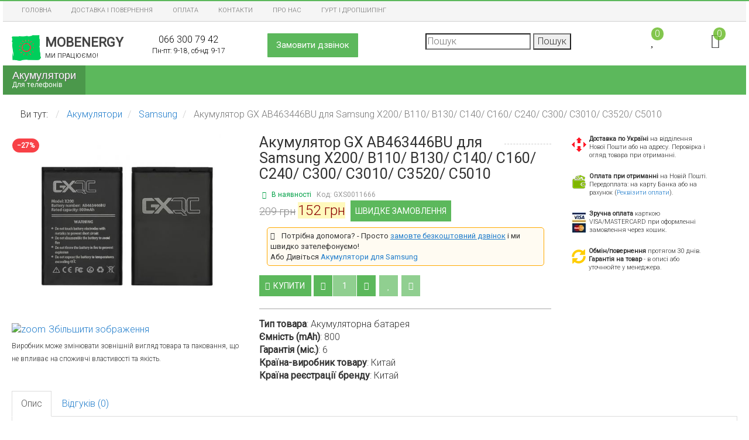

--- FILE ---
content_type: text/html; charset=utf-8
request_url: https://mobenergy.com.ua/akkumulyatory-dlya-telefonov/samsung/akkumuljator-gx-ab463446bu-dlja-samsung-x200-b110-b130-c140-c160-c240-c300-c3010-c3520-c5010
body_size: 19656
content:

<!DOCTYPE html>

<html xmlns="http://www.w3.org/1999/xhtml" xml:lang="uk-ua" lang="uk-ua" dir="ltr">

<head>
<!-- Google Tag Manager -->

<!-- End Google Tag Manager -->
  <!-- Global site tag (gtag.js) - Google Analytics -->
<script async src="https://www.googletagmanager.com/gtag/js?id=UA-69878802-3"></script>
<script>
  window.dataLayer = window.dataLayer || [];
  function gtag(){dataLayer.push(arguments);}
  gtag('js', new Date());

  gtag('config', 'UA-69878802-3');
  gtag('config', 'AW-934968142');
  gtag('config', 'AW-11199361752');
  gtag('config', 'G-ZYN7D2ZGB2');
</script>
<!-- End of Global site tag (gtag.js) - Google Analytics -->

<!-- Yandex.Metrika counter
<script type="text/javascript" >
   (function(m,e,t,r,i,k,a){m[i]=m[i]||function(){(m[i].a=m[i].a||[]).push(arguments)};
   m[i].l=1*new Date();k=e.createElement(t),a=e.getElementsByTagName(t)[0],k.async=1,k.src=r,a.parentNode.insertBefore(k,a)})
   (window, document, "script", "https://cdn.jsdelivr.net/npm/yandex-metrica-watch/tag.js", "ym");

   ym(38503135, "init", {
        id:38503135,
        clickmap:false,
        trackLinks:false,
        accurateTrackBounce:false
   });
</script>
<noscript><div><img src="https://mc.yandex.ru/watch/38503135" style="position:absolute; left:-9999px;" alt="" /></div></noscript>
/Yandex.Metrika counter -->
  
	<meta name="viewport" content="width=device-width, initial-scale=1.0" />

    <meta charset="utf-8" />
	<base href="https://mobenergy.com.ua/akkumulyatory-dlya-telefonov/samsung/akkumuljator-gx-ab463446bu-dlja-samsung-x200-b110-b130-c140-c160-c240-c300-c3010-c3520-c5010" />
	<meta name="description" content="Акумулятор GX AB463446BU для Samsung X200/ B110/ B130/ C140/ C160/ C240/ C300/ C3010/ C3520/ C5010 у Києві та Україні з доставкою. 100% Гарантія на весть товар. Оплата при отриманні. Замовляйте зараз!" />
	<meta name="generator" content="Joomla! - Open Source Content Management" />
	<title>Акумулятор GX AB463446BU для Samsung X200/ B110/ B130/ C140/ C160/ C240/ C300/ C3010/ C3520/ C5010 з гарантією та доставкою Україною та Києвом</title>
	<link href="/templates/brooksus_bs3_v6/favicon.ico" rel="shortcut icon" type="image/vnd.microsoft.icon" />
	<link href="https://mobenergy.com.ua/components/com_jshopping/css/responsive_brooksite_v2.css" rel="stylesheet" />
	<link href="https://mobenergy.com.ua/components/com_jshopping/css/jquery.lightbox.css" rel="stylesheet" />
	<link href="https://mobenergy.com.ua/components/com_jshopping/css/jquery.rating.css" rel="stylesheet" />
	<link href="/components/com_jshopping/addons/addon_similar_products/css/default.css" rel="stylesheet" />
	<link href="/templates/brooksus_bs3_v6/css/jui/bootstrap.min.css" rel="stylesheet" />
	<link href="/templates/brooksus_bs3_v6/css/jui/bootstrap-theme_combine.min.css" rel="stylesheet" />
	<noscript><link href="/templates/brooksus_bs3_v6/css/jui/font-awesome.min.css" rel="stylesheet" /></noscript>
	<noscript><link href="//fonts.googleapis.com/css?family=Roboto:400,100,300&subset=cyrillic-ext,cyrillic,latin" rel="stylesheet" /></noscript>
	<link href="https://mobenergy.com.ua/modules/mod_icemegamenu/themes/clean/css/clean_icemegamenu.css" rel="stylesheet" />
	<link href="/" rel="stylesheet" />
	<link href="https://mobenergy.com.ua/modules/mod_jshopping_cart_wl_ajax/assets/css/default.min.css" rel="stylesheet" />
	<noscript><link href="https://mobenergy.com.ua/modules/mod_jshopping_cart_wl_ajax/assets/css/font-awesome.min.css" rel="stylesheet" /></noscript>
	<link href="https://mobenergy.com.ua/modules/mod_super_simple_contact_form/assets/css/contact-form-style.css" rel="stylesheet" />
	<noscript><link href="https://mobenergy.com.ua/plugins/system/joomshopkit_v2/assets/css/font-awesome.min.css" rel="stylesheet" /></noscript>
	<link href="https://mobenergy.com.ua/plugins/system/joomshopkit_v2/assets/css/custom_combine.css" rel="stylesheet" />
	<style>
body, .nav *.fa{font-family: "Roboto", sans-serif} #wrap-contact-form186 .rf_submit { background:#5cb85c; }

            #wrap-contact-form186 .rf_submit:hover { background:#6ddb6d; }

            #wrap-contact-form186 .sscf-popup { background:#5cb85c; }

            #wrap-contact-form186 .sscf-popup:hover { background:#6ddb6d; }

            #wrap-contact-form186 .success { color:#08a300!important; }

            
	</style>
	<script type="application/json" class="joomla-script-options new">{"csrf.token":"52bdc1cdc377beb7fd00dcfdbe89883d","system.paths":{"root":"","base":""},"joomla.jtext":{"JLIB_FORM_FIELD_INVALID":"\u0425\u0438\u0431\u043d\u0435 \u043f\u043e\u043b\u0435:&#160"}}</script>
	<script src="/media/system/js/mootools-core.js?e9f9d9979772ef498f5e1b8c4b548879"></script>
	<script src="/media/system/js/core.js?e9f9d9979772ef498f5e1b8c4b548879"></script>
	<script src="/media/jui/js/jquery.min.js?e9f9d9979772ef498f5e1b8c4b548879"></script>
	<script src="/media/jui/js/jquery-noconflict.js?e9f9d9979772ef498f5e1b8c4b548879"></script>
	<script src="/media/jui/js/jquery-migrate.min.js?e9f9d9979772ef498f5e1b8c4b548879"></script>
	<script src="/templates/brooksus_bs3_v6/js/jui/bootstrap.min.js?e9f9d9979772ef498f5e1b8c4b548879"></script>
	<script src="https://mobenergy.com.ua/components/com_jshopping/js/jquery/jquery.media.js"></script>
	<script src="https://mobenergy.com.ua/components/com_jshopping/js/functions.js"></script>
	<script src="https://mobenergy.com.ua/components/com_jshopping/js/validateForm.js"></script>
	<script src="https://mobenergy.com.ua/components/com_jshopping/js/jquery/jquery.lightbox.js"></script>
	<script src="https://mobenergy.com.ua/components/com_jshopping/js/jquery/jquery.MetaData.js"></script>
	<script src="https://mobenergy.com.ua/components/com_jshopping/js/jquery/jquery.rating.pack.js"></script>
	<script src="/media/system/js/punycode.js?e9f9d9979772ef498f5e1b8c4b548879"></script>
	<script src="/media/system/js/validate.js?e9f9d9979772ef498f5e1b8c4b548879"></script>
	<script src="https://mobenergy.com.ua/plugins/system/joomshopkit_v2/assets/js/jquery.aq.min.js" defer></script>
	<script src="https://mobenergy.com.ua/plugins/system/joomshopkit_v2/assets/js/owl.carousel.js" defer></script>
	<script src="/templates/brooksus_bs3_v6/js/custom.min.js"></script>
	<script src="/templates/brooksus_bs3_v6/js/jquery.inputmask.bundle.js"></script>
	<script src="/templates/brooksus_bs3_v6/js/jquery.maskedinput.js"></script>
	<script src="/modules/buyme/js/buyme.js"></script>
	<script src="https://mobenergy.com.ua/modules/mod_jshopping_cart_wl_ajax/assets/js/ajax.min.js" defer></script>
	<script src="https://mobenergy.com.ua/plugins/system/joomshopkit_v2/assets/js/jquery.magnific-popup.min.js" defer></script>
	<script src="https://mobenergy.com.ua/plugins/system/joomshopkit_v2/assets/js/custom_combine.js" defer></script>
	<script>
function initJSlightBox(){
    jQuery("a.lightbox").lightBox({
        imageLoading: "https://mobenergy.com.ua/components/com_jshopping/images/loading.gif",
        imageBtnClose: "https://mobenergy.com.ua/components/com_jshopping/images/close.gif",
        imageBtnPrev: "https://mobenergy.com.ua/components/com_jshopping/images/prev.gif",
        imageBtnNext: "https://mobenergy.com.ua/components/com_jshopping/images/next.gif",
        imageBlank: "https://mobenergy.com.ua/components/com_jshopping/images/blank.gif",
        txtImage: "Зображення",
        txtOf: "з"
    });
}
jQuery(function() { initJSlightBox(); });jQuery(function(){jQuery('body').append('<div id="askquestion_modal" class="modal modal-overflow fade " tabindex="-1" role="dialog" aria-labelledby="askquestion_modalLabel" aria-hidden="true"><div class="modal-dialog modal-sm" role="document"><div class="modal-content"><div class="modal-header"><button type="button" class="close" data-dismiss="modal" aria-hidden="true">×</button><h4>Поставити питання про товар</h4></div><div class="modal-body"><div id="askquestion"></div></div></div></div></div>');});jQuery(function(){jQuery("#askquestion").askquestion({url:"https://mobenergy.com.ua/plugins/system/joomshopkit_v2/ajaxmail.php",adminemail: "mobenergyshop@gmail.com",session:"52bdc1cdc377beb7fd00dcfdbe89883d", submit:"Поставити питання", nameHtml:"<div class='control-group'><label for='name'>Ім'я</label><div class='controls'><input type='text' id='aqname' class='contact ' name='name' value=''  /></div></div>",emailHtml:"",messageHtml:"<div class='control-group'><label for='message'>Ваше питання</label><div class='controls'><textarea id='aqmessage' class='message ' name='message' rows='2' cols='30'  ></textarea></div></div>",submit:"Поставити питання",recievedMsg:"Повідомлення надіслано",notRecievedMsg:"Сталася якась помилка, спробуйте ще раз...",spamFiltr:"Стоп СПАМ",appendid:"Код товара",price:"Ціна",robottext:"Якщо Ви не робот, то залиште це порожнім",mailName:"Ім'я відправника",mailMessage:"Повідомлення",mailProd:"Товар",mailAttr:"Атрибути",mailPage:"Лист відправлено зі сторінки",mailIp:"IP сервера",mailCopy:"копію вашого листа адмінстратору сайта",errorField:"Заповніть поле",errorMail:"Введіть правильний e-mail",subject:"ME Питання про товар https://mobenergy.com.ua/", phoneHtml:"<div class='control-group'><label for='phone'>Номер телефона<span class='red'> * </span></label><div class='controls'><input type='tel' id='aqphone' class='contact required' name='phone' value='' required='required' aria-required='true' /></div></div>", mailPhone:"Телефон:", identNameProd:"h1", identPriceProd:"#block_price", sendSender:"0", errorTel:"Введіть правильний номер телефона в міжнародному форматі (+38 < код оператора > < номер телефона >)."});});

// Mootools conflict fix for toggle with Bootstrap/JQuery

if (MooTools != undefined) {

	window.addEvent("domready",function(){

		Element.prototype.hide = function(){};

	});

	(function($) {

		$(function(){

				Element.implement({

					hide: function () {

						return this;

					},

					show: function (v) {

						return this;

					},

					slide: function (v) {

						return this;

					},

					collapse: function (v) {

						return this;

					}

				});

		});

	})(jQuery);

}



if(window.MooTools) {

    window.addEvent("load", function() {

        $$(".hasTooltip,label.hasTooltip,[data-rel],[data-toggle],[data-was-toggle],[data-toggle=tooltip]," +

           "a[data-toggle],button[data-toggle],[data-toggle=collapse],a[data-toggle=dropdown]")

            .each(function(e) {

            e.getParent().hide = null; // add this depending on which element tooltip is

			e.hide = null;

        });

	});

}

jQuery(function($){ initTooltips(); $("body").on("subform-row-add", initTooltips); function initTooltips (event, container) { container = container || document;$(container).find(".hasTooltip").tooltip({"html": true,"container": "body"});} });
	var mod_ajax_data, mod_ajax_data2, mod_ajax_data_wishlist_view,  mod_ajax_data_cart_view;
	var mod_params_wishlist_view={"type_view":"2","bs_version":"2","show_added_to_cart":"3","modal_type":"2","modal_dop":"0","show_added_to_cart_icon":"0","show_added_to_cart_icon_prod":"0","show_qttylist":"0","show_qtty":"0","include_font":"1","iclass_ok":"fa fa-check","iclass_cart":"fa fa-shopping-cart","iclass_wl":"fa fa-heart","show_quantity_buttons":"0","show_rabatt":"0","show_ef":"0","show_fixed":"0","show_onclick":"0","off_ajax":"1","clone_mw":"0","clone_selector":".footer","extselector_cart":".extselectorcart","create_file":"0","combine_file":"0","cart_color":"1","layout":"_:externbootstrapdop-min","moduleclass_sfx":"","cache":"0","cache_time":"900","cachemode":"itemid","module_tag":"div","bootstrap_size":"0","header_tag":"h3","header_class":"","style":"0"};
	mod_ajax_data={
	"data_uri":"https://mobenergy.com.ua/",
	"data_controller":"product",
	"data_ilp":"https://mobenergy.com.ua/components/com_jshopping/files/img_products",
	"data_cc":"грн",
	"data_sp":"/product/view",
	"data_bsv":"bs3",
	"data_dcount":"0",
	"data_tseparator":"",
	"data_lps":"на сумму",
	"data_dt":"Видалити",
	"data_dtf":"Товар вилучено зі списку бажань",
	"data_rel":"Супутні товари &dArr;",
	"data_rabattv":"Знижка",
	"data_rabatt":"Введіть дисконтний код",
	"data_rabatta":"Активувати",
	"data_pp":"Параметри &dArr;",
	"data_pef":"Характеристики &dArr;",
	"data_minpo":"0",
	"data_maxpo":"0",
	"data_minpotxt":"Мінімальна сума замовлення - 0 грн",
	"data_maxpotxt":"Максимальна сума замовлення - 0 грн"
	};
	mod_ajax_data_wishlist_view={
	"data_ect":"Ваш список бажань порожній",
	"data_et":"Показати/сховати подробиці",
	"data_lp":"Товар додано у список бажань",
	"data_lpwlv":"Товар додано у список бажань",
	"data_lpcv":"Товар додано до кошику",
	"data_lpc":"Товарів у списку бажань", 
	"data_lpm":"Товарів", 
	"data_lpe":"Список бажань", 
	"data_classok":"fa fa-check",
	"data_sd":"/wishlist/delete"
	};

	var mod_ajax_data, mod_ajax_data2, mod_ajax_data_wishlist_view,  mod_ajax_data_cart_view;
	var mod_params_cart_view={"type_view":"1","bs_version":"2","show_added_to_cart":"2","modal_type":"2","modal_dop":"1","show_added_to_cart_icon":"1","show_added_to_cart_icon_prod":"1","show_qttylist":"0","show_qtty":"1","include_font":"1","iclass_ok":"fa fa-check","iclass_cart":"fa fa-shopping-cart","iclass_wl":"fa fa-heart","show_quantity_buttons":"1","show_rabatt":"0","show_ef":"1","show_fixed":"0","show_onclick":"1","highlight_attr":"1","off_ajax":"1","clone_mw":"1","clone_selector":".footer-4col-4 ","extselector_cart":".extselectorcart","create_file":"0","combine_file":"0","cart_color":"1","layout":"_:externbootstrapdop-min","moduleclass_sfx":"","cache":"0","cache_time":"0","cachemode":"itemid","module_tag":"div","bootstrap_size":"0","header_tag":"h3","header_class":"","style":"0"};
	mod_ajax_data={
	"data_uri":"https://mobenergy.com.ua/",
	"data_controller":"product",
	"data_ilp":"https://mobenergy.com.ua/components/com_jshopping/files/img_products",
	"data_cc":"грн",
	"data_sp":"/product/view",
	"data_bsv":"bs3",
	"data_dcount":"0",
	"data_tseparator":"",
	"data_lps":"на сумму",
	"data_dt":"Видалити",
	"data_dtf":"Товар вилучено з кошику",
	"data_rel":"Супутні товари &dArr;",
	"data_rabattv":"Знижка",
	"data_rabatt":"Введіть дисконтний код",
	"data_rabatta":"Активувати",
	"data_pp":"Параметри &dArr;",
	"data_pef":"Характеристики &dArr;",
	"data_minpo":"0",
	"data_maxpo":"0",
	"data_minpotxt":"Мінімальна сума замовлення - 0 грн",
	"data_maxpotxt":"Максимальна сума замовлення - 0 грн"
	};
	mod_ajax_data_cart_view={
	"data_ect":"Ваш кошик порожній",
	"data_et":"Показати/сховати подробиці",
	"data_lp":"Товар додано до кошику",
	"data_lpwlv":"Товар додано у список бажань",
	"data_lpcv":"Товар додано до кошику",
	"data_lpc":"Товарів у кошику", 
	"data_lpm":"Товарів", 
	"data_lpe":"Мій кошик", 
	"data_classok":"fa fa-check",
	"data_sd":"/korzina/delete"
	};
jQuery(function(){jQuery("body").addClass("bs3 currency_UAH");});jQuery(function(){jQuery("body").on("click",".cursorshade, .tracker",function(){jQuery("a[id^=\"main_image_full_\"]:visible").trigger("click");});
	jQuery.extend(!0, jQuery.magnificPopup.defaults, {tClose:"Close (Esc)", tLoading:"Loading ...", gallery:{tPrev:"Previous (left arrow)", tNext:"Next (right arrow)", tCounter:"%curr% \u0438\u0437 %total%"}, image:{tError:"<a href='%url%'>image</a> not loaded."}, ajax:{tError:"<a href='%url%'>Content</a> not loaded."}});
	jQuery("#list_product_image_middle").magnificPopup({callbacks:{open:function(){jQuery(".magnifier, .statusdiv, .tracker, .textdn, .cursorshade").css("display","none")},close:function(){}},delegate:"a",type:"image",closeOnContentClick:!1,closeBtnInside:!1,mainClass:"mfp-with-zoom mfp-img-mobile",image:{verticalFit:!0,titleSrc:function(a){return a.el.attr("title")}},gallery:{enabled:!0},zoom:{enabled:!0,duration:300,easing:"ease-in-out",opener:function(a){return a.find("img")}}});
	});
	function initJSlightBox(){}

	</script>
	<script type="application/ld+json">
{
  "@context": "http://schema.org",
  "@type": "Product",
  
  "name": "Акумулятор GX AB463446BU для Samsung X200/ B110/ B130/ C140/ C160/ C240/ C300/ C3010/ C3520/ C5010",
  "image": "https://mobenergy.com.ua/components/com_jshopping/files/img_products/Akumulyator_GX_AB463446BU_dlya_Samsung_X200_B110_B130_C140_C160_C240_C300_C3010_C3520_C5010.jpg",
  "description": "Акумуляторна батарея для телефона. ",
  "offers": {
  "@type": "Offer",
  "price": "152",
  "priceCurrency": "UAH",
  "availability": "http://schema.org/InStock"
  } 
}
</script>
	<!--[if lt IE 9]><style type="text/css">.rp-brooksite .list-btn, .rp-brooksite .input-append.count_block .inputbox, .rp-brooksite .jshop_list_product .list-btn.button_buy.fullcart i, .rp-brooksite input.btn.list-btn{color:#000000;} .navbar.rp-brooksite .nav li a{color:#000000;}.wrap-menu.rp-brooksite,.rp-brooksite .btn.list-btn.button_buy, .rp-brooksite .btn.list-btn.count,.rp-brooksite .btn.list-btn.button.buy,.rp-brooksite .list-btn.buy {background-color:#f77460;} .input-append.count_block input, .rp-brooksite a.btn.list-btn, .rp-brooksite .list-btn.wl,.rp-brooksite label.list-btn{background-color:#666666;}.owlcarousel-caption{background-color:#000000; filter: alpha(opacity=75);  -ms-filter: "progid:DXImageTransform.Microsoft.Alpha(Opacity=75)"; filter: progid:DXImageTransform.Microsoft.Alpha(Opacity=75);}</style><![endif]-->


    <!--[if lt IE 9]>

        <script src="https://cdn.jsdelivr.net/g/respond@1.4.2,html5shiv@3.7.3"></script>

	<![endif]-->
<!-- Facebook Pixel Code -->
<script>
!function(f,b,e,v,n,t,s){if(f.fbq)return;n=f.fbq=function(){n.callMethod?
n.callMethod.apply(n,arguments):n.queue.push(arguments)};if(!f._fbq)f._fbq=n;
n.push=n;n.loaded=!0;n.version='2.0';n.queue=[];t=b.createElement(e);t.async=!0;
t.src=v;s=b.getElementsByTagName(e)[0];s.parentNode.insertBefore(t,s)}(window,
document,'script','https://connect.facebook.net/en_US/fbevents.js');
fbq('init', '1918919234993695'); // Insert your pixel ID here.
fbq('track', 'PageView');
</script>
<noscript><img height="1" width="1" style="display:none"
src="https://www.facebook.com/tr?id=1918919234993695&ev=PageView&noscript=1"
/></noscript>
<!-- DO NOT MODIFY -->
<!-- End Facebook Pixel Code -->
<link rel="preload" as="font" href="https://mobenergy.com.ua/plugins/system/joomshopkit_v2/assets/css/fonts/fontawesome-webfont.woff2?v=4.4.0" crossorigin>
</head>

		<body class="rp-brooksite-tmpl bs3 bs3_v6 custom_create radius_none   com_jshopping " data-parallax="0">
		<div class="page-wrapper">
			<div class="page-content-wrapper"></div>
			<!--Header positions-->
			<header class="brooksite-header brooksite-header-large clearfix">
		
											<div class="top-section-container ">
					<div class="top-section animated fadeInDown">
						<div class="container">
							<div class="row">
																	<div class="col-xs-5 col-sm-8 col-md-8 top-section-left">
										<nav class="navbar navbar-flat top-navigation">
	<div class="navbar-header">
		<button type="button" class="navbar-toggle collapsed" data-toggle="collapse" data-target=".navbar-91-collapse" aria-expanded="false">
			<span class="sr-only">Меню</span>
			<span class="icon-bar"></span>
			<span class="icon-bar"></span>
			<span class="icon-bar"></span>
		</button>
	</div>

	<div class="collapse navbar-collapse navbar-91-collapse">
		
				<ul class=" nav-pills nav navbar-nav brooksus_bs3">
		<li class="item-761"><a href="/" >Головна</a></li><li class="item-120"><a href="/dostavka" >Доставка і повернення</a></li><li class="item-121"><a href="/oplata" >Оплата</a></li><li class="item-122"><a href="/kontakty" >Контакти</a></li><li class="item-123"><a href="/pro-nas" >Про нас</a></li><li class="item-777"><a href="/gurt-i-dropshiping" >Гурт і дропшипінг</a></li></ul>

	</div><!-- /.navbar-collapse -->  
</nav>

									</div>
																							</div>
						</div>
					</div>
				</div>
										
			<div class="top-brand-search-cart">
				<div class="container">  
					<div class="row">
		
													<div class="col-xs-8 col-sm-4 col-md-2 top-brand">
																	<a class="logo pull-left clearfix" href="/">
										<img class="logo-image" src="https://mobenergy.com.ua/images/mobenergy-50x50.png" alt="Купити акумуляторні батареї для телефонів, смартфонів, планшетів з гарантією та доставкою по Україні, а також запчастини, аксесуари та ґаджети. Безкоштовна консультація">
									</a>
																									<div class="name inline-block">
										<a href="/">
											MOBENERGY																							<span class="slogan">Ми працюємо!</span>
																					</a>
									</div>
															</div>
												
													<div class="col-xs-4 col-sm-4 col-md-2 text-center top-search">
								

<div class="custom"  >
	<div class="top-contact" style="color: black;">
<div class="tel" style="color: #000000;">066 300 79 42</div>
<div class="worktime">Пн-пт: 9-18, сб-нд: 9-17</div>
</div></div>

							</div>
												
													<div class="col-xs-12 col-sm-4 col-md-2 text-center top-address">
								





<div id="wrap-contact-form186">




    <button class="sscf-popup186 sscf-popup">Замовити дзвінок</button>

    <div class="mypopup a186">

    <div class="mypopup-overlay"></div>

    <div class="mypopup-wrapper">

    <a class="mypopup-close a186"></a>

    <div class="mypopup-content">






<div class="sscf-form-container">

    <div class="sscf-success-message"></div>

    <form id="formBody186" class='sscf-form' method="post" action="">



        
            <div class='sscf-header'>

                <p>Замовити зворотній дзвінок (безкоштовно)</p>

            </div>

        


        


        
                <div class='fl_wrap sscf-valid-true'>

                    <span class="sscf-error">Будь ласка вкажіть Ваш номер телефона</span>

                     <input class="sscf-input" type="tel" placeholder="" id="phone186" name="phone186" data-inputmask="'showMaskOnHover': false" data-inputmask-clearincomplete="true" />

                    <label class="fl_label" for="phone186">Ваш номер телефона</label>

                </div>

                


        


        


        


        
                <div class='fl_wrap fl_wrap_textarea sscf-valid-false'>

                    <span class="sscf-error">Будь ласка, напишіть Вше питання</span>

                    <textarea class="sscf-input" id="message186" name="message186" rows="5" cols="20" /></textarea>

                    <label class="fl_label" for="message186">Ваше питання (не обов'язково)</label>

                </div>

        


        <input type="hidden" name="send186" value="true">



        


        <input class='rf_submit' type="submit" value="Подзвоніть мені" id="send186" name="submitcontactform186" />



        
            

    </form>

</div>




    </div>

    </div>

    </div>    




</div>






    <script type="text/javascript">

        jQuery(function() {

            var body = jQuery('body'),

                popup = jQuery('.mypopup.a186');


            jQuery('.sscf-popup186').click(function() {

              body.addClass('popup-active');

              popup.fadeIn();

            });



            jQuery('.mypopup-close.a186').add('.mypopup-overlay').click(function() {

              body.removeClass('popup-active');

              popup.fadeOut();

            });

        });

    </script>




<script>

function check(event) {

    if ( event.keyCode == 32 ) {

        return false;

    }

}



jQuery('document').ready(function() {

    jQuery('.sscf-input').focus(function() {

        jQuery(this).parent().addClass('focused');

        jQuery(this).removeClass('error');

        jQuery(this).parent().removeClass("sscf-valid-error");

        jQuery(this).parent().removeClass("sscf-email-valid-error");

        

        jQuery(this).focusout(function() {

            jQuery(this).parent().removeClass('focused');

            if ( jQuery(this).val() ) {

                jQuery(this).parent().addClass('populated');   

            }

            else {

                jQuery(this).parent().removeClass('populated');   

            }

        }); // end focusout

    }); // end focus



    jQuery('#formBody186').on('submit', function (event) {

            var sscfForm = jQuery(this);

            var sscfError = false;



        


            sscfForm.find('.sscf-input').each(function() {

                if ( !jQuery(this).val() && jQuery(this).parent().hasClass('sscf-valid-true')) {

                    jQuery(this).addClass('error');

                    jQuery(this).parent().addClass("sscf-valid-error");

                    sscfError = true;

                }

            });



            if ( !sscfError ) {

                sscfSend();

            }



            function sscfSend() {

                jQuery.ajax({

                    type: 'POST',

                    url: sscfForm.attr('action'),

                    data: sscfForm.serialize(),

                    cache: false,

                    response: 'text',

                    beforeSend: function() {

                        sscfForm.find('input[type="submit"]').attr('value', 'Відправка заявки...');

                        sscfForm.find('input[type="submit"]').attr('disabled', 'disabled');

                    },

                    success: function (data) {

                            gtag('event', 'Callme', {'event_category': 'LID'});
							
							fbq('track', 'Contact');
                            
                            yaCounter38503135.reachGoal('callmeback');

                            sscfForm.slideUp('fast');

                            sscfForm.parent().find('.sscf-success-message').append(data);

                            sscfForm.parent().find('.sscf-success-message').slideDown("fast");

                    },

                    error: function(jqXHR, textStatus, errorThrown) {

                        console.log(textStatus, errorThrown);

                    }

                });

            }

        event.preventDefault();

    }); // end submit

}); // end document ready



</script>
							</div>
												
													<div class="col-xs-3 col-sm-3 col-md-1 text-center top-cart">
								<jot top-cart s style="none"></jot><div class="ajax_cart_wl min_view type_view  cart_view" data-cart-view="cart_view "><div id="jshop_module_cart_mini_157" class="emptycart row-fluid mycart_wrapp externbootstrap_wrapp wrapp_min attr_noempty green"><div>

<div class="mini_cart_img"><a class="down-click" title="Показати/сховати подробиці" href = "#"><i class="fa fa-shopping-cart"></i></a>
</div>

<div class="mycart_mini_txt extern externbootstrap externbootstrapdop-min green"  title="">
<span class="externbootstrap_text">0</span>
</div>
<div class="clearfix"></div>
  
<!--Extern-->
<div class="extern_wrap  dnone">
  	<div class="extern_content">
<span class="extern_empty">Ваш кошик порожній</span>
  </div>
   <div class="extern_bottom empty_cart"> 
   <span class="total">Товарів у кошику <span class="total_qtty">0 </span>на сумму   <span class="text_summ_total"></span> <span class = "summ_total">0 грн</span>
  </span>
  
<!--GoToCart-->
<span class="gotocart">
    <a href = "/korzina/view" target="_top">
    	Перейти у кошик    </a>
            <a href="https://mobenergy.com.ua/oformit-zakaz/step2" class="checkout ">Оформити замовлення</a>
    </span><!--End GoToCart-->
  
<!--MinMaxPriceOrder-->
<!--End MinMaxPriceOrder-->
    
  </div>  
</div>
<!--End Extern-->
</div>
</div>
<!--Modal-->
<div id="inlineContent_minicart_cart_view" class="defaultDOMWindow modal dop fade out" tabindex="-1" role="dialog" aria-labelledby="inlineContent_minicart_cart_view" aria-hidden="true"> 

<div class="modal-dialog">
<div class="modal-content">
<div class="modal-body">
<button type="button" class="close" data-dismiss="modal" aria-label="Close"><span aria-hidden="true">&times;</span></button>
<div class="modal-top"></div>
<p class="modal_header" data-header="Товар додано до кошику"></p> 
<p class="modal_anchor green">
<span class="modal_to_cart">
<a href = "/korzina/view" target="_top">Перейти у кошик</a>
</span>
<span class="modal_checkout ">
<a href="https://mobenergy.com.ua/oformit-zakaz/step2" target="_top">Оформити замовлення</a>
</span>

<!--MinMaxPriceOrder-->
<!--End MinMaxPriceOrder-->

</p>
<p><a href="#" class="closeDOMWindow" target="_top" data-dismiss="modal" aria-hidden="true" data-modal-close-btn="Повернутися до магазину"></a></p>
<p class="modal_text"><span class="modal_pretext" data-modal-text="Товарів у кошику"></span> <span class="modal_quantity"></span> <span class="modal_summ_text" data-modal-summ-text="на сумму"></span> <span class="modal_summ"></span></p>
		<div class="modal-bottom"></div>
</div>
</div>
</div>

</div>

<div id="error_inlineContent_minicart_cart_view" class="errorDOMWindow modal fade out" tabindex="-1" role="dialog" aria-labelledby="error_inlineContent_minicart_cart_view" aria-hidden="true">

<div class="modal-dialog">
<div class="modal-content">
<div class="modal-body"> 
<button type="button" class="close" data-dismiss="modal" aria-label="Close"><span aria-hidden="true">&times;</span></button>
<span class="modal_err"></span>
<p><a href="#" class="closeDOMWindow" target="_top" data-dismiss="modal" data-modal-close-btn="Повернутися до магазину" aria-hidden="true"></a></p>

</div>
</div>
</div>

</div>
<div id="delete_inlineContent_minicart_cart_view" class="deleteDOMWindow modal fade out" tabindex="-1" role="dialog" aria-labelledby="delete_inlineContent_minicart_cart_view" aria-hidden="true">
<div class="modal-dialog">
<div class="modal-content">
<div class="modal-body">    
<button type="button" class="close" data-dismiss="modal" aria-label="Close"><span aria-hidden="true">&times;</span></button>   
<span class="modal_delete" data-modal-delete="Товар вилучено з кошику"></span>
<p><a href="#" class="closeDOMWindow" target="_top" data-dismiss="modal" data-modal-close-btn="Повернутися до магазину" aria-hidden="true"></a></p>
</div>
</div>
</div>

</div><!--End modal-->     
</div><jot top-cart e></jot>
							</div>
												
													<div class="col-xs-3 col-sm-3 col-md-1 text-center top-wishlist">
								<div class="ajax_cart_wl min_view type_view  wishlist_view" data-cart-view="wishlist_view "><div id="jshop_module_cart_mini_182" class="emptycart row-fluid mycart_wrapp externbootstrap_wrapp wrapp_min attr_noempty green"><div>

<div class="mini_cart_img"><a class="down-click" title="Показати/сховати подробиці" href = "#"><i class="fa fa-heart"></i></a>
</div>

<div class="mycart_mini_txt extern externbootstrap externbootstrapdop-min green"  title="">
<span class="externbootstrap_text">0</span>
</div>
<div class="clearfix"></div>
  
<!--Extern-->
<div class="extern_wrap  ">
  	<div class="extern_content">
<span class="extern_empty">Ваш список бажань порожній</span>
  </div>
   <div class="extern_bottom empty_cart"> 
   <span class="total">Товарів у списку бажань <span class="total_qtty">0 </span>на сумму   <span class="text_summ_total"></span> <span class = "summ_total">0 грн</span>
  </span>
  
<!--GoToCart-->
<span class="gotocart">
    <a href = "/wishlist/view" target="_top">
    	Перейти у список бажань    </a>
    </span><!--End GoToCart-->
  
<!--MinMaxPriceOrder-->
<!--End MinMaxPriceOrder-->
    
  </div>  
</div>
<!--End Extern-->
</div>
</div>
<!--Modal-->
<div id="error_inlineContent_minicart_wishlist_view" class="errorDOMWindow modal fade out" tabindex="-1" role="dialog" aria-labelledby="error_inlineContent_minicart_wishlist_view" aria-hidden="true">

<div class="modal-dialog">
<div class="modal-content">
<div class="modal-body"> 
<button type="button" class="close" data-dismiss="modal" aria-label="Close"><span aria-hidden="true">&times;</span></button>
<span class="modal_err"></span>
<p><a href="#" class="closeDOMWindow" target="_top" data-dismiss="modal" data-modal-close-btn="Повернутися до магазину" aria-hidden="true"></a></p>
</div>
</div>
</div>

</div>
<div id="delete_inlineContent_minicart_wishlist_view" class="deleteDOMWindow modal fade out" tabindex="-1" role="dialog" aria-labelledby="delete_inlineContent_minicart_wishlist_view" aria-hidden="true">
<div class="modal-dialog">
<div class="modal-content">
<div class="modal-body">    
<button type="button" class="close" data-dismiss="modal" aria-label="Close"><span aria-hidden="true">&times;</span></button>   
<span class="modal_delete" data-modal-delete="Товар вилучено зі списку бажань"></span>
<p><a href="#" class="closeDOMWindow" target="_top" data-dismiss="modal" data-modal-close-btn="Повернутися до магазину" aria-hidden="true"></a></p>
</div>
</div>
</div>

</div><!--End modal-->     
</div>
							</div>
												
															<div class="col-xs-6 col-sm-6 col-md-4 text-center top-compare">
									<script type = "text/javascript">
function isEmptyValue(value){
    var pattern = /\S/;
    return ret = (pattern.test(value)) ? (true) : (false);
}
</script>
<form class = "searchform" name = "searchForm" method = "post" action="/poisk/result" onsubmit = "return isEmptyValue(jQuery('#jshop_search').val())">
<input type="hidden" name="setsearchdata" value="1">
<input type = "hidden" name = "category_id" value = "0" />
<input type = "hidden" name = "search_type" value = "all" />
<input type = "text" placeholder = "Пошук" class = "inputbox" style = "max-width: 180px; width:100%;" name = "search" id = "jshop_search" value = "" />
<input class = "button button-search" type = "submit" value = "Пошук" />
<input type="hidden" name="on" value="1" />
</form>


								</div>
													
													
					</div><!--END row-->
				</div><!--END CONTAINER-->
			</div><!--END TOP_BRAND-->
					
							<div class="top-navbar" >
					<div class="container">
						<div class="row">
							<div class="col-md-12 top-navbar-wrap">
																			<nav class="moduletable">

		
			<div class="icemegamenu"><div class="ice-megamenu-toggle"><a data-toggle="collapse" data-target=".nav-collapse">Каталог</a></div><div class="nav-collapse icemegamenu collapse  "><ul id="icemegamenu" class="meganizr mzr-slide mzr-responsive"><li id="iceMenu_432" class="iceMenuLiLevel_1 mzr-drop parent active"><a href="/akkumulyatory" class="icemega_active iceMenuTitle"><span class="icemega_title">Акумулятори</span><span class="icemega_desc">Для телефонів</span></a><span class="accordion-plus"> </span><ul class="icesubMenu icemodules sub_level_1" style="width:753px"><li><div style="float:left;width:250px" class="iceCols"><ul><li id="iceMenu_455" class="iceMenuLiLevel_2"><a href="/akkumulyatory/apple-iphone-ipad" class=" iceMenuTitle"><span class="icemega_title icemega_nosubtitle">Apple iPhone, iPad</span></a></li><li id="iceMenu_754" class="iceMenuLiLevel_2"><a href="/akkumulyatory/asus" class=" iceMenuTitle"><span class="icemega_title icemega_nosubtitle">ASUS</span></a></li><li id="iceMenu_537" class="iceMenuLiLevel_2"><a href="/akkumulyatory/blackview" class=" iceMenuTitle"><span class="icemega_title icemega_nosubtitle">Blackview</span></a></li><li id="iceMenu_454" class="iceMenuLiLevel_2"><a href="/akkumulyatory/bravis" class=" iceMenuTitle"><span class="icemega_title icemega_nosubtitle">Bravis</span></a></li><li id="iceMenu_534" class="iceMenuLiLevel_2"><a href="/akkumulyatory/doogee" class=" iceMenuTitle"><span class="icemega_title icemega_nosubtitle">Doogee/HomTom</span></a></li><li id="iceMenu_461" class="iceMenuLiLevel_2"><a href="/akkumulyatory/explay" class=" iceMenuTitle"><span class="icemega_title icemega_nosubtitle">Explay</span></a></li><li id="iceMenu_452" class="iceMenuLiLevel_2"><a href="/akkumulyatory/fly" class=" iceMenuTitle"><span class="icemega_title icemega_nosubtitle">Fly</span></a></li><li id="iceMenu_453" class="iceMenuLiLevel_2"><a href="/akkumulyatory/htc" class=" iceMenuTitle"><span class="icemega_title icemega_nosubtitle">HTC</span></a></li><li id="iceMenu_459" class="iceMenuLiLevel_2"><a href="/akkumulyatory/huawei" class=" iceMenuTitle"><span class="icemega_title icemega_nosubtitle">Huawei, Honor</span></a></li><li id="iceMenu_450" class="iceMenuLiLevel_2"><a href="/akkumulyatory/lenovo" class=" iceMenuTitle"><span class="icemega_title icemega_nosubtitle">Lenovo</span></a></li></ul></div><div style="float:left;width:250px" class="iceCols"><ul><li id="iceMenu_458" class="iceMenuLiLevel_2"><a href="/akkumulyatory/lg" class=" iceMenuTitle"><span class="icemega_title icemega_nosubtitle">LG</span></a></li><li id="iceMenu_457" class="iceMenuLiLevel_2"><a href="/akkumulyatory/motorola" class=" iceMenuTitle"><span class="icemega_title icemega_nosubtitle">Motorola</span></a></li><li id="iceMenu_462" class="iceMenuLiLevel_2"><a href="/akkumulyatory/meizu" class=" iceMenuTitle"><span class="icemega_title icemega_nosubtitle">Meizu</span></a></li><li id="iceMenu_451" class="iceMenuLiLevel_2"><a href="/akkumulyatory/nokia-microsoft-lumia" class=" iceMenuTitle"><span class="icemega_title icemega_nosubtitle">Nokia (Microsoft, Lumia)</span></a></li><li id="iceMenu_755" class="iceMenuLiLevel_2"><a href="/akkumulyatory/nomi" class=" iceMenuTitle"><span class="icemega_title icemega_nosubtitle">Nomi</span></a></li><li id="iceMenu_456" class="iceMenuLiLevel_2"><a href="/akkumulyatory/prestigio" class=" iceMenuTitle"><span class="icemega_title icemega_nosubtitle">Prestigio</span></a></li><li id="iceMenu_449" class="iceMenuLiLevel_2 active"><a href="/akkumulyatory/samsung" class=" iceMenuTitle"><span class="icemega_title icemega_nosubtitle">Samsung</span></a></li><li id="iceMenu_433" class="iceMenuLiLevel_2"><a href="/akkumulyatory/sony-ericsson-xperia" class=" iceMenuTitle"><span class="icemega_title icemega_nosubtitle">Sony (Ericsson, Xperia)</span></a></li><li id="iceMenu_778" class="iceMenuLiLevel_2"><a href="/akkumulyatory/tecno" class=" iceMenuTitle"><span class="icemega_title icemega_nosubtitle">Tecno</span></a></li><li id="iceMenu_768" class="iceMenuLiLevel_2"><a href="/akkumulyatory/tp-link-neffos" class=" iceMenuTitle"><span class="icemega_title icemega_nosubtitle">TP-Link (Neffos)</span></a></li></ul></div><div style="float:left;width:250px" class="iceCols"><ul><li id="iceMenu_460" class="iceMenuLiLevel_2"><a href="/akkumulyatory/xiaomi" class=" iceMenuTitle"><span class="icemega_title icemega_nosubtitle">Xiaomi</span></a></li><li id="iceMenu_779" class="iceMenuLiLevel_2"><a href="/akkumulyatory/zte" class=" iceMenuTitle"><span class="icemega_title icemega_nosubtitle">ZTE</span></a></li><li id="iceMenu_463" class="iceMenuLiLevel_2"><a href="/akkumulyatory/vse-ostalnye" class=" iceMenuTitle"><span class="icemega_title icemega_nosubtitle">Інші бренди</span></a></li><li id="iceMenu_776" class="iceMenuLiLevel_2"><a href="/akkumulyatory/universalnye" class=" iceMenuTitle"><span class="icemega_title icemega_nosubtitle">Універсальні</span></a></li></ul></div></li></ul><span class="accordion-plus_2" /></li></ul></div></div>


<script type="text/javascript">
	jQuery(document).ready(function(){
		var browser_width1 = jQuery(window).width();
		jQuery("#icemegamenu").find(".icesubMenu").each(function(index){
			var offset1 = jQuery(this).offset();
			var xwidth1 = offset1.left + jQuery(this).width();
			if(xwidth1 >= browser_width1){
				jQuery(this).addClass("ice_righttoleft");
			}
		});
		
	})
	jQuery(window).resize(function() {
		var browser_width = jQuery(window).width();
		jQuery("#icemegamenu").find(".icesubMenu").removeClass("ice_righttoleft");
		jQuery("#icemegamenu").find(".icesubMenu").each(function(index){
			var offset = jQuery(this).offset();
			var xwidth = offset.left + jQuery(this).width();
			
			if(xwidth >= browser_width){
				jQuery(this).addClass("ice_righttoleft");
			}
		});
	});
</script>
		</nav>

	
															</div>
						</div><!--END ROW-->
					</div><!--END CONTAINER-->
				</div><!--END TOP NAVBAR-->
					
		</header>
		
			<!--Middle navbar-->
					
			<!--Banner (full width) position-->
					
				<!--Banner (full width) position-->
							
			<!--Color1 row (full width) position-->
					
			<!--Color2 row (full width) position-->
					
			<!--Color1 row (full width) position left sidebar & right content-->
												
			<!--Color1 row (full width) position left content & right sidebar -->
												
			<!--Color2 row (full width) position left sidebar & right content -->
												
			<!--Color2 row (full width) position left content & right sidebar -->
												
			<!--Parallax pre main content (full width)-->
					
			<!-- Begin Main Content + sidebar-->
			<section class="section main clearfix">
				<div class="container">
					<div class="row">
		
					<!--Pre main content-->
							
					<!--LEFT SIDEBAR-->
							
					<!--MAIN CONTENT-->
					<div role="main" class="col-md-12">
		
					<!--top main content-->
											<div class="top-main-content">
							<jot top-main-content s style="none"></jot>
<ul itemscope itemtype="https://schema.org/BreadcrumbList" class="breadcrumb">
			<li>
			Ви тут:&#160;
		</li>
	
				<li itemprop="itemListElement" itemscope itemtype="https://schema.org/ListItem">
									<a itemprop="item" href="/akkumulyatory-dlya-telefonov" class="pathway"><span itemprop="name">Акумулятори</span></a>
				
									<span class="divider">
											</span>
								<meta itemprop="position" content="1">
			</li>
					<li itemprop="itemListElement" itemscope itemtype="https://schema.org/ListItem">
									<a itemprop="item" href="/akkumulyatory-dlya-telefonov/samsung" class="pathway"><span itemprop="name">Samsung</span></a>
				
									<span class="divider">
											</span>
								<meta itemprop="position" content="2">
			</li>
					<li itemprop="itemListElement" itemscope itemtype="https://schema.org/ListItem" class="active">
				<span itemprop="name">
					Акумулятор GX AB463446BU для Samsung X200/ B110/ B130/ C140/ C160/ C240/ C300/ C3010/ C3520/ C5010				</span>
				<meta itemprop="position" content="3">
			</li>
		</ul>
<jot top-main-content e></jot>
						</div>
							
					<!--Message & component-->
					<div id="system-message-container">
	</div>

					<script type="text/javascript">
        var translate_not_available = "Немає в наявності обраної опції";
        var translate_zoom_image = "Збільшити зображення";
    var product_basic_price_volume = 0.0000;
    var product_basic_price_unit_qty = 1;
    var currency_code = "грн";
    var format_currency = "00 Symb";
    var decimal_count = 0;
    var decimal_symbol = ",";
    var thousand_separator = "";
    var attr_value = new Object();
    var attr_list = new Array();
    var attr_img = new Object();
            var liveurl = 'https://mobenergy.com.ua/';
    var liveattrpath = 'https://mobenergy.com.ua/components/com_jshopping/files/img_attributes';
    var liveproductimgpath = 'https://mobenergy.com.ua/components/com_jshopping/files/img_products';
    var liveimgpath = 'https://mobenergy.com.ua/components/com_jshopping/images';
    var urlupdateprice = '/product/ajax_attrib_select_and_price/28757?ajax=1';
    </script><div class="jshop productfull rp-brooksite" data-id="28757">
	<div class="productfull-main">
         
<script>
gtag('event','view_item', {   //событие в рекламу. новый код
	
      'value': '152',
      'items':[{
	  'id': 'GXS0011666',
      'google_business_vertical': 'retail'
}]
});
gtag('event','page_view', {  //событие в рекламу. старый код
					
					'ecomm_pagetype': 'product',
					'ecomm_prodid': 'GXS0011666',
					'ecomm_totalvalue': '152',
					});
gtag('event','view_item', {   //событие в рекламу. новый код
	
      'value': '152',
      'items':[{
	  'id': 'GXS0011666',
	  "price": '152',
      'google_business_vertical': 'retail'
}]
});
</script>
<script type="text/javascript">     
fbq('track', 'ViewContent', {
  content_name: 'Акумулятор GX AB463446BU для Samsung X200/ B110/ B130/ C140/ C160/ C240/ C300/ C3010/ C3520/ C5010',
  content_ids: 'GXS0011666',
  content_type: 'product',
  value: 152,
  currency: 'UAH'
 });
 
</script>
<form name="product" method="post" action="/korzina/add" enctype="multipart/form-data" autocomplete="off">

    
    <div class="row jshop pm4">

        <div class="col-md-4 image_middle">

            
            			
                <div class="product_discount alone">

                    −27%

                </div>

             

            
            


            <span id='list_product_image_middle'>

            
            
            
            <a  class="lightbox" id="main_image_full_81167" href="https://mobenergy.com.ua/components/com_jshopping/files/img_products/full_Akumulyator_GX_AB463446BU_dlya_Samsung_X200_B110_B130_C140_C160_C240_C300_C3010_C3520_C5010.jpg"  title="акумулятор gx ab463446bu для samsung x200/ b110/ b130/ c140/ c160/ c240/ c300/ c3010/ c3520/ c5010">

                <img style="max-height:320px; display: block;    margin-left: auto;    margin-right: auto; " id = "main_image_81167" class="main_image" src = "https://mobenergy.com.ua/components/com_jshopping/files/img_products/Akumulyator_GX_AB463446BU_dlya_Samsung_X200_B110_B130_C140_C160_C240_C300_C3010_C3520_C5010.jpg" alt="акумулятор gx ab463446bu для samsung x200/ b110/ b130/ c140/ c160/ c240/ c300/ c3010/ c3520/ c5010" title="акумулятор gx ab463446bu для samsung x200/ b110/ b130/ c140/ c160/ c240/ c300/ c3010/ c3520/ c5010" />

                <div class="text_zoom">

                    <img src="https://mobenergy.com.ua/components/com_jshopping/images/search.png" alt="zoom" /> Збільшити зображення
                </div>

            </a>

            
            </span>

            


            <div class = "jshop_img_description">

                
                <span id='list_product_image_thumb'>

                
                </span>

                
                
                
            </div>

        

            
            <div id="list_product_demofiles"></div>

                        <span style="font-size: 9pt;">Виробник може змінювати зовнішній вигляд товара та паковання, що не впливає на споживчі властивості та якість. <!--Виробник може змінювати зовнішній вигляд товара і пакування без повідомлення, що не впливає на споживчі властивості та якість.--></span>

        </div>

        <!--END SPAN IMAGE (LEFT)-->

        

        <!--PRODUCT CAPTION (SECOND BLOCK)-->

        <div id="anch-prod-name" class="col-md-5 product_caption b1c-good" data-product-code="GXS0011666" data-product-price="152">

            <table class="border-bottom-dashed hit-rating" align="right">
<tr>
    <td colspan="2"><div class='stars_no_active' style='width:80px'><div class='stars_active' style='width:0px'></div></div></td>
</tr>
  </table>

            <h1  class="b1c-name">Акумулятор GX AB463446BU для Samsung X200/ B110/ B130/ C140/ C160/ C240/ C300/ C3010/ C3520/ C5010<span style="display:none;"> Код: GXS0011666</span></h1>

            

                 

            <div class="qty_in_stock"><i class="fa fa-check" aria-hidden="true"></i>В наявності</div>

            			 <span class="jshop_code_prod">Код: <span id="product_code">GXS0011666</span></span><br/>
            
            



            

             

         
            


            
                <div class="old_price">

                     <span class="old_price" id="old_price">209 грн</span>

                </div>

             <!--<div class="clearfix">formatprice($this->product->getPriceCalculate())</div>-->	

            
            
                <div  class="prod_price">

                    <!--<span class="prod_price_text">Ціна:</span>--> <span  id="block_price" data-bme="Ціна">152 грн</span>
                        
                </div>
                

            


            
            
            <!--<div class="clearfix"></div>-->
            <div class="b1c btn list-btn button buy">Швидке замовлення</div>
            <!--<br/><span style="font-size:10pt;">*Часть нашей выручки идет на помощь ВСУ</span>-->
            
                <div style="font-size:10pt; font-weight:400" class = "clearfix">

                <!-- <img class="logo-image" height=10 width=10 style="margin-left:5px" src="https://mobenergy.com.ua/images/ukraine_flag_circle50x50.png" alt="UA"> 0.76 грн с покупки этого товара будут переданы на помощь ВСУ-->

                </div>



			<!--<div style="font-size:12pt;max-width: 95%; margin: 0px auto 5px auto; text-align: center; padding:3px; border:1px dashed red; background-color:#ffe9e9; margin-top:3px; color:#000">

					<span id="block_price">144 грн</span>
                    Цена по ПРОМОКОДУ <strong style="border:1px dashed #e6e6e6; background-color:#fff9bd; display:inline-block">JARA-5-AKC-BJS</strong><br><u>Количество ограничено!</u> 

                </div>-->
            
			
			
			
            <div class="product-full-caption">

                
                

                       

                

                
                
            



                            

                
            </div>
			<div class="in-product-notice-container">
                <div class="in-product-notice"><i class="fa fa-info-circle" aria-hidden="true"></i>
                        <!--<strong>АКЦИЯ "Жара": Ваш личный ПРОМОКОД на дополнительную скидку: <span style="border:1px dashed #e6e6e6; background-color:#fff9bd">JARA-5-AKC-BJS</span><br> Скопируйте его сейчас, добавьте товар в корзину и активируйте промокод <a href="https://mobenergy.com.ua/korzina/view">на странице корзины</a>.</strong> -->
                        Потрібна допомога? - Просто <span class="sscf-popup186" style="display: inline; margin:0;color:#227ecc; font-size:inherit; text-align:inherit; padding:0; background-color:inherit; text-decoration:underline; cursor:pointer;">замовте безкоштовний дзвінок</span> і ми швидко зателефонуємо!<br> Або Дивіться  <a href="/akkumulyatory-dlya-telefonov/samsung">Акумулятори для Samsung</a>                </div>
            </div>        
			<!--<hr />-->
    

            
            <!--<div class="clearfix"></div>-->

           

        

                <div class="prod_buttons" style="">
                  

                    <div class="buttons">

                    <div  class="input-append">
					
                        <button type="submit" id="addToCartButton" class="btn list-btn button buy" value="Купити" onclick="jQuery('#to').val('cart');" ><i class="fa fa-shopping-cart">&nbsp;</i>Купити&nbsp;</button>
                        
                    </div>
					<script type="text/javascript">
						document.getElementById('addToCartButton').addListener("click", function() {
						fbq('track', 'AddToCart', {content_name: 'Акумулятор GX AB463446BU для Samsung X200/ B110/ B130/ C140/ C160/ C240/ C300/ C3010/ C3520/ C5010',
						content_ids: 'GXS0011666',
						content_type: 'product',
						value: 152,
						currency: 'UAH'});}
						
						)
					</script>
                        
	<div class="input-append count_block">
	<button type="button" class="btn list-btn count p_m" 
	onclick = "
	var jQthis = jQuery(this);
	var qty_el = document.getElementById('quantity');
	var qty = qty_el.value;
	if( !isNaN( qty ) && qty > 1) qty_el.value--;reloadPrices(); jQthis.attr('disabled','disabled'); setTimeout(function(){jQthis.removeAttr('disabled');},700); return false;">
	<i class="fa fa-minus"></i>
	</button>
                        <input type="text" name="quantity" id="quantity" onkeyup="reloadPrices();" class="btn list-btn quantity inputbox" value="1" />
	<button type="button" class="btn list-btn count p_p" 
	onclick = "
	var jQthis = jQuery(this);
	var qty_el = document.getElementById('quantity');
	var qty = qty_el.value;
	if( !isNaN( qty )) qty_el.value++; reloadPrices(); jQthis.attr('disabled','disabled'); setTimeout(function(){jQthis.removeAttr('disabled');},700); return false;">
	<i class="fa fa-plus"></i>
	</button>
	</div>
                                                
                        
                        
                         <div class="input-append">
<button type="submit" data-rel="tooltip" data-placement="top" data-original-title="Сподобалось" title="Сподобалось" " class="btn list-btn wl" onclick="jQuery('#to').val('wishlist');"><i class="fa fa-heart"></i></button>
</div>
                        <div class="input-append"><a id="askq_28757" class="inline_askquestion_prod btn list-btn" href="#askquestion_modal" title="Поставити питання про товар" data-rel="tooltip" rel="nofollow" data-placement="top" data-original-title="Поставити питання про товар" data-toggle="modal"><i class="fa fa-question"></i></a></div>
                    </div>

                    <div id="jshop_image_loading" style="display:none"></div>

                </div>

            
            
    

            
               <!-- <div class = "not_available" id="not_available"></div>-->

             



            <!--ATTRIBUTES-->

            
    

            
            <!--END ATTRIBUTES-->



            
            
        

            
        

            
            

            <hr />

            <!--EXTRA FIELDS-->

                <div class="">
                    <div><strong><span class="extra_fields_name" data-name-id="51">Тип товара</span></strong>: 
            <span class="extra_fields_value" data-val-id="51" >Акумуляторна батарея</span></div>
                    <div><strong><span class="extra_fields_name" data-name-id="1">Ємність (mAh)</span></strong>: 
            <span class="extra_fields_value" data-val-id="1" >800</span></div>
                    <div><strong><span class="extra_fields_name" data-name-id="15">Гарантія (міс.)</span></strong>: 
            <span class="extra_fields_value" data-val-id="15" >6</span></div>
                    <div><strong><span class="extra_fields_name" data-name-id="79">Країна-виробник товару</span></strong>: 
            <span class="extra_fields_value" data-val-id="79" >Китай</span></div>
                    <div><strong><span class="extra_fields_name" data-name-id="80">Країна реєстрації бренду</span></strong>: 
            <span class="extra_fields_value" data-val-id="80" >Китай</span></div>
            </div>

<!--<hr/>==>
            <!--END EXTRA FIELDS-->



        </div>

        <!--END PRODUCT CAPTION (SECOND BLOCK)-->

        

        <!--THIRD BLOCK-->

        
            <div class="col-md-3 third_extblock">

                <div style="line-height: 6pt;"><img style="margin: 5px; float: left;" src="/images/novaposhtalogo.png" alt="Доставка по Україні" /><span style="font-size: 8pt;"><strong>Доставка по Україні</strong> на відділення Нової Пошти або на адресу. Перовірка і огляд товара при отриманні.</span></div><br/>
<div style="line-height: 6pt;"><span style="font-size: 8pt;"><img style="margin: 5px; float: left;" src="/images/oplata.png" alt="Способи оплати" /><strong>Оплата при отриманні</strong> на Новій Пошті.<br />Передоплата: на карту Банка або на рахунок (<a href="/oplata">Реквізити оплати</a>).</span></div><br/>
<div style="line-height: 6pt;"><span style="font-size: 8pt;"><img style="margin: 5px; float: left;" src="/images/visa-master.jpg" alt="Оплата карткою" /><strong>Зручна оплата</strong> карткою VISA/MASTERCARD при оформленні замовлення через кошик.</span></div><br/>
<div style="line-height: 6pt;"><span style="font-size: 8pt;"><img style="margin: 5px; float: left;" src="/images/refresh-round-symbol1.png" alt="Обмін/повернення" /><strong>Обмін/повернення</strong> протягом 30 днів. <strong>Гарантія на товар</strong> - в описі або уточнюйте у менеджера.</span></div>
            </div>

        
        <!--END THIRD BLOCK-->



    </div>
	

    <input type="hidden" name="to" id='to' value="cart" />

    <input type="hidden" name="product_id" id="product_id" value="28757" />

    <input type="hidden" name="category_id" id="category_id" value="54" />

</form>


<!--<div class="jshop_grid after_form">
<hr>
 <div class="advantages_row row ">
	
		<div class=" advantage" >
			<span><img  src="/images/novaposhtalogo.png" alt="Доставка до отделения в Киеве - Бесплатно!" />
			<strong>Бесплатная доставка</strong> на Новую Почту в Киеве! При оплаченном заказе. По Украине - от 40грн.</span>
		</div>
		<br/>
		<div class="advantage" >
			<span>
				<img  src="/images/oplata.png" alt="Способы оплаты заказа" /><strong>Наложенный платеж:</strong> при получении на Новой Почте.<br />Предоплата: на карту Приват Банка (<a href="/oplata">Реквизиты оплаты</a>).
			</span>
		</div>
		<br/>
		<div class="advantage" >
			<span>
				<img  src="/images/visa-master.jpg" alt="Оплата картой" /><strong>Удобная оплата</strong> картой VISA/MASTERCARD при оформлении заказа через корзину.
			</span>
		</div>
		<br/>
		<div class="advantage" >
			<span>
				<img  src="/images/refresh-round-symbol1.png" alt="Обмен/возврат" /><strong>Обмен/возврат</strong> - в течение 14 дней. <strong>Гарантия на товар</strong> - в описании или уточняйте у менеджера.
			</span>
		</div>
 </div>
</div>-->
    </div>
    
    	    
          
    <!--Tab Markup-->
<ul class="nav nav-tabs" id="rpBrooksTab"><li class='nav-item active'><a class='nav-link active' href='#tab_description'>Опис</a></li><li class='nav-item no-active'><a class='nav-link no-active' href='#tab_review'>Відгуків (0)</a></li></ul><div class="tab-content">
    
                <div class='tab-pane active' id='tab_description'>
                    <div class='jshop_prod_description'>
                        <p>Акумулятор GX AB463446BU для Samsung X200/ B110/ B130/ C140/ C160/ C240/ C300/ C3010/ C3520/ C5010</p><p> </p><p><strong>Зовнішній вигляд товару може відрізнятися від світлин</strong>, гарантована повна сумісність із зазначеними моделями та маркуваннями.</p><p>Під час отримання замовлення зверніть увагу на контакти батареї. <u>Можливо</u>, на них буде наклеєна захисна плівка.</p><p>Часто, пристрою може бути потрібно зробити 5-7 повних циклів заряду/розряду перед тим, як він вийде на нормальний режим експлуатації батареї. Це не залежить від якості АКБ. Враховуйте це до того, як робити будь-які висновки. В разі будь-яких непорозумінь, або за консультацією, звертайтеся за контактами продавця або в приватні повідомлення.</p><p>Акумулятори для телефонів, як запчастина, можуть постачатися в спеціальному пакованні, але також і без нього, у технічному пакованні (плівка/пакет).</p><p><strong>Зберігайте паковання товару (навіть пакет) цілим упродовж усього терміну гарантії.</strong></p><p>Будь ласка, звірте маркування старої батарейки та батареї, яку ви замовляєте. Як мінімум, необхідно <strong>точно</strong> визначити модель Вашого телефона.</p><p>Варто враховувати, що тривалість роботи мобільного телефону від батареї залежить від багатьох факторів.<br />При вкрай низьких або високих температурах АКБ розряджається швидше, ніж за кімнатної температури<br />При поганому сигналі або при великій віддаленості вежі акумуляторна батарея сильніше витрачає заряд (те саме стосується поїздок у метро або в поїзді на довгі відстані).<br />При використанні мобільного інтернету (3G, 4G LTE, EDGE, GPRS) акумулятор також швидко сідає, навіть швидше, ніж під час підключення Wi-Fi. Врахуйте це, коли робитимете висновки про час роботи акумулятора.</p><p>Термін служби батареї також може змінюватись в залежності від умов експлуатації: <br />Переконайтеся, що Ви використовуєте якісний зарядний пристрій, не допускайте глибокого розряду акумулятора, не робіть цикли повного розряду, не залишайте пристрій на сонці або на морозі, не піддавайте механічному впливу (падіння, удари), впливу вологи.<br />Зберігати літій-іонну (полімерну) батарею в розрядженому стані вкрай не рекомендується, переконайтеся, що АКБ заряджена перш ніж залишити її не діяти на тривалий час.</p><p>Зважаючи на ці рекомендації, Ви продовжите термін служби Вашого акумулятора наскільки це можливо.</p>
                    </div>
                    
                </div>
            
                <div class='tab-pane no-active' id='tab_review'>
                <!--<div class="review_header"></div>-->
                     
        <span class="review">Залишити відгук</span>
        <form action="/akkumulyatory/samsung/product/reviewsave" name="add_review" method="post" onsubmit="return validateReviewForm(this.name)">
        <input type="hidden" name="product_id" value="28757" />
        <input type="hidden" name="back_link" value="/akkumulyatory-dlya-telefonov/samsung/akkumuljator-gx-ab463446bu-dlja-samsung-x200-b110-b130-c140-c160-c240-c300-c3010-c3520-c5010" />
		<input type="hidden" name="52bdc1cdc377beb7fd00dcfdbe89883d" value="1" />        <div id="jshop_review_write" class="clearfix">
            <div class = "row">
                <div class = "col-md-3">
                    Ім`я                </div>
                <div class = "col-md-9">
                    <input type="text" name="user_name" id="review_user_name" class="inputbox  form-control" value=""/>
                </div>
            </div>
            <div class = "row">
                <div class = "span3 col-md-3">
                    E-mail                </div>
                <div class = "col-md-9">
                    <input type="text" name="user_email" id="review_user_email" class="inputbox  form-control" value="" />
                </div>
            </div>
            <div class = "row">
                <div class = "col-md-3">
                    Зміст відгуку                </div>
                <div class = "col-md-9">
                    <textarea name="review" id="review_review" rows="4" cols="40" class="jshop inputbox  form-control"></textarea>
                </div>
            </div>
            <div class = "row">
                <div class = "col-md-3">
                    Оцінка товару                </div>
                <div class = "col-md-9">
                                            <input name="mark" type="radio" class="star {split:1}" value="1" />
                                            <input name="mark" type="radio" class="star {split:1}" value="2" />
                                            <input name="mark" type="radio" class="star {split:1}" value="3" />
                                            <input name="mark" type="radio" class="star {split:1}" value="4" />
                                            <input name="mark" type="radio" class="star {split:1}" value="5" checked="checked"/>
                                    </div>
            </div>
                        <div class = "row">
                <div class = "col-md-3"></div>
                <div class = "col-md--9">
                    <input type="submit" class="btn list-btn button validate" value="Надіслати" />
                </div>
            </div>
        </div>
        </form>
    </div></div>
    
    </div>

		
							
					</div>
					<!--END MAIN CONTENT-->
		
					<!--Right sidebar-->
					 
		
					<!--Post main content-->
					  
		
					</div>
				</div>
			</section>
		
			<!--Parallax poste main content (full width)--> 
					
			<!--Extra section-->
					
				<!--Extra section-->
							
			<!-- Footer -->
				<footer class="footer">
					<div class="container">
		
					<!--Footer only one col-->
							
					<!--Footer 2 col-->
																		<div class="row">
								<div class="col-md-6">
									 <div class="footer1">Авторські права 2026 &#169; Купити акумуляторні батареї для телефонів, смартфонів, планшетів з гарантією та доставкою по Україні, а також запчастини, аксесуари та ґаджети. Безкоштовна консультація. Усі права захищені.</div>
<div class="footer2"></div>

								</div>
								<div class="col-md-6">
									<ul class="nav menu">
<li class="item-761 default"><a href="/" >Головна</a></li><li class="item-120"><a href="/dostavka" >Доставка і повернення</a></li><li class="item-121"><a href="/oplata" >Оплата</a></li><li class="item-122"><a href="/kontakty" >Контакти</a></li><li class="item-123"><a href="/pro-nas" >Про нас</a></li><li class="item-777"><a href="/gurt-i-dropshiping" >Гурт і дропшипінг</a></li></ul>
<ul class="nav menu">
<li class="item-767"><a href="/dogovor-oferty-i-politika-konfidentsialnosti" >Договір оферти і політика конфіденційності</a></li></ul>

								</div>
							</div>
													
					<!--Footer 3 col-->
																		
					<!--Footer 4 col-->
																		
					</div><!--End Footer container 1-->
		
					<!--Footer bottom content-->
							
			</footer>
		  <div class="site-up" title="Up"><i class="fa fa-chevron-circle-up fa-3x"></i></div>	
 			
		</div>
		<script type="text/javascript">
jQuery('.iceMenuLiLevel_1.parent .accordion-plus').on('click',  function(event) {
    event.preventDefault();
    if (jQuery(this).hasClass('active')) {

        jQuery('.sub_level_1').slideUp(400);
        jQuery('.iceMenuLiLevel_1.parent .accordion-plus').removeClass('active');
    }else {
        jQuery('.sub_level_1').slideUp(400);
        jQuery('.iceMenuLiLevel_1.parent .accordion-plus').removeClass('active');
        jQuery(this).parents('li').find('.sub_level_1').slideDown(400);
        jQuery(this).toggleClass('active');
    }
    });


jQuery('.iceMenuLiLevel_2.parent .accordion-plus_2').on('click',  function(event) {
    event.preventDefault();
    if (jQuery(this).hasClass('active')) {

        jQuery('.sub_level_2').slideUp(400);
        jQuery('.iceMenuLiLevel_2.parent .accordion-plus_2').removeClass('active');
        console.log('c');
    }else {
        jQuery('.sub_level_2').slideUp(400);
        jQuery('.iceMenuLiLevel_2.parent .accordion-plus_2').removeClass('active');
        jQuery(this).parents('li').find('.sub_level_2').slideDown(400);
        jQuery(this).toggleClass('active');
    }
    });

jQuery(document).ready(function(){

	jQuery(".button-filter-mobile").click(function(){

		jQuery("#jshop_unijax_filter").slideToggle("slow");

		jQuery(this).toggleClass("active"); return false;

	});

    });

</script>
		<script type='text/javascript'>(function CSSAsyncLoader(a){'use strict'; function b(a,b){for(var c=0,d=a.length;d>c&&(!a[c]||!b(a[c]));c++);}var c=document.getElementsByTagName('head'),d=document.styleSheets;if(a instanceof Array&&c.length){var e=navigator.userAgent.match(/(?:(iP)(?:hone|ad|od).+?OS|(Android)|(MSIE)) (([0-9]+)[^0-9]([0-9]*))/);if(e)if(e[1])var f=3.2>(e[6]?e[5]+'.'+e[6]:e[5]);else e[2]?f=2.2>e[4]:e[3]&&(f=9>e[4]);b(a,function(a){var e=document.createElement('link');for(var g in a)e.setAttribute(g,a[g]);if(e.href&&!f){e.media='only async';var h=setInterval(function(){b(d,function(b){return b.href&&0 ===e.href.indexOf(b.href)?(clearInterval(h),e.media=a.media||'all',!0):void 0})},16)}c[0].appendChild(e)})}})([{'href':'/templates/brooksus_bs3_v6/css/jui/font-awesome.min.css','rel':'stylesheet'},{'href':'//fonts.googleapis.com/css?family=Roboto:400,100,300&subset=cyrillic-ext,cyrillic,latin','rel':'stylesheet'},{'href':'https://mobenergy.com.ua/modules/mod_jshopping_cart_wl_ajax/assets/css/font-awesome.min.css','rel':'stylesheet'},{'href':'https://mobenergy.com.ua/plugins/system/joomshopkit_v2/assets/css/font-awesome.min.css','rel':'stylesheet'}]);</script></body>
</html>

--- FILE ---
content_type: text/html; charset=utf-8
request_url: https://mobenergy.com.ua/
body_size: 13021
content:

<!DOCTYPE html>

<html xmlns="http://www.w3.org/1999/xhtml" xml:lang="uk-ua" lang="uk-ua" dir="ltr">

<head>
<!-- Google Tag Manager -->

<!-- End Google Tag Manager -->
  <!-- Global site tag (gtag.js) - Google Analytics -->
<script async src="https://www.googletagmanager.com/gtag/js?id=UA-69878802-3"></script>
<script>
  window.dataLayer = window.dataLayer || [];
  function gtag(){dataLayer.push(arguments);}
  gtag('js', new Date());

  gtag('config', 'UA-69878802-3');
  gtag('config', 'AW-934968142');
  gtag('config', 'AW-11199361752');
  gtag('config', 'G-ZYN7D2ZGB2');
</script>
<!-- End of Global site tag (gtag.js) - Google Analytics -->

<!-- Yandex.Metrika counter
<script type="text/javascript" >
   (function(m,e,t,r,i,k,a){m[i]=m[i]||function(){(m[i].a=m[i].a||[]).push(arguments)};
   m[i].l=1*new Date();k=e.createElement(t),a=e.getElementsByTagName(t)[0],k.async=1,k.src=r,a.parentNode.insertBefore(k,a)})
   (window, document, "script", "https://cdn.jsdelivr.net/npm/yandex-metrica-watch/tag.js", "ym");

   ym(38503135, "init", {
        id:38503135,
        clickmap:false,
        trackLinks:false,
        accurateTrackBounce:false
   });
</script>
<noscript><div><img src="https://mc.yandex.ru/watch/38503135" style="position:absolute; left:-9999px;" alt="" /></div></noscript>
/Yandex.Metrika counter -->
  
	<meta name="viewport" content="width=device-width, initial-scale=1.0" />

    <meta charset="utf-8" />
	<base href="https://mobenergy.com.ua/" />
	<meta name="generator" content="Joomla! - Open Source Content Management" />
	<title>Головна</title>
	<link href="/templates/brooksus_bs3_v6/favicon.ico" rel="shortcut icon" type="image/vnd.microsoft.icon" />
	<link href="https://mobenergy.com.ua/components/com_jshopping/css/responsive_brooksite_v2.css" rel="stylesheet" />
	<link href="/templates/brooksus_bs3_v6/css/jui/bootstrap.min.css" rel="stylesheet" />
	<link href="/templates/brooksus_bs3_v6/css/jui/bootstrap-theme_combine.min.css" rel="stylesheet" />
	<noscript><link href="/templates/brooksus_bs3_v6/css/jui/font-awesome.min.css" rel="stylesheet" /></noscript>
	<noscript><link href="//fonts.googleapis.com/css?family=Roboto:400,100,300&subset=cyrillic-ext,cyrillic,latin" rel="stylesheet" /></noscript>
	<link href="https://mobenergy.com.ua/modules/mod_jshopping_dop_products/assets/css/default.min.css" rel="stylesheet" />
	<link href="https://mobenergy.com.ua/modules/mod_icemegamenu/themes/clean/css/clean_icemegamenu.css" rel="stylesheet" />
	<link href="/" rel="stylesheet" />
	<link href="https://mobenergy.com.ua/modules/mod_jshopping_cart_wl_ajax/assets/css/default.min.css" rel="stylesheet" />
	<noscript><link href="https://mobenergy.com.ua/modules/mod_jshopping_cart_wl_ajax/assets/css/font-awesome.min.css" rel="stylesheet" /></noscript>
	<link href="https://mobenergy.com.ua/modules/mod_super_simple_contact_form/assets/css/contact-form-style.css" rel="stylesheet" />
	<noscript><link href="https://mobenergy.com.ua/plugins/system/joomshopkit_v2/assets/css/font-awesome.min.css" rel="stylesheet" /></noscript>
	<link href="https://mobenergy.com.ua/plugins/system/joomshopkit_v2/assets/css/custom_combine.css" rel="stylesheet" />
	<style>
body, .nav *.fa{font-family: "Roboto", sans-serif}#wrap_192.fleft .modopprod_item{position:relative;display:block;float:left;height:100%;text-align: center;background:#ffffff;margin:10px;padding:20px;min-height:0px; border:1px solid #eeeeee;}#wrap_192.fleft .modopprod_item:hover{box-shadow:0 0 3px #eeeeee;-moz-box-shadow:0 0 3px #eeeeee;-webkit-box-shadow:0 0 3px #eeeeee; z-index:99;}#wrap_192.fleft.fade-to{opacity:0;} #wrap-contact-form186 .rf_submit { background:#5cb85c; }

            #wrap-contact-form186 .rf_submit:hover { background:#6ddb6d; }

            #wrap-contact-form186 .sscf-popup { background:#5cb85c; }

            #wrap-contact-form186 .sscf-popup:hover { background:#6ddb6d; }

            #wrap-contact-form186 .success { color:#08a300!important; }

            
	</style>
	<script type="application/json" class="joomla-script-options new">{"csrf.token":"52bdc1cdc377beb7fd00dcfdbe89883d","system.paths":{"root":"","base":""}}</script>
	<script src="/media/system/js/mootools-core.js?e9f9d9979772ef498f5e1b8c4b548879"></script>
	<script src="/media/system/js/core.js?e9f9d9979772ef498f5e1b8c4b548879"></script>
	<script src="/media/jui/js/jquery.min.js?e9f9d9979772ef498f5e1b8c4b548879"></script>
	<script src="/media/jui/js/jquery-noconflict.js?e9f9d9979772ef498f5e1b8c4b548879"></script>
	<script src="/media/jui/js/jquery-migrate.min.js?e9f9d9979772ef498f5e1b8c4b548879"></script>
	<script src="/templates/brooksus_bs3_v6/js/jui/bootstrap.min.js?e9f9d9979772ef498f5e1b8c4b548879"></script>
	<script src="https://mobenergy.com.ua/components/com_jshopping/js/jquery/jquery.media.js"></script>
	<script src="https://mobenergy.com.ua/components/com_jshopping/js/functions.js"></script>
	<script src="https://mobenergy.com.ua/components/com_jshopping/js/validateForm.js"></script>
	<script src="/templates/brooksus_bs3_v6/js/custom.min.js"></script>
	<script src="/templates/brooksus_bs3_v6/js/jquery.inputmask.bundle.js"></script>
	<script src="/templates/brooksus_bs3_v6/js/jquery.maskedinput.js"></script>
	<script src="/modules/buyme/js/buyme.js"></script>
	<script src="https://mobenergy.com.ua/modules/mod_jshopping_dop_products/assets/js/owl.carousel.js" defer></script>
	<script src="https://mobenergy.com.ua/modules/mod_jshopping_dop_products/assets/js/owlcarousel.mw.min.js" defer></script>
	<script src="https://mobenergy.com.ua/modules/mod_jshopping_cart_wl_ajax/assets/js/ajax.min.js" defer></script>
	<script src="https://mobenergy.com.ua/plugins/system/joomshopkit_v2/assets/js/jquery.magnific-popup.min.js" defer></script>
	<script src="https://mobenergy.com.ua/plugins/system/joomshopkit_v2/assets/js/custom_combine.js" defer></script>
	<script>


// Mootools conflict fix for toggle with Bootstrap/JQuery

if (MooTools != undefined) {

	window.addEvent("domready",function(){

		Element.prototype.hide = function(){};

	});

	(function($) {

		$(function(){

				Element.implement({

					hide: function () {

						return this;

					},

					show: function (v) {

						return this;

					},

					slide: function (v) {

						return this;

					},

					collapse: function (v) {

						return this;

					}

				});

		});

	})(jQuery);

}



if(window.MooTools) {

    window.addEvent("load", function() {

        $$(".hasTooltip,label.hasTooltip,[data-rel],[data-toggle],[data-was-toggle],[data-toggle=tooltip]," +

           "a[data-toggle],button[data-toggle],[data-toggle=collapse],a[data-toggle=dropdown]")

            .each(function(e) {

            e.getParent().hide = null; // add this depending on which element tooltip is

			e.hide = null;

        });

	});

}

function fleftWidth(mid, onecol, twocol, countblock, minwidthblock, mfl, pfl){ var awv=jQuery(window).outerWidth(), wrv=jQuery("#wrap_"+mid).outerWidth(), mb=mfl, pb=pfl; if (wrv>awv) { var wv=awv-1; } else { var wv=wrv-1; } if (minwidthblock && minwidthblock!==0) { var wv=wv*minwidthblock/100; jQuery("#wrap_"+mid).css("width",wv); } if (wv<onecol){ var col=1; } else if (wv<twocol){ var col=2; } else { var col=countblock; } var mw=wv/col; jQuery("#wrap_"+mid+".fleft .modopprod_item").outerWidth(mw-2*mb); if (wv>481){ jQuery("#wrap_"+mid+".fleft.large-first .modopprod_item:first").outerWidth(wv-2*mb).addClass("large-block"); } } jQuery.fn.equalizeHeightsDop = function() { var maxHeight = this.map(function( i, e ) { return jQuery( e ).height(); }).get(); return this.height( Math.max.apply( this, maxHeight ) );}; jQuery(function(){ fleftWidth(192, 400,600, 3, 0, 10, 20); }); jQuery(window).load(function(){ jQuery("#wrap_192.fleft.fade-to").fadeTo(1500,1); jQuery("#wrap_192.fleft .modopprod_item.autoheight").equalizeHeightsDop(); jQuery("#rpBrooksTab a[href^='#related']").click(function(){ setTimeout(function(){ fleftWidth(192, 400,600, 3, 0, 10, 20) },10); }); }); jQuery(window).resize(function(){ fleftWidth(192, 400,600, 3, 0, 10, 20); });jQuery(function(){ jQuery(".dop_products").fadeIn(1500); jQuery("#owl-carousel-id-189").initOwlCarusel({ items_desctop:1, items_tablet:1, items_mobile:1, nav:true, loop:true, dots:false, autoplay:true, autoplayTimeout:5000, autoplaySpeed:1000, lazyLoad:false, navText:['<i class="fa fa-chevron-circle-left fa-4x"></i>','<i class="fa fa-chevron-circle-right fa-4x"></i>'] }); });
	var mod_ajax_data, mod_ajax_data2, mod_ajax_data_wishlist_view,  mod_ajax_data_cart_view;
	var mod_params_wishlist_view={"type_view":"2","bs_version":"2","show_added_to_cart":"3","modal_type":"2","modal_dop":"0","show_added_to_cart_icon":"0","show_added_to_cart_icon_prod":"0","show_qttylist":"0","show_qtty":"0","include_font":"1","iclass_ok":"fa fa-check","iclass_cart":"fa fa-shopping-cart","iclass_wl":"fa fa-heart","show_quantity_buttons":"0","show_rabatt":"0","show_ef":"0","show_fixed":"0","show_onclick":"0","off_ajax":"1","clone_mw":"0","clone_selector":".footer","extselector_cart":".extselectorcart","create_file":"0","combine_file":"0","cart_color":"1","layout":"_:externbootstrapdop-min","moduleclass_sfx":"","cache":"0","cache_time":"900","cachemode":"itemid","module_tag":"div","bootstrap_size":"0","header_tag":"h3","header_class":"","style":"0"};
	mod_ajax_data={
	"data_uri":"https://mobenergy.com.ua/",
	"data_controller":"category",
	"data_ilp":"https://mobenergy.com.ua/components/com_jshopping/files/img_products",
	"data_cc":"грн",
	"data_sp":"/product/view",
	"data_bsv":"bs3",
	"data_dcount":"0",
	"data_tseparator":"",
	"data_lps":"на сумму",
	"data_dt":"Видалити",
	"data_dtf":"Товар вилучено зі списку бажань",
	"data_rel":"Супутні товари &dArr;",
	"data_rabattv":"Знижка",
	"data_rabatt":"Введіть дисконтний код",
	"data_rabatta":"Активувати",
	"data_pp":"Параметри &dArr;",
	"data_pef":"Характеристики &dArr;",
	"data_minpo":"0",
	"data_maxpo":"0",
	"data_minpotxt":"Мінімальна сума замовлення - 0 грн",
	"data_maxpotxt":"Максимальна сума замовлення - 0 грн"
	};
	mod_ajax_data_wishlist_view={
	"data_ect":"Ваш список бажань порожній",
	"data_et":"Показати/сховати подробиці",
	"data_lp":"Товар додано у список бажань",
	"data_lpwlv":"Товар додано у список бажань",
	"data_lpcv":"Товар додано до кошику",
	"data_lpc":"Товарів у списку бажань", 
	"data_lpm":"Товарів", 
	"data_lpe":"Список бажань", 
	"data_classok":"fa fa-check",
	"data_sd":"/wishlist/delete"
	};

	var mod_ajax_data, mod_ajax_data2, mod_ajax_data_wishlist_view,  mod_ajax_data_cart_view;
	var mod_params_cart_view={"type_view":"1","bs_version":"2","show_added_to_cart":"2","modal_type":"2","modal_dop":"1","show_added_to_cart_icon":"1","show_added_to_cart_icon_prod":"1","show_qttylist":"0","show_qtty":"1","include_font":"1","iclass_ok":"fa fa-check","iclass_cart":"fa fa-shopping-cart","iclass_wl":"fa fa-heart","show_quantity_buttons":"1","show_rabatt":"0","show_ef":"1","show_fixed":"0","show_onclick":"1","highlight_attr":"1","off_ajax":"1","clone_mw":"1","clone_selector":".footer-4col-4 ","extselector_cart":".extselectorcart","create_file":"0","combine_file":"0","cart_color":"1","layout":"_:externbootstrapdop-min","moduleclass_sfx":"","cache":"0","cache_time":"0","cachemode":"itemid","module_tag":"div","bootstrap_size":"0","header_tag":"h3","header_class":"","style":"0"};
	mod_ajax_data={
	"data_uri":"https://mobenergy.com.ua/",
	"data_controller":"category",
	"data_ilp":"https://mobenergy.com.ua/components/com_jshopping/files/img_products",
	"data_cc":"грн",
	"data_sp":"/product/view",
	"data_bsv":"bs3",
	"data_dcount":"0",
	"data_tseparator":"",
	"data_lps":"на сумму",
	"data_dt":"Видалити",
	"data_dtf":"Товар вилучено з кошику",
	"data_rel":"Супутні товари &dArr;",
	"data_rabattv":"Знижка",
	"data_rabatt":"Введіть дисконтний код",
	"data_rabatta":"Активувати",
	"data_pp":"Параметри &dArr;",
	"data_pef":"Характеристики &dArr;",
	"data_minpo":"0",
	"data_maxpo":"0",
	"data_minpotxt":"Мінімальна сума замовлення - 0 грн",
	"data_maxpotxt":"Максимальна сума замовлення - 0 грн"
	};
	mod_ajax_data_cart_view={
	"data_ect":"Ваш кошик порожній",
	"data_et":"Показати/сховати подробиці",
	"data_lp":"Товар додано до кошику",
	"data_lpwlv":"Товар додано у список бажань",
	"data_lpcv":"Товар додано до кошику",
	"data_lpc":"Товарів у кошику", 
	"data_lpm":"Товарів", 
	"data_lpe":"Мій кошик", 
	"data_classok":"fa fa-check",
	"data_sd":"/korzina/delete"
	};
jQuery(function(){jQuery("body").addClass("bs3 currency_UAH");});jQuery(function(){jQuery("body").on("click",".cursorshade, .tracker",function(){jQuery("a[id^=\"main_image_full_\"]:visible").trigger("click");});
	jQuery.extend(!0, jQuery.magnificPopup.defaults, {tClose:"Close (Esc)", tLoading:"Loading ...", gallery:{tPrev:"Previous (left arrow)", tNext:"Next (right arrow)", tCounter:"%curr% \u0438\u0437 %total%"}, image:{tError:"<a href='%url%'>image</a> not loaded."}, ajax:{tError:"<a href='%url%'>Content</a> not loaded."}});
	jQuery("#list_product_image_middle").magnificPopup({callbacks:{open:function(){jQuery(".magnifier, .statusdiv, .tracker, .textdn, .cursorshade").css("display","none")},close:function(){}},delegate:"a",type:"image",closeOnContentClick:!1,closeBtnInside:!1,mainClass:"mfp-with-zoom mfp-img-mobile",image:{verticalFit:!0,titleSrc:function(a){return a.el.attr("title")}},gallery:{enabled:!0},zoom:{enabled:!0,duration:300,easing:"ease-in-out",opener:function(a){return a.find("img")}}});
	});
	function initJSlightBox(){}

	</script>
	<!--[if lt IE 9]><style type="text/css">.rp-brooksite .list-btn, .rp-brooksite .input-append.count_block .inputbox, .rp-brooksite .jshop_list_product .list-btn.button_buy.fullcart i, .rp-brooksite input.btn.list-btn{color:#000000;} .navbar.rp-brooksite .nav li a{color:#000000;}.wrap-menu.rp-brooksite,.rp-brooksite .btn.list-btn.button_buy, .rp-brooksite .btn.list-btn.count,.rp-brooksite .btn.list-btn.button.buy,.rp-brooksite .list-btn.buy {background-color:#f77460;} .input-append.count_block input, .rp-brooksite a.btn.list-btn, .rp-brooksite .list-btn.wl,.rp-brooksite label.list-btn{background-color:#666666;}.owlcarousel-caption{background-color:#000000; filter: alpha(opacity=75);  -ms-filter: "progid:DXImageTransform.Microsoft.Alpha(Opacity=75)"; filter: progid:DXImageTransform.Microsoft.Alpha(Opacity=75);}</style><![endif]-->


    <!--[if lt IE 9]>

        <script src="https://cdn.jsdelivr.net/g/respond@1.4.2,html5shiv@3.7.3"></script>

	<![endif]-->
<!-- Facebook Pixel Code -->
<script>
!function(f,b,e,v,n,t,s){if(f.fbq)return;n=f.fbq=function(){n.callMethod?
n.callMethod.apply(n,arguments):n.queue.push(arguments)};if(!f._fbq)f._fbq=n;
n.push=n;n.loaded=!0;n.version='2.0';n.queue=[];t=b.createElement(e);t.async=!0;
t.src=v;s=b.getElementsByTagName(e)[0];s.parentNode.insertBefore(t,s)}(window,
document,'script','https://connect.facebook.net/en_US/fbevents.js');
fbq('init', '1918919234993695'); // Insert your pixel ID here.
fbq('track', 'PageView');
</script>
<noscript><img height="1" width="1" style="display:none"
src="https://www.facebook.com/tr?id=1918919234993695&ev=PageView&noscript=1"
/></noscript>
<!-- DO NOT MODIFY -->
<!-- End Facebook Pixel Code -->
<link rel="preload" as="font" href="https://mobenergy.com.ua/plugins/system/joomshopkit_v2/assets/css/fonts/fontawesome-webfont.woff2?v=4.4.0" crossorigin>
</head>

		<body class="rp-brooksite-tmpl bs3 bs3_v6 custom_create radius_none   com_jshopping " data-parallax="0">
		<div class="page-wrapper">
			<div class="page-content-wrapper"></div>
			<!--Header positions-->
			<header class="brooksite-header brooksite-header-large clearfix">
		
											<div class="top-section-container ">
					<div class="top-section animated fadeInDown">
						<div class="container">
							<div class="row">
																	<div class="col-xs-5 col-sm-8 col-md-8 top-section-left">
										<nav class="navbar navbar-flat top-navigation">
	<div class="navbar-header">
		<button type="button" class="navbar-toggle collapsed" data-toggle="collapse" data-target=".navbar-91-collapse" aria-expanded="false">
			<span class="sr-only">Меню</span>
			<span class="icon-bar"></span>
			<span class="icon-bar"></span>
			<span class="icon-bar"></span>
		</button>
	</div>

	<div class="collapse navbar-collapse navbar-91-collapse">
		
				<ul class=" nav-pills nav navbar-nav brooksus_bs3">
		<li class="item-761 current active"><a href="/" >Головна</a></li><li class="item-120"><a href="/dostavka" >Доставка і повернення</a></li><li class="item-121"><a href="/oplata" >Оплата</a></li><li class="item-122"><a href="/kontakty" >Контакти</a></li><li class="item-123"><a href="/pro-nas" >Про нас</a></li><li class="item-777"><a href="/gurt-i-dropshiping" >Гурт і дропшипінг</a></li></ul>

	</div><!-- /.navbar-collapse -->  
</nav>

									</div>
																							</div>
						</div>
					</div>
				</div>
										
			<div class="top-brand-search-cart">
				<div class="container">  
					<div class="row">
		
													<div class="col-xs-8 col-sm-4 col-md-2 top-brand">
																	<a class="logo pull-left clearfix" href="/">
										<img class="logo-image" src="https://mobenergy.com.ua/images/mobenergy-50x50.png" alt="Купити акумуляторні батареї для телефонів, смартфонів, планшетів з гарантією та доставкою по Україні, а також запчастини, аксесуари та ґаджети. Безкоштовна консультація">
									</a>
																									<div class="name inline-block">
										<a href="/">
											MOBENERGY																							<span class="slogan">Ми працюємо!</span>
																					</a>
									</div>
															</div>
												
													<div class="col-xs-4 col-sm-4 col-md-2 text-center top-search">
								

<div class="custom"  >
	<div class="top-contact" style="color: black;">
<div class="tel" style="color: #000000;">066 300 79 42</div>
<div class="worktime">Пн-пт: 9-18, сб-нд: 9-17</div>
</div></div>

							</div>
												
													<div class="col-xs-12 col-sm-4 col-md-2 text-center top-address">
								





<div id="wrap-contact-form186">




    <button class="sscf-popup186 sscf-popup">Замовити дзвінок</button>

    <div class="mypopup a186">

    <div class="mypopup-overlay"></div>

    <div class="mypopup-wrapper">

    <a class="mypopup-close a186"></a>

    <div class="mypopup-content">






<div class="sscf-form-container">

    <div class="sscf-success-message"></div>

    <form id="formBody186" class='sscf-form' method="post" action="">



        
            <div class='sscf-header'>

                <p>Замовити зворотній дзвінок (безкоштовно)</p>

            </div>

        


        


        
                <div class='fl_wrap sscf-valid-true'>

                    <span class="sscf-error">Будь ласка вкажіть Ваш номер телефона</span>

                     <input class="sscf-input" type="tel" placeholder="" id="phone186" name="phone186" data-inputmask="'showMaskOnHover': false" data-inputmask-clearincomplete="true" />

                    <label class="fl_label" for="phone186">Ваш номер телефона</label>

                </div>

                


        


        


        


        
                <div class='fl_wrap fl_wrap_textarea sscf-valid-false'>

                    <span class="sscf-error">Будь ласка, напишіть Вше питання</span>

                    <textarea class="sscf-input" id="message186" name="message186" rows="5" cols="20" /></textarea>

                    <label class="fl_label" for="message186">Ваше питання (не обов'язково)</label>

                </div>

        


        <input type="hidden" name="send186" value="true">



        


        <input class='rf_submit' type="submit" value="Подзвоніть мені" id="send186" name="submitcontactform186" />



        
            

    </form>

</div>




    </div>

    </div>

    </div>    




</div>






    <script type="text/javascript">

        jQuery(function() {

            var body = jQuery('body'),

                popup = jQuery('.mypopup.a186');


            jQuery('.sscf-popup186').click(function() {

              body.addClass('popup-active');

              popup.fadeIn();

            });



            jQuery('.mypopup-close.a186').add('.mypopup-overlay').click(function() {

              body.removeClass('popup-active');

              popup.fadeOut();

            });

        });

    </script>




<script>

function check(event) {

    if ( event.keyCode == 32 ) {

        return false;

    }

}



jQuery('document').ready(function() {

    jQuery('.sscf-input').focus(function() {

        jQuery(this).parent().addClass('focused');

        jQuery(this).removeClass('error');

        jQuery(this).parent().removeClass("sscf-valid-error");

        jQuery(this).parent().removeClass("sscf-email-valid-error");

        

        jQuery(this).focusout(function() {

            jQuery(this).parent().removeClass('focused');

            if ( jQuery(this).val() ) {

                jQuery(this).parent().addClass('populated');   

            }

            else {

                jQuery(this).parent().removeClass('populated');   

            }

        }); // end focusout

    }); // end focus



    jQuery('#formBody186').on('submit', function (event) {

            var sscfForm = jQuery(this);

            var sscfError = false;



        


            sscfForm.find('.sscf-input').each(function() {

                if ( !jQuery(this).val() && jQuery(this).parent().hasClass('sscf-valid-true')) {

                    jQuery(this).addClass('error');

                    jQuery(this).parent().addClass("sscf-valid-error");

                    sscfError = true;

                }

            });



            if ( !sscfError ) {

                sscfSend();

            }



            function sscfSend() {

                jQuery.ajax({

                    type: 'POST',

                    url: sscfForm.attr('action'),

                    data: sscfForm.serialize(),

                    cache: false,

                    response: 'text',

                    beforeSend: function() {

                        sscfForm.find('input[type="submit"]').attr('value', 'Відправка заявки...');

                        sscfForm.find('input[type="submit"]').attr('disabled', 'disabled');

                    },

                    success: function (data) {

                            gtag('event', 'Callme', {'event_category': 'LID'});
							
							fbq('track', 'Contact');
                            
                            yaCounter38503135.reachGoal('callmeback');

                            sscfForm.slideUp('fast');

                            sscfForm.parent().find('.sscf-success-message').append(data);

                            sscfForm.parent().find('.sscf-success-message').slideDown("fast");

                    },

                    error: function(jqXHR, textStatus, errorThrown) {

                        console.log(textStatus, errorThrown);

                    }

                });

            }

        event.preventDefault();

    }); // end submit

}); // end document ready



</script>
							</div>
												
													<div class="col-xs-3 col-sm-3 col-md-1 text-center top-cart">
								<jot top-cart s style="none"></jot><div class="ajax_cart_wl min_view type_view  cart_view" data-cart-view="cart_view "><div id="jshop_module_cart_mini_157" class="emptycart row-fluid mycart_wrapp externbootstrap_wrapp wrapp_min attr_noempty green"><div>

<div class="mini_cart_img"><a class="down-click" title="Показати/сховати подробиці" href = "#"><i class="fa fa-shopping-cart"></i></a>
</div>

<div class="mycart_mini_txt extern externbootstrap externbootstrapdop-min green"  title="">
<span class="externbootstrap_text">0</span>
</div>
<div class="clearfix"></div>
  
<!--Extern-->
<div class="extern_wrap  dnone">
  	<div class="extern_content">
<span class="extern_empty">Ваш кошик порожній</span>
  </div>
   <div class="extern_bottom empty_cart"> 
   <span class="total">Товарів у кошику <span class="total_qtty">0 </span>на сумму   <span class="text_summ_total"></span> <span class = "summ_total">0 грн</span>
  </span>
  
<!--GoToCart-->
<span class="gotocart">
    <a href = "/korzina/view" target="_top">
    	Перейти у кошик    </a>
            <a href="https://mobenergy.com.ua/oformit-zakaz/step2" class="checkout ">Оформити замовлення</a>
    </span><!--End GoToCart-->
  
<!--MinMaxPriceOrder-->
<!--End MinMaxPriceOrder-->
    
  </div>  
</div>
<!--End Extern-->
</div>
</div>
<!--Modal-->
<div id="inlineContent_minicart_cart_view" class="defaultDOMWindow modal dop fade out" tabindex="-1" role="dialog" aria-labelledby="inlineContent_minicart_cart_view" aria-hidden="true"> 

<div class="modal-dialog">
<div class="modal-content">
<div class="modal-body">
<button type="button" class="close" data-dismiss="modal" aria-label="Close"><span aria-hidden="true">&times;</span></button>
<div class="modal-top"></div>
<p class="modal_header" data-header="Товар додано до кошику"></p> 
<p class="modal_anchor green">
<span class="modal_to_cart">
<a href = "/korzina/view" target="_top">Перейти у кошик</a>
</span>
<span class="modal_checkout ">
<a href="https://mobenergy.com.ua/oformit-zakaz/step2" target="_top">Оформити замовлення</a>
</span>

<!--MinMaxPriceOrder-->
<!--End MinMaxPriceOrder-->

</p>
<p><a href="#" class="closeDOMWindow" target="_top" data-dismiss="modal" aria-hidden="true" data-modal-close-btn="Повернутися до магазину"></a></p>
<p class="modal_text"><span class="modal_pretext" data-modal-text="Товарів у кошику"></span> <span class="modal_quantity"></span> <span class="modal_summ_text" data-modal-summ-text="на сумму"></span> <span class="modal_summ"></span></p>
		<div class="modal-bottom"></div>
</div>
</div>
</div>

</div>

<div id="error_inlineContent_minicart_cart_view" class="errorDOMWindow modal fade out" tabindex="-1" role="dialog" aria-labelledby="error_inlineContent_minicart_cart_view" aria-hidden="true">

<div class="modal-dialog">
<div class="modal-content">
<div class="modal-body"> 
<button type="button" class="close" data-dismiss="modal" aria-label="Close"><span aria-hidden="true">&times;</span></button>
<span class="modal_err"></span>
<p><a href="#" class="closeDOMWindow" target="_top" data-dismiss="modal" data-modal-close-btn="Повернутися до магазину" aria-hidden="true"></a></p>

</div>
</div>
</div>

</div>
<div id="delete_inlineContent_minicart_cart_view" class="deleteDOMWindow modal fade out" tabindex="-1" role="dialog" aria-labelledby="delete_inlineContent_minicart_cart_view" aria-hidden="true">
<div class="modal-dialog">
<div class="modal-content">
<div class="modal-body">    
<button type="button" class="close" data-dismiss="modal" aria-label="Close"><span aria-hidden="true">&times;</span></button>   
<span class="modal_delete" data-modal-delete="Товар вилучено з кошику"></span>
<p><a href="#" class="closeDOMWindow" target="_top" data-dismiss="modal" data-modal-close-btn="Повернутися до магазину" aria-hidden="true"></a></p>
</div>
</div>
</div>

</div><!--End modal-->     
</div><jot top-cart e></jot>
							</div>
												
													<div class="col-xs-3 col-sm-3 col-md-1 text-center top-wishlist">
								<div class="ajax_cart_wl min_view type_view  wishlist_view" data-cart-view="wishlist_view "><div id="jshop_module_cart_mini_182" class="emptycart row-fluid mycart_wrapp externbootstrap_wrapp wrapp_min attr_noempty green"><div>

<div class="mini_cart_img"><a class="down-click" title="Показати/сховати подробиці" href = "#"><i class="fa fa-heart"></i></a>
</div>

<div class="mycart_mini_txt extern externbootstrap externbootstrapdop-min green"  title="">
<span class="externbootstrap_text">0</span>
</div>
<div class="clearfix"></div>
  
<!--Extern-->
<div class="extern_wrap  ">
  	<div class="extern_content">
<span class="extern_empty">Ваш список бажань порожній</span>
  </div>
   <div class="extern_bottom empty_cart"> 
   <span class="total">Товарів у списку бажань <span class="total_qtty">0 </span>на сумму   <span class="text_summ_total"></span> <span class = "summ_total">0 грн</span>
  </span>
  
<!--GoToCart-->
<span class="gotocart">
    <a href = "/wishlist/view" target="_top">
    	Перейти у список бажань    </a>
    </span><!--End GoToCart-->
  
<!--MinMaxPriceOrder-->
<!--End MinMaxPriceOrder-->
    
  </div>  
</div>
<!--End Extern-->
</div>
</div>
<!--Modal-->
<div id="error_inlineContent_minicart_wishlist_view" class="errorDOMWindow modal fade out" tabindex="-1" role="dialog" aria-labelledby="error_inlineContent_minicart_wishlist_view" aria-hidden="true">

<div class="modal-dialog">
<div class="modal-content">
<div class="modal-body"> 
<button type="button" class="close" data-dismiss="modal" aria-label="Close"><span aria-hidden="true">&times;</span></button>
<span class="modal_err"></span>
<p><a href="#" class="closeDOMWindow" target="_top" data-dismiss="modal" data-modal-close-btn="Повернутися до магазину" aria-hidden="true"></a></p>
</div>
</div>
</div>

</div>
<div id="delete_inlineContent_minicart_wishlist_view" class="deleteDOMWindow modal fade out" tabindex="-1" role="dialog" aria-labelledby="delete_inlineContent_minicart_wishlist_view" aria-hidden="true">
<div class="modal-dialog">
<div class="modal-content">
<div class="modal-body">    
<button type="button" class="close" data-dismiss="modal" aria-label="Close"><span aria-hidden="true">&times;</span></button>   
<span class="modal_delete" data-modal-delete="Товар вилучено зі списку бажань"></span>
<p><a href="#" class="closeDOMWindow" target="_top" data-dismiss="modal" data-modal-close-btn="Повернутися до магазину" aria-hidden="true"></a></p>
</div>
</div>
</div>

</div><!--End modal-->     
</div>
							</div>
												
															<div class="col-xs-6 col-sm-6 col-md-4 text-center top-compare">
									<script type = "text/javascript">
function isEmptyValue(value){
    var pattern = /\S/;
    return ret = (pattern.test(value)) ? (true) : (false);
}
</script>
<form class = "searchform" name = "searchForm" method = "post" action="/poisk/result" onsubmit = "return isEmptyValue(jQuery('#jshop_search').val())">
<input type="hidden" name="setsearchdata" value="1">
<input type = "hidden" name = "category_id" value = "0" />
<input type = "hidden" name = "search_type" value = "all" />
<input type = "text" placeholder = "Пошук" class = "inputbox" style = "max-width: 180px; width:100%;" name = "search" id = "jshop_search" value = "" />
<input class = "button button-search" type = "submit" value = "Пошук" />
<input type="hidden" name="on" value="1" />
</form>


								</div>
													
													
					</div><!--END row-->
				</div><!--END CONTAINER-->
			</div><!--END TOP_BRAND-->
					
							<div class="top-navbar" >
					<div class="container">
						<div class="row">
							<div class="col-md-12 top-navbar-wrap">
																			<nav class="moduletable">

		
			<div class="icemegamenu"><div class="ice-megamenu-toggle"><a data-toggle="collapse" data-target=".nav-collapse">Каталог</a></div><div class="nav-collapse icemegamenu collapse  "><ul id="icemegamenu" class="meganizr mzr-slide mzr-responsive"><li id="iceMenu_432" class="iceMenuLiLevel_1 mzr-drop parent active"><a href="/akkumulyatory" class="icemega_active iceMenuTitle"><span class="icemega_title">Акумулятори</span><span class="icemega_desc">Для телефонів</span></a><span class="accordion-plus"> </span><ul class="icesubMenu icemodules sub_level_1" style="width:753px"><li><div style="float:left;width:250px" class="iceCols"><ul><li id="iceMenu_455" class="iceMenuLiLevel_2"><a href="/akkumulyatory/apple-iphone-ipad" class=" iceMenuTitle"><span class="icemega_title icemega_nosubtitle">Apple iPhone, iPad</span></a></li><li id="iceMenu_754" class="iceMenuLiLevel_2"><a href="/akkumulyatory/asus" class=" iceMenuTitle"><span class="icemega_title icemega_nosubtitle">ASUS</span></a></li><li id="iceMenu_537" class="iceMenuLiLevel_2"><a href="/akkumulyatory/blackview" class=" iceMenuTitle"><span class="icemega_title icemega_nosubtitle">Blackview</span></a></li><li id="iceMenu_454" class="iceMenuLiLevel_2"><a href="/akkumulyatory/bravis" class=" iceMenuTitle"><span class="icemega_title icemega_nosubtitle">Bravis</span></a></li><li id="iceMenu_534" class="iceMenuLiLevel_2"><a href="/akkumulyatory/doogee" class=" iceMenuTitle"><span class="icemega_title icemega_nosubtitle">Doogee/HomTom</span></a></li><li id="iceMenu_461" class="iceMenuLiLevel_2"><a href="/akkumulyatory/explay" class=" iceMenuTitle"><span class="icemega_title icemega_nosubtitle">Explay</span></a></li><li id="iceMenu_452" class="iceMenuLiLevel_2"><a href="/akkumulyatory/fly" class=" iceMenuTitle"><span class="icemega_title icemega_nosubtitle">Fly</span></a></li><li id="iceMenu_453" class="iceMenuLiLevel_2"><a href="/akkumulyatory/htc" class=" iceMenuTitle"><span class="icemega_title icemega_nosubtitle">HTC</span></a></li><li id="iceMenu_459" class="iceMenuLiLevel_2"><a href="/akkumulyatory/huawei" class=" iceMenuTitle"><span class="icemega_title icemega_nosubtitle">Huawei, Honor</span></a></li><li id="iceMenu_450" class="iceMenuLiLevel_2"><a href="/akkumulyatory/lenovo" class=" iceMenuTitle"><span class="icemega_title icemega_nosubtitle">Lenovo</span></a></li></ul></div><div style="float:left;width:250px" class="iceCols"><ul><li id="iceMenu_458" class="iceMenuLiLevel_2"><a href="/akkumulyatory/lg" class=" iceMenuTitle"><span class="icemega_title icemega_nosubtitle">LG</span></a></li><li id="iceMenu_457" class="iceMenuLiLevel_2"><a href="/akkumulyatory/motorola" class=" iceMenuTitle"><span class="icemega_title icemega_nosubtitle">Motorola</span></a></li><li id="iceMenu_462" class="iceMenuLiLevel_2"><a href="/akkumulyatory/meizu" class=" iceMenuTitle"><span class="icemega_title icemega_nosubtitle">Meizu</span></a></li><li id="iceMenu_451" class="iceMenuLiLevel_2"><a href="/akkumulyatory/nokia-microsoft-lumia" class=" iceMenuTitle"><span class="icemega_title icemega_nosubtitle">Nokia (Microsoft, Lumia)</span></a></li><li id="iceMenu_755" class="iceMenuLiLevel_2"><a href="/akkumulyatory/nomi" class=" iceMenuTitle"><span class="icemega_title icemega_nosubtitle">Nomi</span></a></li><li id="iceMenu_456" class="iceMenuLiLevel_2"><a href="/akkumulyatory/prestigio" class=" iceMenuTitle"><span class="icemega_title icemega_nosubtitle">Prestigio</span></a></li><li id="iceMenu_449" class="iceMenuLiLevel_2 active"><a href="/akkumulyatory/samsung" class=" iceMenuTitle"><span class="icemega_title icemega_nosubtitle">Samsung</span></a></li><li id="iceMenu_433" class="iceMenuLiLevel_2"><a href="/akkumulyatory/sony-ericsson-xperia" class=" iceMenuTitle"><span class="icemega_title icemega_nosubtitle">Sony (Ericsson, Xperia)</span></a></li><li id="iceMenu_778" class="iceMenuLiLevel_2"><a href="/akkumulyatory/tecno" class=" iceMenuTitle"><span class="icemega_title icemega_nosubtitle">Tecno</span></a></li><li id="iceMenu_768" class="iceMenuLiLevel_2"><a href="/akkumulyatory/tp-link-neffos" class=" iceMenuTitle"><span class="icemega_title icemega_nosubtitle">TP-Link (Neffos)</span></a></li></ul></div><div style="float:left;width:250px" class="iceCols"><ul><li id="iceMenu_460" class="iceMenuLiLevel_2"><a href="/akkumulyatory/xiaomi" class=" iceMenuTitle"><span class="icemega_title icemega_nosubtitle">Xiaomi</span></a></li><li id="iceMenu_779" class="iceMenuLiLevel_2"><a href="/akkumulyatory/zte" class=" iceMenuTitle"><span class="icemega_title icemega_nosubtitle">ZTE</span></a></li><li id="iceMenu_463" class="iceMenuLiLevel_2"><a href="/akkumulyatory/vse-ostalnye" class=" iceMenuTitle"><span class="icemega_title icemega_nosubtitle">Інші бренди</span></a></li><li id="iceMenu_776" class="iceMenuLiLevel_2"><a href="/akkumulyatory/universalnye" class=" iceMenuTitle"><span class="icemega_title icemega_nosubtitle">Універсальні</span></a></li></ul></div></li></ul><span class="accordion-plus_2" /></li></ul></div></div>


<script type="text/javascript">
	jQuery(document).ready(function(){
		var browser_width1 = jQuery(window).width();
		jQuery("#icemegamenu").find(".icesubMenu").each(function(index){
			var offset1 = jQuery(this).offset();
			var xwidth1 = offset1.left + jQuery(this).width();
			if(xwidth1 >= browser_width1){
				jQuery(this).addClass("ice_righttoleft");
			}
		});
		
	})
	jQuery(window).resize(function() {
		var browser_width = jQuery(window).width();
		jQuery("#icemegamenu").find(".icesubMenu").removeClass("ice_righttoleft");
		jQuery("#icemegamenu").find(".icesubMenu").each(function(index){
			var offset = jQuery(this).offset();
			var xwidth = offset.left + jQuery(this).width();
			
			if(xwidth >= browser_width){
				jQuery(this).addClass("ice_righttoleft");
			}
		});
	});
</script>
		</nav>

	
															</div>
						</div><!--END ROW-->
					</div><!--END CONTAINER-->
				</div><!--END TOP NAVBAR-->
					
		</header>
		
			<!--Middle navbar-->
					
			<!--Banner (full width) position-->
					
				<!--Banner (full width) position-->
									<div class="banner-container clearfix">
						<div class="container">  
							<div class="row">
								<div class="col-md-12 banner-container-wrap">
									<div class="jshop dop_products owlcarousel custom_image load-hidden  button-size-2" >

<div id="owl-carousel-id-189" class="owl-dp-carousel owl-height ">

 
		<div class="modopprod_item black bottom-left standart-font">
		
					<div class="custom_image">
						<img src="/images/custom_image/img3.jpg" alt="" />
					</div>
				
					<div class="owlcarousel-caption" style="position:absolute; bottom:0; top:0; left:0; right:0; width:100%;">
				
				<div class="pos_middle">
			
					<div class="pos_middle_header">
						<h3>MOBENERGY.COM.UA</h3>
					</div>
				
					<div class="pos_middle_text">
						<h3>Індивідуальний підхід!</h3>
					</div>
				
				</div>
			
				</div>
			
		</div>
		 
		<div class="modopprod_item 0 top-left standart-font">
		
					<div class="custom_image">
						<img src="/images/custom_image/photo_2025-07-02_14-20-53.jpg" alt="" />
					</div>
				
					<div class="owlcarousel-caption" style="position:absolute; bottom:0; top:0; left:0; right:0; width:100%;">
				
				<div class="pos_middle">
			
				</div>
			
				</div>
			
		</div>
		 
		<div class="modopprod_item 0 top-left standart-font">
		
					<div class="owlcarousel-caption" style="position:absolute; bottom:0; top:0; left:0; right:0; width:100%;">
				
				<div class="pos_middle">
			
				</div>
			
				</div>
			
		</div>
		</div>
<div class="cleared"></div>
</div>
								</div>
							</div>
						</div>
					</div>
							
			<!--Color1 row (full width) position-->
					
			<!--Color2 row (full width) position-->
					
			<!--Color1 row (full width) position left sidebar & right content-->
												
			<!--Color1 row (full width) position left content & right sidebar -->
												
			<!--Color2 row (full width) position left sidebar & right content -->
												
			<!--Color2 row (full width) position left content & right sidebar -->
												
			<!--Parallax pre main content (full width)-->
					
			<!-- Begin Main Content + sidebar-->
			<section class="section main clearfix">
				<div class="container">
					<div class="row">
		
					<!--Pre main content-->
							
					<!--LEFT SIDEBAR-->
							
					<!--MAIN CONTENT-->
					<div role="main" class="col-md-12">
		
					<!--top main content-->
											<div class="top-main-content">
							<jot top-main-content s style="none"></jot>            <h3 class="header">         
                <span>Категорії товарів</span>            </h3>
            <div id="wrap_192" class="jshop dop_products fleft_category fleft fleft  fade-to ">
    <div class="fleftcategory ">
                
        	
 
    <div class="modopprod_item autoheight" data-id="1">

  	       
       <div class="modopprod_item_name">
           <a href="/akkumulyatory-dlya-telefonov">Акумулятори для телефонів</a>
       </div>
       
                
</div>
 
 
    <div class="modopprod_item autoheight" data-id="309">

  	       
       <div class="modopprod_item_name">
           <a href="/akkumulyatory-dlya-telefonov/akkumulyatory-vnutrennie-universalnye">Акумулятори внутрішні універсальні</a>
       </div>
       
                
</div>
 
 
    <div class="modopprod_item autoheight" data-id="61">

  	       
       <div class="modopprod_item_name">
           <a href="/akkumulyatory-dlya-telefonov/apple-iphone-ipad">Акумулятори для Apple iPhone, iPad</a>
       </div>
       
                
</div>
 
 
    <div class="modopprod_item autoheight" data-id="150">

  	       
       <div class="modopprod_item_name">
           <a href="/akkumulyatory-dlya-telefonov/asus">Акумулятори для ASUS</a>
       </div>
       
                
</div>
 
 
    <div class="modopprod_item autoheight" data-id="73">

  	       
       <div class="modopprod_item_name">
           <a href="/akkumulyatory-dlya-telefonov/blackview">Акумулятори для Blackview</a>
       </div>
       
                
</div>
 
 
    <div class="modopprod_item autoheight" data-id="60">

  	       
       <div class="modopprod_item_name">
           <a href="/akkumulyatory-dlya-telefonov/bravis">Акумулятори для Bravis</a>
       </div>
       
                
</div>
 
 
    <div class="modopprod_item autoheight" data-id="72">

  	       
       <div class="modopprod_item_name">
           <a href="/akkumulyatory-dlya-telefonov/doogee">Акумулятори для Doogee, HomTom</a>
       </div>
       
                
</div>
 
 
    <div class="modopprod_item autoheight" data-id="67">

  	       
       <div class="modopprod_item_name">
           <a href="/akkumulyatory-dlya-telefonov/explay">Акумулятори для Explay</a>
       </div>
       
                
</div>
 
 
    <div class="modopprod_item autoheight" data-id="58">

  	       
       <div class="modopprod_item_name">
           <a href="/akkumulyatory-dlya-telefonov/fly">Акумулятори для Fly</a>
       </div>
       
                
</div>
 
 
    <div class="modopprod_item autoheight" data-id="59">

  	       
       <div class="modopprod_item_name">
           <a href="/akkumulyatory-dlya-telefonov/htc">Акумулятори для HTC</a>
       </div>
       
                
</div>
 
 
    <div class="modopprod_item autoheight" data-id="65">

  	       
       <div class="modopprod_item_name">
           <a href="/akkumulyatory-dlya-telefonov/huawei">Акумулятори для Huawei, Honor</a>
       </div>
       
                
</div>
 
 
    <div class="modopprod_item autoheight" data-id="56">

  	       
       <div class="modopprod_item_name">
           <a href="/akkumulyatory-dlya-telefonov/lenovo">Акумулятори для Lenovo</a>
       </div>
       
                
</div>
 
 
    <div class="modopprod_item autoheight" data-id="63">

  	       
       <div class="modopprod_item_name">
           <a href="/akkumulyatory-dlya-telefonov/lg">Акумулятори для LG</a>
       </div>
       
                
</div>
 
 
    <div class="modopprod_item autoheight" data-id="68">

  	       
       <div class="modopprod_item_name">
           <a href="/akkumulyatory-dlya-telefonov/meizu">Акумулятори для Meizu</a>
       </div>
       
                
</div>
 
 
    <div class="modopprod_item autoheight" data-id="64">

  	       
       <div class="modopprod_item_name">
           <a href="/akkumulyatory-dlya-telefonov/motorola">Акумулятори для Motorola</a>
       </div>
       
                
</div>
 
 
    <div class="modopprod_item autoheight" data-id="57">

  	       
       <div class="modopprod_item_name">
           <a href="/akkumulyatory-dlya-telefonov/nokia-microsoft-lumia">Акумулятори для Nokia (Microsoft, Lumia)</a>
       </div>
       
                
</div>
 
 
    <div class="modopprod_item autoheight" data-id="155">

  	       
       <div class="modopprod_item_name">
           <a href="/akkumulyatory-dlya-telefonov/nomi">Акумулятори для Nomi</a>
       </div>
       
                
</div>
 
 
    <div class="modopprod_item autoheight" data-id="386">

  	       
       <div class="modopprod_item_name">
           <a href="/category/view/386">Акумулятори для Oukitel</a>
       </div>
       
                
</div>
 
 
    <div class="modopprod_item autoheight" data-id="62">

  	       
       <div class="modopprod_item_name">
           <a href="/akkumulyatory-dlya-telefonov/prestigio">Акумулятори для Prestigio</a>
       </div>
       
                
</div>
 
 
    <div class="modopprod_item autoheight" data-id="54">

  	       
       <div class="modopprod_item_name">
           <a href="/akkumulyatory-dlya-telefonov/samsung">Акумулятори для Samsung</a>
       </div>
       
                
</div>
 
 
    <div class="modopprod_item autoheight" data-id="50">

  	       
       <div class="modopprod_item_name">
           <a href="/akkumulyatory-dlya-telefonov/sony-ericsson-xperia">Акумулятори для Sony (Ericsson, Xperia)</a>
       </div>
       
                
</div>
 
 
    <div class="modopprod_item autoheight" data-id="379">

  	       
       <div class="modopprod_item_name">
           <a href="/akkumulyatory-dlya-telefonov/akb-dlya-tecno">Акумулятори для Tecno</a>
       </div>
       
                
</div>
 
 
    <div class="modopprod_item autoheight" data-id="164">

  	       
       <div class="modopprod_item_name">
           <a href="/akkumulyatory-dlya-telefonov/tplink">Акумулятори для TP-Link (Neffos)</a>
       </div>
       
                
</div>
 
 
    <div class="modopprod_item autoheight" data-id="66">

  	       
       <div class="modopprod_item_name">
           <a href="/akkumulyatory-dlya-telefonov/akb-xiaomi">Акумулятори для Xiaomi</a>
       </div>
       
                
</div>
 
 
    <div class="modopprod_item autoheight" data-id="380">

  	       
       <div class="modopprod_item_name">
           <a href="/akkumulyatory-dlya-telefonov/akb-dlya-zte">Акумулятори для ZTE</a>
       </div>
       
                
</div>
 
 
    <div class="modopprod_item autoheight" data-id="55">

  	       
       <div class="modopprod_item_name">
           <a href="/akkumulyatory-dlya-telefonov/vse-ostalnye">Акумулятори для інших брендів</a>
       </div>
       
                
</div>
         
            </div>
</div>
<div class="cleared"></div><jot top-main-content e></jot>
						</div>
							
					<!--Message & component-->
					<div id="system-message-container">
	</div>

					<div class="jshop rp-brooksite">
	<div class="mod-in-maincategory"></div>        
    <div class="jshop_list_category">
                                        <div class = "row">
                    
            <div class = "col-md-4">
            	<div class="jshop_categ category">
                <div class = "image">
                    <a href = "/akkumulyatory-dlya-telefonov">
                        <img class = "jshop_img" src = "https://mobenergy.com.ua/components/com_jshopping/files/img_categories/accum.jpg" alt="Акумулятори для телефонів" title="Акумулятори для телефонів" />
                    </a>
                </div>
                <div class = "cat_short">
                    <h2><a class = "product_link" href = "/akkumulyatory-dlya-telefonov">Акумулятори для телефонів</a></h2>
                    <p class = "category_short_description"></p>
                </div>
                              </div>
            </div>
                                        <div class = "clearfix"></div>
            </div>
                </div>
</div>
		
							
					</div>
					<!--END MAIN CONTENT-->
		
					<!--Right sidebar-->
					 
		
					<!--Post main content-->
					  
		
					</div>
				</div>
			</section>
		
			<!--Parallax poste main content (full width)--> 
					
			<!--Extra section-->
					
				<!--Extra section-->
							
			<!-- Footer -->
				<footer class="footer">
					<div class="container">
		
					<!--Footer only one col-->
							
					<!--Footer 2 col-->
																		<div class="row">
								<div class="col-md-6">
									 <div class="footer1">Авторські права 2026 &#169; Купити акумуляторні батареї для телефонів, смартфонів, планшетів з гарантією та доставкою по Україні, а також запчастини, аксесуари та ґаджети. Безкоштовна консультація. Усі права захищені.</div>
<div class="footer2"></div>

								</div>
								<div class="col-md-6">
									<ul class="nav menu">
<li class="item-761 default current active"><a href="/" >Головна</a></li><li class="item-120"><a href="/dostavka" >Доставка і повернення</a></li><li class="item-121"><a href="/oplata" >Оплата</a></li><li class="item-122"><a href="/kontakty" >Контакти</a></li><li class="item-123"><a href="/pro-nas" >Про нас</a></li><li class="item-777"><a href="/gurt-i-dropshiping" >Гурт і дропшипінг</a></li></ul>
<ul class="nav menu">
<li class="item-767"><a href="/dogovor-oferty-i-politika-konfidentsialnosti" >Договір оферти і політика конфіденційності</a></li></ul>

								</div>
							</div>
													
					<!--Footer 3 col-->
																		
					<!--Footer 4 col-->
																		
					</div><!--End Footer container 1-->
		
					<!--Footer bottom content-->
							
			</footer>
		  <div class="site-up" title="Up"><i class="fa fa-chevron-circle-up fa-3x"></i></div>	
 			
		</div>
		<script type="text/javascript">
jQuery('.iceMenuLiLevel_1.parent .accordion-plus').on('click',  function(event) {
    event.preventDefault();
    if (jQuery(this).hasClass('active')) {

        jQuery('.sub_level_1').slideUp(400);
        jQuery('.iceMenuLiLevel_1.parent .accordion-plus').removeClass('active');
    }else {
        jQuery('.sub_level_1').slideUp(400);
        jQuery('.iceMenuLiLevel_1.parent .accordion-plus').removeClass('active');
        jQuery(this).parents('li').find('.sub_level_1').slideDown(400);
        jQuery(this).toggleClass('active');
    }
    });


jQuery('.iceMenuLiLevel_2.parent .accordion-plus_2').on('click',  function(event) {
    event.preventDefault();
    if (jQuery(this).hasClass('active')) {

        jQuery('.sub_level_2').slideUp(400);
        jQuery('.iceMenuLiLevel_2.parent .accordion-plus_2').removeClass('active');
        console.log('c');
    }else {
        jQuery('.sub_level_2').slideUp(400);
        jQuery('.iceMenuLiLevel_2.parent .accordion-plus_2').removeClass('active');
        jQuery(this).parents('li').find('.sub_level_2').slideDown(400);
        jQuery(this).toggleClass('active');
    }
    });

jQuery(document).ready(function(){

	jQuery(".button-filter-mobile").click(function(){

		jQuery("#jshop_unijax_filter").slideToggle("slow");

		jQuery(this).toggleClass("active"); return false;

	});

    });

</script>
		<script type='text/javascript'>(function CSSAsyncLoader(a){'use strict'; function b(a,b){for(var c=0,d=a.length;d>c&&(!a[c]||!b(a[c]));c++);}var c=document.getElementsByTagName('head'),d=document.styleSheets;if(a instanceof Array&&c.length){var e=navigator.userAgent.match(/(?:(iP)(?:hone|ad|od).+?OS|(Android)|(MSIE)) (([0-9]+)[^0-9]([0-9]*))/);if(e)if(e[1])var f=3.2>(e[6]?e[5]+'.'+e[6]:e[5]);else e[2]?f=2.2>e[4]:e[3]&&(f=9>e[4]);b(a,function(a){var e=document.createElement('link');for(var g in a)e.setAttribute(g,a[g]);if(e.href&&!f){e.media='only async';var h=setInterval(function(){b(d,function(b){return b.href&&0 ===e.href.indexOf(b.href)?(clearInterval(h),e.media=a.media||'all',!0):void 0})},16)}c[0].appendChild(e)})}})([{'href':'/templates/brooksus_bs3_v6/css/jui/font-awesome.min.css','rel':'stylesheet'},{'href':'//fonts.googleapis.com/css?family=Roboto:400,100,300&subset=cyrillic-ext,cyrillic,latin','rel':'stylesheet'},{'href':'https://mobenergy.com.ua/modules/mod_jshopping_cart_wl_ajax/assets/css/font-awesome.min.css','rel':'stylesheet'},{'href':'https://mobenergy.com.ua/plugins/system/joomshopkit_v2/assets/css/font-awesome.min.css','rel':'stylesheet'}]);</script></body>
</html>

--- FILE ---
content_type: text/css
request_url: https://mobenergy.com.ua/components/com_jshopping/css/responsive_brooksite_v2.css
body_size: 8213
content:
/*template responsive_brooksite v.2*/



table.jshop {

    border-collapse: collapse;

    border: 0;

    width: 100%;

}



#jshop_menu_order {

    margin-top: 10px;

    margin-bottom: 10px;

    border: 1px solid #cccccc;

}



td.jshop_order_step {

    text-align: center;

    vertical-align: middle;

    padding: 5px 2px;

}



.jshop_order_step {

    vertical-align: top;

    text-decoration: underline;

    font-size: 12px;

}



.table_order_list {

    background-color: #F8F8F9;

    border: 1px solid #333;

    width: 100%;

}



img.jshop_img_thumb {

    text-align: center;

    border: 1px solid gray;

    margin-left: 5px;

    margin-right: 5px;

    margin-bottom: 5px;

    cursor: pointer;

    padding: 1px;

    display: inline-block;

    height: 70px;

}



.owl-item img.jshop_img_thumb {

    height: auto;

}



.jshop label {

    display: inline;

    margin: 0;

}



div.jshop_prod_description {

    padding-top: 10px;

    padding-bottom: 10px;

}



div.jshop_prod_attributes {

    margin: 0;

    padding: 0 0 10px;

}



.list_product.toList div.jshop_prod_attributes,

.list_product.toSlim div.jshop_prod_attributes {

    text-align: right;

}



td.jshop_img_description {

    vertical-align: top;

    text-align: left;

    padding-left: 10px;

}



.jshop_subtotal .value {

    text-align: right;

    white-space: nowrap;

}



.jshop_subtotal td.name {

    width: 100%;

    padding-right: 5px;

}



.jshop_subtotal td {

    padding: 5px 10px 5px 5px;

    text-align: right;

}



.jshop_subtotal tr:first-child td {

    border-top: none;

}



.jshop .total {

    font-weight: 700;

}



.related_header {

    margin-top: 20px;

    border-bottom: 1px solid #999;

    font-weight: 700;

}



.td_1 {

    text-align: left;

    font-weight: 700;

}



.td_2 {

    text-align: right;

    font-weight: 700;

}



.jshop_pagination {

    text-align: center;

}



.jshop .product_list_hr {

    height: 1px;

    border-top: 1px solid #aaa;

    margin-bottom: 10px;

}



div.jshop_register,

div.jshop_login {

    text-align: left;

    padding: 10px 10px 10px 0;

}



.editaccount_block .jshop_register .name {

    width: 165px;

}



span.small_header {

    padding-bottom: 3px;

    display: block;

    font-size: 13px;

    font-weight: 700;

    margin: 0;

}



span.jshop_error {

    color: red;

    font-weight: 700;

    font-size: 14px;

    display: block;

}



span.text_pay_without_reg {

    display: block;

    padding-bottom: 10px;

}



a.policy {

    text-transform: uppercase;

    color: #000;

    font-weight: 700;

}



.jshop_payment_method {

    padding-left: 20px;

}



#active_step {

    font-weight: 700;

    vertical-align: middle;

    margin: 0;

    padding: 0;

}



#order_add_info {

    height: 70px;

    width: 100%;

}



.rp-brooksite input.btn.list-btn.finish_registration {

    padding: 15px 30px;

    max-width: inherit;

    text-transform: uppercase;

    margin-top: 15px;

}



p.jshop_cart_extra_field,

p.jshop_cart_attribute {

    padding-left: 10px;

    font-weight: 700;

    font-style: italic;

    font-size: 11px;

    margin-top: 1px;

    margin-bottom: 4px;

}



.jshop_price {

    
    
    background-color:#fff9bd;
    margin-right: 5px;

}



.jshop_list_product .base_price,

.jshop_list_product .product .name a {

    width: 100%;

    //white-space: nowrap;

    text-overflow: ellipsis;

    overflow: hidden;

    display: block;

}



.jshop_list_product .product_grid_item:hover .base_price,

.jshop_list_product .product_grid_item:hover .name a,

.jshop_list_product .list-row:hover .name a,

.jshop_list_product .slim-row:hover .name a {

    white-space: normal;

}



span.attr {

    font-weight: 700;

    font-style: italic;

    font-size: 10px;

}



span.review {

    font-weight: 700;

    margin-top: 20px;

    display: block;

}



.review_text_not_login {

    margin-top: 10px;

    font-style: italic;

}



textarea.jshop {

    border: 1px solid #b0b1b2;

}



tr.reviews td {

    padding-bottom: 15px;

}



td.reviews {

    padding-left: 45px;

}



#mxcpr {

    padding-top: 20px;

    text-align: right;

    display: block;

}



#mxcpr a {

    font-size: 9px;

}



.jshop_code_prod,

.jshop_manufacturer_prod {

    color: #999;

    font-weight: 400;

    font-size: 12px;

}



.jshop .shippingfree {

    text-align: right;

    margin-top: 3px;

}



.jshop .price_prod_qty_list .qty_line {

    padding-left: 5px;

    padding-right: 5px;

}



.jshop .price_prod_qty_list .qty_price {

    padding-left: 5px;

    font-weight: 700;

}



.jshop .price_prod_qty_list .qty_price span.per_piece {

    font-weight: 400;

}



.jshop span.old_price {

    text-decoration: line-through;

    font-style: normal;

}



.jshop .list_product_demo {

    padding-top: 10px;

}



.jshop .list_product_demo .download {

    padding-left: 5px;

}



.jshop .not_available {

    color: red;

    margin-top: 10px;

}



.jshop_list_product .block_product {

    padding-bottom: 20px;

    position: relative;

}



.product_grid_item {

    position: relative;

    background: #fff;

    -webkit-transition: none;

    -moz-transition: none;

    -ms-transition: none;

    -o-transition: none;

    transition: none;

    width: 100%;

}
.similar_product {
    padding: 20px 0px 40px 0px;
}
.similar_product .block_product {
    padding: 0px;
}
.similar_product .block_product .image{
float: left;
width: 30%;
padding: 10px;
}
.similar_product .jshop_price {
    background-color: transparent;
    color: #444!important;
    font-weight: 600;
}
.similar_product .buttons {
    display: none;
}
.similar_product .product_grid_item_container {
    float: left;
    width: 300px;
    height: 127px;
    position: relative;
}
.similar_product .list-product-caption{
float: left;
width: 67%;
padding: 5px 0px 10px 0px;
}

.similar_product .list-product-caption h4 {
margin:0px;
}
.similar_product .jshop_img {
    border: 1px solid #ccc;
    padding: 2px;
}
.similar_product .name a {
    font-size: 14px;
}
.similar_product .hidden-block {
    overflow-y: hidden;
    max-height: 75px;
   /* position: relative;*/
}
.similar_product h4{
    overflow: hidden;
    max-height: 75px;
    position: relative;
    z-index: 0;
    padding-left: 10px;
    width: 205px;
}
.similar_product .name {

}
.similar_product .product_grid_item_container:hover h4{
  overflow:none; 
    position: absolute;
    z-index: 1;
    max-height: 200px;
    display: block;
    width: 205px;
    background: #fff;
    padding-bottom: 10px;
    padding-left: 10px;
    padding-right: 10px;
}
.similar_product .price_block {
 position: absolute;
 bottom: 10px;
}
.similar_product .product_grid_item_container:hover .hidden-block::before {
    background: transparent;
}
.similar_product .hidden-block::before {
    display: block;
    width: 212px;
    z-index: 1;
    content: "";
    position: absolute;
    top: 0;
    bottom: 0;
    left: 0;
    right: 0;
    background: -webkit-gradient(linear, left bottom, left top, color-stop(10%, rgba(255, 255, 255, 0.7)), to(transparent));
    background: -webkit-linear-gradient(bottom, rgba(255, 255, 255, 0.7) 10%, transparent);
    background: -o-linear-gradient(bottom, rgba(255, 255, 255, 0.7) 10%, transparent);
    background: linear-gradient(to top, rgba(255, 255, 255, 0.7) 10%, transparent);
}
.similar_product .not_available {
	color: #444;
}
.product_grid_item:hover .product_grid_item_container,

.product_grid_item:focus .product_grid_item_container,

.product_grid_item:active .product_grid_item_container {

    position: absolute;

    z-index: 4;

    top: 0;

    left: 0;

    right: 0;

    background: #fefefe;

    box-shadow: 0 0 15px #ccc;

}



.list_related .product_grid_item:hover .product_grid_item_container,

.list_related .product_grid_item:focus .product_grid_item_container,

.list_related .product_grid_item:active .product_grid_item_container {

    position: relative;

}



.jshop_list_product .list-product-caption {

    padding: 15px 15px 10px;

}



.jshop_list_product .hidden_block_information {

    display: none;

}



.jshop_list_product .list_related .hidden_block_information {

    display: block;

}



.hidden_block_information .description {

    margin-top: 15px;

}



.product_grid_item:hover .hidden_block_information,

.product_grid_item:focus .hidden_block_information {

    display: block;

}



.list-row:hover .hidden_block_information,

.list-row:focus .hidden_block_information,

.slim-row:hover .hidden_block_information,

.slim-row:focus .hidden_block_information {

    display: block;

}



.jshop_list_product .jshop .old_price {

    text-decoration: line-through;

    font-style: normal;

    padding-bottom: 1px;

    display: block;

}



.jshop_list_product .product .description {

    font-size: 11px;

    padding-bottom: 5px;

}



.jshop_list_product .product .name,

.jshop_list_product .product .buttons {

    padding-top: 2px;

}



.jshop_list_product .product div.count_commentar {

    text-align: center!important;

}



.jshop_list_product .jshop_related {

    padding-bottom: 5px;

}



.jshop_list_product .image_block {

    padding: 1px;
    min-height: 200px;
    display: flex;
    align-items: center;
    justify-content: center;

}



.jshop_list_product .jshop .not_available {

    margin-top: 4px;

}



.jshop_list_product .box_products_sorting img,

.jshop_list_product .sort-direction {

    cursor: pointer;

}



.jshop_list_product .margin_filter {

    height: 8px;

}



.jshop_list_product .box_manufacrurer,

.jshop_list_product .box_category,

.jshop_list_product .filter_price {

    white-space: nowrap;

}



.rp-brooksite .jshop_list_product [class*=productitem_] {

    background-color: #fff;

    border: 1px solid #e8e8e8;

    /*margin-bottom: 20px;*/

}



.rp-brooksite .select-view .toGrid,

.rp-brooksite .select-view .toList,

.rp-brooksite .select-view .toSlim {

    float: right;

}



.rp-brooksite .jshop_list_product .image .jshop_img {

    max-width: 100%;

    height: auto;

    display: block;

    margin: 0 auto;

}



.rp-brooksite .jshop_list_product .review_mark {

    margin: 0 auto;

}



.rp-brooksite .jshop_list_product .list-product-caption {

    /**text-align: center;**/

}



.rp-brooksite .jshop_list_product .name h4 {

    font-size: 14px;

    font-weight: 400;

    line-height: 1.1;

}



.rp-brooksite .jshop_list_product .name h4 a {

  //  text-transform: uppercase;

}



.rp-brooksite .jshop_list_product .name h4 a:hover {

    color: #252a2f;

}



.rp-brooksite .jshop_list_product .button_detail.more_link {

    font-size: 10px;

    text-transform: none;

}



.jshop.rp-brooksite h1,

h1.jshop-product-name {

    font-size: 25px;

    margin: 0;
    margin-bottom: 10px;

    line-height: 1.1;

}



.rp-brooksite .cat_short h2 {

    font-size: 22px;

    text-transform: uppercase;

    line-height: 1.1;

}



.rp-brooksite #list_product_image_middle .main_image {

   /* border: 1px solid #ddd; */

}



.rp-brooksite .jshop_list_product .list-product-caption,

.rp-brooksite .jshop_list_product .description,

.rp-brooksite.productfull .old_price,

.rp-brooksite.productfull .manufacturer_name span,

.rp-brooksite.productfull .vendorinfo span,

.rp-brooksite.productfull .vendorinfo a,

.rp-brooksite.productfull .deliverytime span,

.rp-brooksite.productfull .productweight span,

.rp-brooksite.productfull .jshop_prod_attributes span,

.rp-brooksite.productfull .jshop_prod_attributes select,

.rp-brooksite.productfull .product-full-caption {

    color: #8b8b8b;

}



.rp-brooksite .jshop_list_product .price_block {

    padding: 10px 0;
    display: inline-block;
}

/*.b1c-submit, button.b1c {
    box-shadow: none!important;
    border-radius: 0!important;
    font-size: 12px!important;
    padding: 7px 15px!important;
    vertical-align: middle;
}*/

button.b1c:focus {
    outline: none;
}
.extern_content {
       z-index: 9999;
}
header {
    border-top: 2px solid #5cb85c!important;
}
.navbar .navbar-nav>li:hover {
    border-bottom: 2px solid #5cb85c!important;
}
.navbar .navbar-nav>li>a:hover  {
    color: #5cb85c!important;
}
header .navbar-toggle {
margin-bottom: 0px;
}
.top-section-container {
line-height: 26px!important; 
}
.tmpl-bgcolor, .top-navbar-wrap .moduletable.tmpl-bgcolor, .fluid-navbar .top-navbar-wrap .moduletable, .pagination>.active>a, .pagination>.active>span, .pagination>.active>a:hover, .pagination>.active>span:hover, .pagination>.active>a:focus, .pagination>.active>span:focus {
    background-color: #5cb85c!important;
}
 .pagination>li>a {
    color: #5cb85c!important;
 }
 .pagination>.active>a {
    color: #fff!important;
    border: 1px solid #5cb85c!important;
 }
 footer {
    padding: 20px 0px;
 }
 footer .nav.menu li{
display: inline-block;
 }
  footer .nav.menu li a:hover {
background: transparent;
text-decoration: underline;
  }
.mycart_wrapp.externbootstrap_wrapp .extern_content a {
 color: #227ecc!important;
}
.desription-top-middle, .extern_row span.name {
width: 100%!important;
max-width: 100%!important;
}
.extern_content .desription-top-middle {
width: 62%!important;
}
.modal-bottom .desription-top-middle {
width: 75%!important;
}
.extern_row span.name {
}
.rp-brooksite .jshop_list_product .jshop_price {

    font-size: 24px;

    /*padding-right: 7px;*/
}



.rp-brooksite .jshop_list_product .old_price_wrap {

    min-height: 26px;

}



.rp-brooksite .jshop_list_product .old_price {

    font-size: 18px;

    color: gray;

}



.rp-brooksite .jshop_list_product .jshop_price i,

.rp-brooksite .jshop_list_product .old_price i,

.rp-brooksite.productfull .prod_price i,

.rp-brooksite.productfull .old_price i {

    font-size: 85%;

}



.rp-brooksite.productfull .jshop .image_middle .product_label {

    left: 16px;

}



.rp-brooksite.productfull .jshop .image_middle .modopprod_item .product_label {

    left: 1px;

}



.jshop .product_label {

    position: absolute;

    margin-left: 0;

    margin-top: 0;

    left: 3px;

    top: 7px;

}



.product_label.multilabel img {

    display: block;

}



.toList .product_label {

    max-width: 50px;

}



.jshop .product_label .label_name {

    font-weight: 700;

    color: #950000;

}



.rp-brooksite.productfull .prod_price,

.rp-brooksite.productfull .old_price {

    display: inline-block;

}



.rp-brooksite.productfull .prod_price_text {

    text-transform: uppercase;

    font-size: 24px;

    font-weight: 700;

}



.productfull #block_price {

    font-size: 24px;
    color: #8a0000;
    background-color:#fff9bd;
    margin-right: 5px;

}



.jshop_list_product .product .taxinfo,

.jshop_list_product .product .plusshippinginfo,

.jshop_list_product .product .plusshippinginfo a,

.productfull .plusshippinginfo,

.productfull .plusshippinginfo a,

.productfull .taxinfo,

.jshop_subtotal .plusshippinginfo,

.jshop_subtotal .plusshippinginfo a,

.jshop_subtotal .free_discount {

    font-size: 11px;

}



.rp-brooksite.productfull .list_product_demo table {

    background-color: #fff;

    border: 1px solid #ddd;

    margin: 7px 7px 0 0;

}



.rp-brooksite.productfull .product-full-caption {

    padding: 7px 0;

}



.rp-brooksite.productfull .manufacturer_name,

.rp-brooksite.productfull .vendorinfo,

.rp-brooksite.productfull .deliverytime {

    padding-bottom: 7px;

}



.rp-brooksite.productfull .old_price {

    font-size: 18px;

    /*margin-right: 7px;*/

}



.rp-brooksite.productfull .prod_buttons .buttons {

    padding-left: 0;

}



.rp-brooksite.productfull .nav-tabs {

    margin-bottom: 0;

}



.rp-brooksite.productfull .tab-content {

    background-color: #fff;

    border: 1px solid #ddd;

    border-top: none;

    padding: 15px;

}



.rp-brooksite .jshop_related .list-product-caption {

    text-align: center;

}



.rp-brooksite.productfull .prod_buttons .buttons {

    font-size: 0;

    letter-spacing: -1px;

    line-height: 0

}



.rp-brooksite.productfull .prod_buttons .buttons .input-append {

    margin-right: 3px;

    font-size: inherit;

    letter-spacing: normal;

    line-height: normal;

}



.rp-brooksite.productfull.prod_buttons .buttons {

    padding-left: 10px;

}



.productfull-main {

    margin-bottom: 20px;

}



.rp-brooksite.productfull .prod_buttons {

    margin-top: 15px;
    margin-bottom: 10px;

}



.rp-brooksite.productfull div.prod_url {

    text-align: right!important;

}



.jshop_list_manufacturer .manufacturer .image {

    padding-right: 5px;

}



.shipping_weight_to_price {

    margin-left: 24px;

    margin-top: 5px;

    border: 1px solid #000;

}



.shipping_weight_to_price .price,

span.prod_attr_img {

    padding-left: 5px;

}
.extra_fields .extra_fields_name {
    font-weight: 700;
}
.attention_product_info {
color: #444;
text-align: left;
 background-color: #f7f4f5;
 margin-bottom: 10px;
}

span.prod_attr_img img,

.radio_attr_label img {

    width: 18px;

    height: 18px;

    display: inline-block;

}



div#jshop_review_write {

    background: url(../images/extra_bg.svg) #f5f5f5;

    padding: 15px;

}



.review_header {

    margin-top: 20px;

    font-weight: 700;

    border-bottom: 1px solid #999;

}



.review_item {

    border-bottom: 1px dotted #999;

    padding: 10px 10px 10px 0;

}



.review_user {

    font-weight: 700;

}



.review_text {

    padding-top: 2px;

    padding-bottom: 2px;

}



.review_mark {

    color: #333;

    height: 18px;

}



#jshop_review_write .inputbox {

    width: 180px;

}



.stars_no_active {

    height: 16px;

    background-image: url(../images/star.gif);

    background-repeat: repeat-x;

    background-position: 0 0;

}



.stars_active {

    height: 16px;

    background-image: url(../images/star.gif);

    background-repeat: repeat-x;

    background-position: 0 -16px;

}



input.btn.list-btn.button.validate {

    margin-top: 30px;

}



.jshop .downlod_order_invoice {

    float: right;

}



.jshop .order_payment_params {

    padding-top: 3px;

    font-size: 11px;

}



.vendordetailinfo .name {

    width: 130px;

}



.requiredtext {

    padding-bottom: 10px;

    color: #A00;

    font-size: 11px;

}



.jshop .input_type_radio {

    margin-right: 10px;

    white-space: nowrap;

    display: inline-block;

}



.jshop_profile_data {

    margin-bottom: 10px;

}



.jshop_profile_data .name,

.jshop_profile_data span {

    font-weight: 700;

}



.jshop_profile_data span.subinfo,

.jshop_profile_data .jshop_user_group_info {

    font-size: 10px;

}



.jshop .groups_list .title {

    width: 150px;

}



.jshop_menu_level_0,

.jshop_menu_level_0_a {

    margin-top: 3px;

    margin-bottom: 3px;

}



.jshop_menu_level_1,

.jshop_menu_level_1_a {

    padding-left: 10px;

    margin-top: 3px;

    margin-bottom: 3px;

}



.jshop_menu_level_2,

.jshop_menu_level_2_a {

    padding-left: 20px;

    margin-top: 3px;

    margin-bottom: 3px;

}



.jshop_menu_level_0_a a,

.jshop_menu_level_1_a a,

.jshop_menu_level_2_a a {

    font-weight: 700!important;

}



.label_products .block_item,

.top_rating .block_item,

.bestseller_products .block_item,

.latest_products .block_item,

.random_products .block_item {

    margin-bottom: 10px;

}



.jshop.filters {

    font-size: 12px;

}



.jshop_filters .filter_price {

    padding-right: 5px;

}



.jshop_filters .clear_filter {

    display: block;

    font-size: 10px;

}



.hit-rating {

    color: #999;

    margin-left: 5px;

    font-size: 12px;

}



.border-bottom-dashed {

    border-bottom: 1px dashed #cccccc;

}



.jshop_button_print {

    width: 30px;

    float: right;

    text-align: right;

}



.extra_fields .extra_fields_group {

    font-weight: 700;

    padding-top: 3px;

}



.filter_characteristic .characteristic_name {

    padding-top: 5px;

}



.filter_characteristic .characteristic_group {

    font-weight: 700;

    padding-top: 5px;

}



.jshop td.attributes_title {

    width: 100px;

}



.jshop span.attributes_description,

.jshop span.freeattribut_description {

    font-style: italic;

    display: block;

}



.jshop span.extra_fields_description {

    font-style: italic;

}



table.jshop td,

.jshop_list_product .product td,

.jshop_list_manufacturer .manufacturer td,

.jshop .prod_attr_img {

    vertical-align: top;

}



.jshop .cart .product_name {

    text-align: left;

}



.jshop .prod_qty_input input {

    width: 20px;

}



.productfull .image_middle {

    position: relative;

}



.productfull .manufacturer_name,

.productfull .prod_free_attribs {

    padding-bottom: 10px;

}



.productfull .price_prod_qty_list {

    margin-bottom: 10px;

}



.productfull .button_back {

    margin-top: 30px;

}



.jshop_img_description #list_product_image_thumb {

    display: block;

}



.productfull .text_zoom {

    padding-bottom: 5px;

    padding-top: 3px;

}



.productfull .text_zoom img {

    float: left;

    padding-right: 5px;

}



.productfull a.lightbox:hover {

    color: #000!important;

}



.fielderror {

    background-color: #FDC055!important;

}



.jshop_list_category {

    margin-top: 20px;

	display:none;

}



.jshop_categ {

    margin-bottom: 20px;

    padding: 10px;

    background-color: #fff;

    border: 1px solid #ccc;

    text-align: center;

}



.jshop_categ.category:hover {

    transform: scale(1.05);

    transition: all 0.5s;

    -webkit-box-shadow: 0 0 15px #ccc;

    -moz-box-shadow: 0 0 15px #ccc;

    -o-box-shadow: 0 0 15px #ccc;

    box-shadow: 0 0 15px #ccc;

}



.jshop_prod_cart {

    margin-bottom: 20px;

}



.row-filter-price {

    margin-top: 25px;

}



input.list-btn.start {

    line-height: inherit;

    height: inherit;

    margin-bottom: 0;

}



.cart-result-wrap {

    margin-top: 15px;

}



.cart-table-wrap {

    border: 1px solid #dcdcdc;

}



.cart.rp-brooksite th.jshop_img_description_center {

    width: 20%;

}



.cart.rp-brooksite th.product_name {

    width: 25%;

}



.cart.rp-brooksite th.single_price {

    width: 15%;

}



.cart.rp-brooksite th.quantity {

    width: 20%;

}



.cart.rp-brooksite th.total_price {

    width: 15%;

}



.cart.rp-brooksite th.remove {

    width: 5%;

}



.cart-checkout.rp-brooksite .jshop_img_description_center img {

    max-height: 70px;

}



span.cart_reload {

    cursor: pointer;

}



span.cart_reload img {

    cursor: pointer;

    width: 20px;

    height: 20px;

    vertical-align: middle;

}



.remove a.button-img img {

    vertical-align: top;

    margin-top: 5px;

}



.jshop.cart-checkout.rp-brooksite {

    font-size: 14px;

}



.jshop.cart-checkout.rp-brooksite .cart-result-wrap {

    border: 1px solid #dcdcdc;

    background: #f5f5f5;

    padding: 5px;

    margin-top: 0;

    text-align: right;

}



.jshop.address_block.rp-brooksite,

.jshop.shipping_block.rp-brooksite,

.jshop.payment_block.rp-brooksite,

.jshop.previewfinish_block.rp-brooksite {

    background: url(../images/extra_bg.svg) #f5f5f5;

    padding: 15px;

    margin-top: 30px;

}



.jshop.cart-checkout.rp-brooksite .list_attribute,

.jshop.cart-checkout.rp-brooksite .list_extra_field {

    display: none;

}



input#finish_registration:hover {

    transform: scale(1.005);

    transition: all 0.2s;

}



.mb5 {

    margin-bottom: 5px;

}



.display-inline {

    display: inline-block;

}



.productfull .jshop_prod_attributes span {

    white-space: normal;

}



.rp-brooksite * {

    -webkit-box-sizing: border-box;

    -moz-box-sizing: border-box;

    box-sizing: border-box

}



.product_grid_item:hover .product_grid_item_container,

.product_grid_item:focus .product_grid_item_container,

.product_grid_item:active .product_grid_item_container {

    z-index: 4;

}



.rp-brooksite .btn.list-btn,

.rp-brooksite input.btn.list-btn,

.rp-brooksite .icons-module input,

.rp-brooksite .icons-module textarea,

.rp-brooksite .icons-module .uneditable-input {

    border-radius: 0;

}



.rp-brooksite .btn:focus {

    outline: none;

}



.rp-brooksite .input-prepend input,

.input-prepend select {

    max-width: 150px;

}



.rp-brooksite .input-prepend input {

    height: inherit;

}



.rp-brooksite input,

.rp-brooksite select {

    border-radius: 0;

}



.bs3 .rp-brooksite .input-prepend select {

    height: inherit;

    line-height: inherit;

    vertical-align: middle;

}



.rp-brooksite .input-append .add-on,

.rp-brooksite .input-prepend .add-on {

    height: inherit;

    text-shadow: none;

    border-radius: 0;

    margin-right: 0;
    
    float: left;

}



.rp-brooksite .box_price_from input#price_from,

.rp-brooksite .box_price_to input#price_to {

    width: inherit;

    max-width: 80px;

}



.rp-brooksite .count_block input[id*=quantity] {

    border: 1px solid #ffffff;

    border-left: 0;

    border-right: 0;

}



.rp-brooksite .margin-bot {

    margin-bottom: 15px;

    padding: 20px 0;

}



.rp-brooksite .select-view {

    border: solid #d0d0d0;

    border-width: 1px 0;

    margin: 15px 0;

    padding: 17px 0 8px;

    width: 100%;

}



.rp-brooksite .to-grid,

.rp-brooksite .to-list,

.rp-brooksite .to-slim {

    font-size: 25px;

    line-height: 35px;

    cursor: pointer;

}



.rp-brooksite .to-grid {

    padding-right: 7px;

}



.rp-brooksite .to-list {

    padding-right: 7px;

}



.rp-brooksite .to-slim {

    padding-right: 7px;

}



.rp-brooksite .attrib {

    overflow: auto;

    clear: both;

}



.rp-brooksite .hide_pop {

    position: absolute;

    top: 7px;

    right: 7px;

    display: block;

    font-size: 16px;

    color: red;

    cursor: pointer;

    z-index: 99999;

}



.rp-brooksite .list-btn {

    font-size: 14px;

    text-shadow: none;

    box-shadow: none;

    margin-bottom: 5px;

    outline: none;

    padding: 8px;

    vertical-align: middle;

    border: 0 solid transparent;

}



.rp-brooksite input.list-btn {

    font-size: 14px;

    height: auto;

}



.rp-brooksite .list-btn:hover,

.rp-brooksite .list-btn:focus {

    outline: none;

}



.rp-brooksite .list-block .list-btn {

    padding: 6px;

}



.rp-brooksite button.list-btn.wl {

    margin-left: 2px;

}



.rp-brooksite .jshop_list_product .product-button-wishlist,

.rp-brooksite .jshop_list_product .atwl,

.rp-brooksite .jshop_list_product .compare_link_to_list,

.rp-brooksite .jshop_list_product .go_to_compre_list,

.rp-brooksite .jshop_list_product .remove_compare_list,

.rp-brooksite .jshop_list_product .inline_askquestion,

.rp-brooksite .jshop_list_product .inline_pqv {

    padding: 4px 6px;

}



.rp-brooksite .jshop_list_product a.product-button-wishlist.btn.list-btn:hover,

.rp-brooksite .jshop_list_product a.atwl.btn.list-btn:hover,

.rp-brooksite .jshop_list_product a.inline_askquestion.btn.list-btn:hover,

.rp-brooksite .jshop_list_product a.btn.list-btn.compare_link_to_list:hover,

.rp-brooksite .jshop_list_product a.btn.list-btn.go_to_compre_list:hover,

.rp-brooksite .jshop_list_product a.inline_pqv.btn.list-btn:hover,

.rp-brooksite .jshop_list_product a.btn.list-btn.remove_compare_list:hover {

    background: #777777;

    color: #ffffff;

    border: 1px solid #cccccc;

    -webkit-transition: all 0.75s ease-in-out;

    -o-transition: all 0.75s ease-in-out;

    -moz-transition: all 0.6s ease-in-out;

    transition: all 0.75s ease-in-out;

}



.rp-brooksite .remove_compare_list {

    margin: 0 0 5px -3px;

}



.rp-brooksite.anchor-absolute .jshop_list_product .btn.list-btn.remove_compare_list {

    padding: 2px 8px;

}



.rp-brooksite .list-row a.list-btn.go_to_compre_list {

    position: relative;

    top: 0;

    right: inherit;

}



.rp-brooksite .list-row a.list-btn.remove_compare_list {

    position: relative;

    top: 0;

    right: inherit;

}



.rp-brooksite .jshop_list_product .btn.list-btn.remove_compare_list {

    padding: 4px 8px;

    margin-left: 1px;

    width: 30px;

    height: 30px;

}



.rp-brooksite .list-btn.button_buy,

.rp-brooksite .list-btn.buy {

    text-transform: uppercase;
    /*float: left;*/

}



.rp-brooksite .list-btn.button_buy:hover,

.rp-brooksite .list-btn.buy:hover {

    color: inherit;

}



.rp-brooksite .input-append,

.rp-brooksite .input-prepend {

    margin-bottom: 0;

    display: inline-block;

    white-space: nowrap;

}



.rp-brooksite .count_block .inputbox {

    font-size: 14px;

    border: 0 solid transparent;

    border-radius: 0;

    box-shadow: none;

    min-width: 20px;

    max-width: 40px;

    text-align: center;

}



.rp-brooksite button.count {

    border: 1px solid #ffffff;

}



.rp-brooksite .remove_comp {

    margin-left: -3px;

    border-radius: 0;

}



.rp-brooksite .cart_quantity,

.rp-brooksite .cart_unit_price {

    margin: 10px 0;

}



.rp-brooksite .cart_unit_price span {

    white-space: nowrap;

}



.rp-brooksite .cart_total_block {

    font-weight: 700;

    font-size: 14px;

    padding: 10px 0;

}



.rp-brooksite #checkout {

    margin-top: 10px;

}



.rp-brooksite hr {

    border-top: 1px solid #a7a7a7;

    margin-top: 15px;

    margin-bottom: 15px;

}



.rp-brooksite .jshop_list_product [class*=productitem_].list-row {

    margin-bottom: 0;

    padding: 7px;

}



.rp-brooksite .list-row::after {

    display: table;

    content: '';

    clear: both;

}



.rp-brooksite .list-row .name h4 {

    display: inline;

}



.rp-brooksite .list-row .old_price {

    display: block;

}



.rp-brooksite .jshop_list_product .slim-row .price_block {

    min-height: inherit;

    padding: 0;

}



.rp-brooksite .list-block.block_product {

    padding-bottom: 0;

}



.rp-brooksite .jshop_prod_cart {

    background-color: #fff;

    margin-top: 15px;

    padding: 7px;

}



.rp-brooksite .jshop_prod_cart input,

.rp-brooksite .jshop_prod_cart button.count,

.rp-brooksite .jshop_prod_cart a.list-btn {

    margin: 2px;

}



.rp-brooksite .jshop input[type="button"],

.rp-brooksite .jshop input[type="submit"],

.rp-brooksite .jshop select {

    max-width: 150px;

}



.rp-brooksite .jshop #order {

    max-width: 115px;

}



.rp-brooksite .jshop .jshop_prod_attributes select {

    display: inline-block;

}



.rp-brooksite .popover-content {

    color: #444444;

}



.rp-brooksite .tooltip.top .tooltip-inner {

    background-color: #777777;

}



.rp-brooksite .tooltip.top .tooltip-arrow {

    border-top-color: #777777;

}



.rp-brooksite.productfull .nav-tabs::after,

.rp-brooksite.productfull .nav-tabs::before {

    content: ' ';

    display: table;

}



.rp-brooksite .jshop_list_product .clear_filter {

    display: inline-block;

    vertical-align: middle;

}



.rp-brooksite .jshop input[name="finish_registration"] {

    width: auto;

    max-width: inherit;

}



.rp-brooksite .tab-content {

    padding-top: 15px;

}



.rp-brooksite .border-radius .prod_buttons .buttons .buy,

.rp-brooksite .border-radius .prod_buttons .buttons a.atcart,

.rp-brooksite .border-radius .prod_buttons button.wl,

.rp-brooksite .border-radius .prod_buttons .buttons a.atwl,

.rp-brooksite .border-radius .inline_askquestion_prod,

.rp-brooksite .border-radius button.cp {

    border-radius: 20px;

    min-width: 36px;

}



.rp-brooksite .border-radius .prod_buttons .p_m {

    border-radius: 20px 0 0 20px;

}



.rp-brooksite .border-radius .prod_buttons .p_p {

    border-radius: 0 20px 20px 0;

}



.rp-brooksite .ext-buttons a {

    margin: 0 2px;

}



.rp-brooksite .ext-buttons.hide-before-hover {

    height: 0;

}



.rp-brooksite .ext-buttons.hide-before-hover a {

    visibility: hidden;

    opacity: 0;

}



.rp-brooksite .product_grid_item_container:hover .ext-buttons.hide-before-hover,

.rp-brooksite .product_grid_item_container:hover .ext-buttons.hide-before-hover a {

    visibility: visible;

    opacity: 1;

    height: auto;

}



.rp-brooksite .product_grid_item_container .image {

   min-height: 90px;

   // background: #f9f9f9;

}



.rp-brooksite .form-horizontal .controls {

    margin-left: auto;

}



.bs3 .rp-brooksite .inputbox {

    height: auto;

    font-size: 14px;

    line-height: 1.42857143;

    color: #555;

    background-image: none;

    -webkit-transition: border-color ease-in-out .15s, -webkit-box-shadow ease-in-out .15s;

    -o-transition: border-color ease-in-out .15s, box-shadow ease-in-out .15s;

    transition: border-color ease-in-out .15s, box-shadow ease-in-out .15s;

}



.bs2 .rp-brooksite .modal-body {

    overflow-y: auto;

}



.bs2 .rp-brooksite select,

.bs2 .rp-brooksite textarea,

.bs2 .rp-brooksite input[type="text"],

.bs2 .rp-brooksite input[type="password"],

.bs2 .rp-brooksite input[type="datetime"],

.bs2 .rp-brooksite input[type="datetime-local"],

.bs2 .rp-brooksite input[type="date"],

.bs2 .rp-brooksite input[type="month"],

.bs2 .rp-brooksite input[type="time"],

.bs2 .rp-brooksite input[type="week"],

.bs2 .rp-brooksite input[type="number"],

.bs2 .rp-brooksite input[type="email"],

.bs2 .rp-brooksite input[type="url"],

.bs2 .rp-brooksite input[type="search"],

.bs2 .rp-brooksite input[type="tel"],

.bs2 .rp-brooksite input[type="color"],

.bs2 .rp-brooksite .uneditable-input {

    height: auto;

}



.bs2 .rp-brooksite .form-horizontal .control-label {

    width: auto;

    min-width: 160px;

    padding-right: 5px;

    text-align: left;

}



.bs2 .rp-brooksite .form-horizontal .controls {

    margin-left: 0;

}



.bs3 .rp-brooksite .row-fluid {

    margin-left: -15px;

    margin-right: -15px;

}



.bs3 .rp-brooksite .row-fluid:before,

.bs3 .rp-brooksite .row-fluid:after {

    content: " ";

    display: table;

}



.bs3 .rp-brooksite .row-fluid:after {

    clear: both;

}



.bs3 .rp-brooksite .form-control {

    width: auto;

}



.fullcart .fa-shopping-cart:before {

    content: "\f217";

}



.inline-block {

    display: inline-block;

}



.mobile_list_view .inline_pqv,

.mobile_list_view .atcart {

    display: none;

}



.mobile_list_view *,

.productfull .mobile_card_view .product-full-caption,

.mobile_card_view .product_caption {

    font-size: 95%;

}



.mobile_list_view .button_buy {

    margin-bottom: 15px;

}



.rp-brooksite .jshop_list_product .mobile_list_view .jshop_price {

    font-size: 18px;

}



.mobile_list_view .product_label.multilabel img {

    max-width: 40px;

}



.mobile_list_view .box_products_sorting .add-on {

    display: block;

}



.mobile_list_view .box_products_sorting #order {

    display: inline-block;

}



.mobile_card_view .hit-rating {

    margin: 7px 0;

}



.mobile_card_view .border-bottom-dashed.hit-rating {

    border-bottom: none;

}



.mobile_card_view .product_priceblock {

    margin-top: 15px;

}



.productfull .mobile_card_view .image_middle {

    background: #f5f5f5;

    padding: 15px;

}



.productfull .mobile_card_view .owl-stage-outer {

    background: #f5f5f5 !important;

}



.mobile_card_view .jshop_prod_attributes.jshop {

    padding: 7px;

    border: 1px solid #ccc;

    background: #f5f5f5;

}



.mobile_card_view .manufacturer_wrap {

    padding: 7px;

    border: 1px solid #ccc;

}

.top-brand-search-cart .sscf-popup {
    margin:0 auto;
    padding: 10px 15px;
    font-weight: 500;
}
.top-brand-search-cart .sscf-popup:focus {
    outline: none;
}
.sscf-footer p, .sscf-header p {
    font-weight: 500;
}
#wrap-contact-form186 {
	/*margin-left: 15px;*/
}
.qty_in_stock {
    display: inline-block;
    /*background: rgba(94, 216, 103, 0.25);*/
    padding: 0px 5px;
    padding-top: 3px;
    font-weight: 500;
    color: #00a046;
    font-size: 12px;
}
.rp-filter .toGrid {
display: none;
}
/*.productfull-main .hit-rating {
display: none;
} */
.productfull-main .b1c {
/*margin-left: 15px;*/
}
.product-full-caption {
	display: inline-block;
	float: right;
}
.rp-brooksite.productfull .product-full-caption {
	padding: 0px;
}
.list-product-caption .qty_in_stock {
    display: inline-block;
   /* float: right;*/
    margin-top: 0px;
    /*margin-bottom: 10px;*/
    padding-top: 3px;
    margin-right: 20px;
}
.list-product-caption .jshop_code_prod {
    /*float: left;
    padding: 3px 0px 0px 20px;*/ 
}
.block-price.b1 {
display: inline-block;
}
.rp-brooksite .jshop_list_product .old_price_wrap {
	display: inline-block;
}
.rp-brooksite .jshop_list_product .old_price {
font-size: 13px;
}
.rp-brooksite .jshop_list_product .jshop_price {
font-size: 22px;
}
.productfull-main .jshop .not_available {
	margin-bottom: 20px;
}
.desription-bottom {
text-align: center;
}
.modopprod_item_image {
    padding: 15px 15px 0px 15px;
}
.modopprod_item_name a {
font-weight: 300!important;
font-size: 16px;
}
.dop_products.default .modopprod_item {
margin:1px!important;
}
.mod-old-price {
font-size: 14px;
color: gray;
}
.mod-butons-block .modopprod_item_buylink a.list-btn {
    background-color: #5cb85c!important;
    color: #fff!important;
    padding: 8px!important;
}
.dop_products .modopprod_item_buylink a::after {
    border: none!important;
    text-shadow: none!important;
    box-shadow: :none!important;
}
.mod-butons-block .modopprod_item_buylink a.list-btn span:before {
    font: normal normal normal 14px/1 FontAwesome;
}
.mod-butons-block .modopprod_item_buylink a.list-btn span {
  font-family: "Roboto", sans-serif;  
}
.top-main-content {
    padding-top: 0px;
	margin-top:-15px;
}
.pos_middle_text h3{
margin-top: 10px;
}
.icon-chevron-left:before {
    content: "\f004";
}
.button-filter-mobile {
	display: none;
}
@media (min-width: 992px) {
.col-md-3.top-address {
    width: 33.33333333%;
	display: flex;
}
}
@media (max-width:1024px) {

    .jshop.cart-checkout.rp-brooksite .cart-table-wrap,

    .jshop.cart-checkout.rp-brooksite .cart-result-wrap {

        width: 100%;

        float: none;

    }

    .jshop.cart-checkout.rp-brooksite .cart-result-wrap {

        border: none;

    }

    .cart-table-wrap,

    .cart-result-wrap {

        margin-top: 15px;

    }

    .cart-table-wrap {

        padding: 15px;

    }

    .cart.rp-brooksite thead {

        display: none;

    }

    .cart.rp-brooksite tbody tr,

    #jshop_menu_order tr {

        position: relative;

        display: block;

        clear: both;

        padding: 7px 0;

        border-bottom: 1px solid #dcdcdc;

    }

    #jshop_menu_order tr {

        border-bottom: none;

    }

    .cart.rp-brooksite tbody tr:last-child {

        border: none;

    }

    .cart.rp-brooksite tbody td,

    #jshop_menu_order td {

        display: block;

        padding: 5px;

        width: 100%;

        border-width: 0;

        text-align: center!important

    }

    .cart.rp-brooksite td.single_price,

    .cart.rp-brooksite td.quantity {

        padding: 7px 0;

    }

    .cart.rp-brooksite td.total_price {

        padding: 7px 0;

        font-weight: 700;

    }

    .cart.rp-brooksite .remove a.button-img img {

        margin-top: 0;

        position: absolute;

        top: 5px;

        right: 5%;

    }

    .cart.rp-brooksite .weightorder,

    .cart.rp-brooksite .shippingfree {

        text-align: right;

    }

    .cart.rp-brooksite .jshop_subtotal tbody tr {

        display: table-row;

        border: none;

    }

    .cart.rp-brooksite .jshop_subtotal tbody td {

        display: table-cell;

        text-align: right !important;

    }

    .show-ontouch.dnone {

        display: inline-block;

    }

}
.col-md-3.third_extblock div{
line-height: 9pt!important;
}
.col-md-3.third_extblock img {
    margin: 5px 5px 20px 5px!important;
}
.top-brand-search-cart input[type="submit"] {
	border-radius: 0px;
    
}
@media (max-width: 992px) {
.third_extblock {
	max-width: 100%;
}
.similar_product .list-product-caption {
		width: 70%;
	}
.similar_product h4 {
overflow: none;
width: 100%;
max-height: inherit;
padding-left: 0px;
}
.similar_product .hidden-block::before {
	background: transparent;
	width: 100%;
}
.similar_product .price_block {
	position: initial;
}
#reg_form {
	margin-top: 30px!important;
}
.top-address .custom > div {
	text-align: center;
	/*margin-bottom: 15px;*/
}
.button-filter-mobile {
	display: block;
    cursor: pointer;
    background: #5cb85c;
    display: block;
    background-position: 30% center;
    /*border: 1px solid;*/
    height: 60px;
    margin: -15px -15px 0px -15px;
    /*width: 100%;*/
    color: #fff;
    text-align: center;
    text-transform: uppercase;
    text-decoration: none;
    padding: 15px 0px;
    font-size: 20px;
}
.button-filter-mobile:after {
    content: '>';
    position: absolute;
    right: 50px;
 -moz-transform: rotate(90deg); 
    -ms-transform: rotate(90deg); 
    -webkit-transform: rotate(90deg);
    -o-transform: rotate(90deg); 
    transform: rotate(90deg);
}
#jshop_unijax_filter {
	display: none;
}
}
.top-brand-search-cart .worktime {
    font-size:9pt;
}
.top-brand-search-cart .top-brand {
    padding-right:0;
}

.in-product-notice {
    font-size:13px;
     font-weight:400;
      max-width: 95%;
       margin: 5px auto 5px auto;
        text-align: ;
         padding:5px; 
         border:1px solid #FFA900;
          border-radius:5px; 
          background-color:#FFFBF2;
   /* margin-left: -15px;
    margin-right: -15px;*/
}

@media (max-width: 768px) {
    #owl-carousel-id-189 {
	    display: none;
    }
    .top-search {
        /*margin:10px 0 0 0;*/
    }
    .top-brand-search-cart .button-search {
        display:none;
        
    }
    .top-brand-search-cart input[type="search"]{
        
        max-width: none;
    }
    .top-brand-search-cart .top-search {
        padding-left:0;
        padding-right: 5px;
    }
    .top-brand-search-cart .top-brand {
        padding-right:0;
        padding-left:5px;
    }
    .top-brand-search-cart .worktime {
        font-size:7.4pt;
    }
    .top-brand-search-cart .custom {
        padding-top:5px;
    }
    .in-product-notice {
        max-width: 100%;
        width: 100%;
        border-radius: 0px;
        border-left: 0px;
        border-right: 0px;
    }
}
/*.nav-pills>li {
    float: none!important;*/
}
    .cart.rp-brooksite .cart-table-wrap {

        padding: 5px;

    }

    .cart.rp-brooksite td.single_price,

    .cart.rp-brooksite td.quantity,

    .cart.rp-brooksite tbody tr,

    #jshop_menu_order tr {

        padding: 0;

    }

    .jshop_list_product .hidden_block_information {

       /* display: block;*/

    }

    .product_grid_item:hover .product_grid_item_container,

    .product_grid_item_container {

        /*position: relative;*/

        z-index: 4;

       /* box-shadow: none;*/

        padding: 0px;

    }

    .rp-brooksite .productfull-main {

        margin-bottom: 15px;

    }

    .navigation_div,

    .navigation_div .next,

    .navigation_div .prev {

        text-align: center;

        width: auto;

    }

    .col-md-5.box_products_sorting,

    .col-md-4.box_products_count_to_page {

        width: auto;

    }

    .box_products_sorting .add-on,

    .box_products_count_to_page .add-on {

        display: block;

    }

}
@media (max-width: 689px) {
#wrap_192.mosaic-block .mosaic-item {
width: 100%!important;
}
}


@media (max-width: 480px) {
.productfull-main .b1c {
margin-left: 0px;
/*font-size: 12px;*/
float: right;
}

    .bs3_v6 .navigation_div {

        margin-top: 7px;

        margin-bottom: 15px;

    }

    .jshop.cart-checkout.rp-brooksite td.jshop_img_description_center {

        display: none !important;

    }

    .cart.rp-brooksite td.single_price,

    .cart.rp-brooksite td.quantity,

    .cart.rp-brooksite tbody tr,

    #jshop_menu_order tr {

        padding: 0;

    }

    .jshop.cart-checkout.rp-brooksite .table {

        margin-bottom: 0;

    }

    .jshop_list_product .hidden_block_information {

        display: block;

    }

    .product_grid_item:hover .product_grid_item_container,

    .product_grid_item_container {

        position: relative;

        z-index: 4;

        box-shadow: none;

        padding: 0px;

    }

    .cart.rp-brooksite .pull-left.td_1 a,

    .cart.rp-brooksite .pull-right.td_2 a {

        font-size: 12px;

    }

    .rp-brooksite #list_product_image_middle .main_image {

        /*width: 100%;  */
		display: block;
		margin: auto;

    }

    .box_products_sorting select#order {

        max-width: 120px;
        float: left;

    }

}



.extern_row .desription-top-middle span.name {white-space:normal;}

.third_extblock {
    max-width: 270px;
        margin: auto;
    /*padding-right: 0px!important;*/
    }
		
.jshop .product_discount {
	position: absolute;
    margin-left: 0;
    margin-top: 0;
    left: 3px;
    top: 38px;
	height: 24px;
    padding-left: 8px;
    padding-right: 8px;
    font-size: 12px;
    line-height: 24px;
	background-color: #f84147;
	display: inline-block;
    border-radius: 26px;
	font-weight: 700;
    /*text-transform: uppercase;*/
    color: #fff;
	margin: 0;
    border: 0;
	
}
.rp-brooksite.productfull .jshop .image_middle .product_discount {
	left: 16px;
}

.jshop .alone {
	top:7px;
}

.advantages_row {
	min-height:0px;
	display:flex;
	margin:10px;
	flex-direction: row;
  flex-wrap: wrap;
}

.advantage {
	width:208px;
	position:relative;
	height:75px;
	line-height: 9pt;
	float:left;	
	margin:auto;
	font-size: 9pt;
}

.advantage img {
	margin:5px 5px 30px 5px;
	float:left;
}

.after_form {
	margin-top:25px;
}

--- FILE ---
content_type: text/css
request_url: https://mobenergy.com.ua/components/com_jshopping/addons/addon_similar_products/css/default.css
body_size: -16
content:
/**
* @package Joomla
* @subpackage JoomShopping
* @author Nevigen.com
* @website https://nevigen.com/
* @email support@nevigen.com
* @copyright Copyright � Nevigen.com. All rights reserved.
* @license Proprietary. Copyrighted Commercial Software
* @license agreement https://nevigen.com/license-agreement.html
**/

.similar_header{
    margin-top: 20px;
    border-bottom: 1px solid #999;
    font-weight: bold;
}
table.list_similar{
    margin-top:10px;
}
.jshop_list_product .jshop_similar{
    padding-bottom: 5px;    
}        		    			          	

--- FILE ---
content_type: text/css
request_url: https://mobenergy.com.ua/modules/mod_icemegamenu/themes/clean/css/clean_icemegamenu.css
body_size: 1981
content:
/**
 * IceMegaMenu Extension for Joomla 3.0 By IceTheme
 * 
 * 
 * @copyright	Copyright (C) 2013 IceTheme.com. All rights reserved.
 * @license		GNU General Public License version 2
 * 
 * @Website 	http://www.icetheme.com/Joomla-Extensions/icemegamenu.html
 *
 
 Clean Theme
 added on 29 April 2013
 
 */

 
 /* OpenSans Font emmbed */
@font-face {
    font-family: 'OpenSansRegular';
    src: url('../font/OpenSans-Regular-webfont.eot');
    src: url('../font/OpenSans-Regular-webfont.eot?#iefix') format('embedded-opentype'),
         url('../font/OpenSans-Regular-webfont.woff') format('woff'),
         url('../font/OpenSans-Regular-webfont.ttf') format('truetype'),
         url('../font/OpenSans-Regular-webfont.svg#OpenSansRegular') format('svg');
    font-weight: normal;
    font-style: normal;
}
 
 
 
/* clear some styles */
.icemegamenu ul, 
.icemegamenu li {
	list-style-type:none;
	padding:0;
	margin:0} 
	
 .collapse {
  overflow: visible;}
  
  
/* begin mainmenu */ 
.icemegamenu > ul {
	position: relative;
	margin:0;
	padding:0;
	z-index: 999;
	clear: both;
	width: 100%;
	height:50px;
	background: #5cb85c;}
	
	.icemegamenu > ul > li {
		position: relative;
		display: block;
		float: left;}
		
		.icemegamenu > ul > li  a.iceMenuTitle {
			font-family:OpenSansRegular, Arial, Helvetica, sans-serif;
			position: relative;
			z-index: 9999;
			display: block;
			padding: 0 16px;
			height:50px;
			line-height: 34px;
			font-size: 18px;
			margin:0 5px 0 0;
			color: #fff;
			text-decoration:none;
			text-shadow: 1px 1px 1px #666;
			-webkit-transition: all .25s ease-out;
			-moz-transition: all .25s ease-out;
			-ms-transition: all .25s ease-out;
			-o-transition: all .25s ease-out;
			transition: all .25s ease-out;}
			
			.icemegamenu > ul > li:hover > a {
				background-color:#5cb85c;}
			
			.icemegamenu ul > li  a.iceMenuTitle:hover,
			.icemegamenu ul > li:hover > a.iceMenuTitle,
			.icemegamenu ul > ul > li:hover >  a.iceMenuTitle,
			ul.icesubMenu li.active a.iceMenuTitle  { 
				color: #fff; }
				
			div.icemegamenu ul#icemegamenu  li.active a.icemega_active > span.icemega_title { 
				color: #fff; }						div.icemegamenu {						z-index:20;					}
				
			/* subtitles */
			.icemegamenu > ul > li span.icemega_desc {
				display:block;
				font-size:12px;
				font-family:Verdana, Geneva, sans-serif;
				padding:0;
				line-height:1.25em;
				color:#fff!important;
				margin-bottom: 7px;
				margin-top:-8px;
				text-shadow:none!important}

 				/* when dont have subtitle */
				.icemegamenu > ul > li >  a.iceMenuTitle > span.icemega_nosubtitle {
					padding-top:7px;
					display:block}
					
					
				/* when is current */	
				.icemegamenu > ul > li.active > a {
					background-color:#4b984b;}
					
					
			
						

 /* Submenu */
ul.icesubMenu {
    position: absolute;
    z-index: 600;
    padding: 0 0 0px;
	margin:0;
    top: 49px;
    left: 0;
	visibility:visible;
	max-height:0;
	overflow:hidden;
    opacity: 0;
    background: #73ca73;
    border: 1px solid #5cb85c;
    border-top:none;
    /*border-radius: 3px;*/
	-webkit-transition: all .25s ease-out;
	-moz-transition: all .25s ease-out;
	-ms-transition: all .25s ease-out;
	-o-transition: all .25s ease-out;
	transition: all .25s ease-out;}
	
			
		#icemegamenu > li:hover > ul.icesubMenu {
			opacity: 1;
			max-height:1000px;
			overflow:visible;
			top: 50px;}
			
			ul.icesubMenu ul > li {
				position:relative;}
				
				ul.icesubMenu > li a.iceMenuTitle {
					height:auto;
					display:block;
					font-size:14px;
					padding:0 0 0 25px;
					margin:0;
					margin-right: 1px;
					border-bottom:1px dashed #5cb85c;
					border-radius:0;
					background:url(../images/point.png) no-repeat 9px 10px;}
	 
	 
				/* when is parent */
				ul.icesubMenu li.parent {
					background: url(../images/arrow.png) no-repeat 93% 45%;}
					
				/* hover and active */
				ul.icesubMenu ul > li:hover > a,
				ul.icesubMenu ul > li.active > a  {
					background-color:#4b984b;}
					
				
				
 
/* Second Level Dropdown */
ul.sub_level_2,
ul.sub_level_3,
ul.sub_level_4,
ul.sub_level_5 {
	top: -1px;
	left: 100%;
	margin-left:15px;
	z-index:99999;
	box-shadow:none;
	border:1px solid #5cb85c;
border-top: none;}
	
	
	ul.icesubMenu ul > li:hover > ul {
		opacity: 1;
		max-height:1000px;
		overflow:visible;
		visibility:visible;
		margin-left:-25px;}
	
 
 
 
/* Modules inside dropdown */
.icesubMenu .icemega_cover_module {
    padding: 10px 15px;
	color:#666;}

	.icesubMenu .icemega_cover_module span.iceModuleTile {
		color:#555;
		font-size:18px;
		text-shadow:1px 1px 1px #fff;
		margin-bottom:6px;
		display:block;}

	.icesubMenu .icemega_cover_module a {}



/* for the respponsive part 
there is antoher CSS file in the same folder */

.ice-megamenu-toggle {
	display:none}



/* fix when there is no space for the dropdown on the right
it will appear instead on the left */
.ice_righttoleft{
		left:auto!important;
		right:0;}


/*responsive*/

/**
 * IceMegaMenu Extension for Joomla 3.0 By IceTheme
 * 
 * 
 * @copyright	Copyright (C) 2012 IceTheme.com. All rights reserved.
 * @license		GNU General Public License version 2
 * 
 * @Website 	http://www.icetheme.com/Joomla-Extensions/icemegamenu.html
 *
 */



@media (min-width: 992px) {
	.icemegamenu > ul{
	 height:50px!important;}
	.nav-collapse.icemegamenu.collapse {
	display: block;
}
.icemegamenu > ul {
	z-index: 99;
}	
}


@media (max-width: 991px) {
#icemegamenu > li:hover > ul.icesubMenu {
max-height: 1240px;
}
/*#icemegamenu .iceMenuLiLevel_2 .accordion-plus{display: none;}*/
#icemegamenu .parent .icemodules.active {
display: block;
}

.collapse {
  overflow: hidden}
#icemegamenu .parent .accordion-plus, #icemegamenu .iceMenuLiLevel_2.parent .accordion-plus_2 {
	content: '';
    position: absolute;
    right: 0px;
    top: 0px;
    width: 49px;
    height: 49px;
    cursor: pointer;
    border-left: 1px dashed #c7c7c7;
     border-bottom: 1px dashed #c7c7c7;
	background: #5cb85c url(../images/menu_down.png) center center no-repeat;
    z-index: 99999;
}
#icemegamenu .parent .accordion-plus.active, #icemegamenu .iceMenuLiLevel_2.parent .accordion-plus_2.active {
    background: #5cb85c  url(../images/menu_up.png) center center no-repeat;
    content: '';
}

.ice-megamenu-toggle {
    float: right;}

	.ice-megamenu-toggle a {
    cursor: pointer;
    background: url(../images/mobile_menu_btn.png) no-repeat scroll 0 0 #5cb85c;
    display: block;
    background-position: 30% center;
        border-bottom: 1px dashed;
    height: 60px;
    /*margin-top: 15px;*/
    width: 100%;
    color: #fff;
    text-align: center;
    text-transform: uppercase;
    text-decoration: none;
    padding: 15px 0px;
    font-size: 20px;
    	}		


.icemegamenu > ul { background:#eee }

  .ice-megamenu-toggle { 
    display: block;
    float: none;
    width: 100%;
   }
  .icemegamenu > ul > li{ 
  	width: 100%; 
  	background:#5cb85c;
  }
  
  
	#icemegamenu > li > ul.icesubMenu {
		float: left;
		opacity: 1;
		max-height:1000px;	
		position: relative;
		padding:0;
		top: 0!important;
		visibility: visible;
		width: 100% !important;
		background:#5cb85c;}
		
			
	#icemegamenu > li > ul.icesubMenu .iceCols{ width:100%!important;}
	#icemegamenu > li > ul.icesubMenu li{
		width:100%!important;
	}
	#icemegamenu .parent .icemodules{
	display: none;
	}
	
	ul.icesubMenu{border:none}
	
	ul.icesubMenu li.parent{background:none;}		
	
	
	.icemegamenu > ul > li a.iceMenuTitle{
		font-size:15px;
		margin:0;
		height:auto;
		padding-left:15px;
		border-bottom:1px dashed #ccc!important}
		
		.icemegamenu > ul > li > a.iceMenuTitle > span.icemega_nosubtitle {
			padding-top:0}
	
	ul.icesubMenu > li a.iceMenuTitle{
		font-size:12px;
		margin:0px;
		padding-left:35px;
		background-position:20px 10px}
	
		
	.icemegamenu > ul > li.active{
		background:none}
	
		#icemegamenu > li > ul.icesubMenu li > ul{
			float: left;
			opacity: 1;
			max-height:1000px;	
			position: relative;
			top: 0!important;
			visibility: visible;
			width: 100% !important;
			left: 0;		
			margin:0px;
			padding:0;
			border:none;
			background:#5cb85c;}
			
			/* level 2 */
			ul.sub_level_2 li > a.iceMenuTitle {
				padding-left: 55px!important;
				background-position: 40px 10px!important;}
				
			/* level 3 */
			ul.sub_level_3 li > a.iceMenuTitle {
				padding-left: 75px!important;
				background-position: 60px 10px!important;}
				
					

		/* hide modules */
		.icesubMenu .icemega_cover_module { width: auto !important;}
}


@media (max-width: 480px){

	ul.icesubMenu > li a.iceMenuTitle{
		background:none!important;}
		
		#icemegamenu > li > ul.icesubMenu li > ul.sub_level_2,
		#icemegamenu > li > ul.icesubMenu li > ul.sub_level_3,
		#icemegamenu > li > ul.icesubMenu li > ul.sub_level_4{
			left: 0px;}
}





--- FILE ---
content_type: text/css
request_url: https://mobenergy.com.ua/modules/mod_super_simple_contact_form/assets/css/contact-form-style.css
body_size: 1334
content:
 /*
    # ------------------------------------------------------------------------
    # Extensions for Joomla 3.x
    # ------------------------------------------------------------------------
    # Copyright (C) 2015 standardcompany.ru. All Rights Reserved.
    # @license - PHP files are GNU/GPL V2.
    # Author: standardcompany.ru
    # Websites:  http://standardcompany.ru
    # Date modified: 18/06/2015
    # ------------------------------------------------------------------------
    */



.myrecap .g-recaptcha { display: block; }

[id^=wrap-contact-form] p.success {
  margin: 0 0 5px;
  font-size: 110%;
  font-weight: bold;
  letter-spacing: -0.05px
}

[id^=wrap-contact-form] p.error {
  color: #dc0000;
  margin: 0 0 5px;
}

[id^=wrap-contact-form] .success {
  color: #08A300;
  line-height: 1;
}

.sscf-form textarea,
.input.textarea {
  height: 200px!important;;
  margin-bottom: 20px; 
  color: #555;
}

.sscf-error {
  font-family: Helvetica, Arial, sans-serif;
  display: block;
  position: absolute;
  line-height: 0;
  margin: 0;
  height: 0;
  padding: 0!important;
  font-size: 10px!important;
  z-index: 90;
  margin-top: 12px;
  right: 15px;
  color: #dc0000;
  pointer-events: none;
  opacity: 0;
  transition: all 0.3s ease;
}

.sscf-valid-error .sscf-error
{
  opacity: 1;
}

.sscf-error.sscf-email-error
{
  opacity: 0;
}

.sscf-email-valid-error .sscf-error.sscf-email-error
{
  opacity: 1;
}

.sscf-input.error {
  border-color: #dc0000!important;
}

.sscf-form {
    font-size: 1.15em;
    position: relative;
}

.rf_notice {
  font-size:.8em;
  text-align: center;
}

.sscf-form .fl_label {
  cursor: text;
}

.sscf-header,
.sscf-footer {
  opacity: 0.8;
  margin: 10px 0 15px;
}

.sscf-footer p,
.sscf-header p {
  margin: 0;
}

.sscf-form .fl_wrap {
  height: 46px;
  margin-bottom: 10px;
  display: block;
  position: relative;
  -webkit-box-sizing: border-box;
     -moz-box-sizing: border-box;
          box-sizing: border-box;
}

.fl_wrap_textarea {
    height: 200px!important;
}


.sscf-form .fl_label {
  top: 23px;
  font-family: Helvetica, Arial, sans-serif;
  line-height: 0;
  font-weight: normal;
  height: 0px;
  left: 14px;
  color: #8c8c8c;
  font-size: 15px;
  -webkit-transform-origin: 0px -35px 0px;
  -moz-transform-origin: 0px -35px 0px;
  transform-origin: 0px -35px 0px;
  
  position: absolute;
  pointer-events: none;
  z-index: 3;
  -webkit-transition: all 120ms ;
     -moz-transition: all 120ms ;
        transition: all 120ms ;
}

.sscf-form .fl_label:focus {outline: 0; border: none;}

.sscf-form .sscf-input {
  background: none;
  border: 1px solid lightgrey;
  outline: none;
  border-radius: 5px;
  font-size: 15px;
  font-family: Helvetica, Arial, sans-serif;
  font-weight: normal;
  height: 46px;
  line-height: 22px;
  padding: 20px 0 5px 14px;
  -webkit-appearance: none;
  box-shadow: none;
  width: 100%;
  
  position: absolute;
  top:0;left:0;right:0;bottom:0;
  width: 100%;
  z-index: 2;
  -webkit-box-sizing: border-box;
     -moz-box-sizing: border-box;
          box-sizing: border-box;
}

.sscf-form textarea.sscf-input
{
  padding: 20px 14px 5px;
}

input:focus,
textarea:focus {
    border-color: #969696!important;
    box-shadow: none!important;
}

.sscf-form .fl_wrap.focused .fl_label,
.sscf-form .fl_wrap.populated .fl_label,
.no-js .sscf-form .fl_label {  
  color: #c6c6c6;
  -webkit-transform:scale(.7,.7);
  -moz-transform:scale(.7,.7);
  transform:scale(.7,.7);
}

.sscf-form .fl_wrap.focused .fl_label {
  color: #8c8c8c;
}


.rf_submit {
  background:#3dd585;
  border-radius: 1px;
  border: none;
  color: #fff;
  font-size: 15px;
  padding: 10px 25px;
  display: block;
  margin: 20px 0 20px;
  transition: all 0.4s ease;
}
.rf_submit:hover {
  cursor:pointer;
  background:#43eb93;
}
.rf_submit:focus {
  outline:none;
  border: 1px solid #3dd585;
}

body.popup-active {
    overflow: hidden;
}

.sscf-popup {
    cursor: pointer;
    background:#3dd585;
    border-radius: 1px;
    border: none;
    color: #fff;
    font-size: 15px;
    padding: 10px 25px;
    display: block;
    transition: all 0.4s ease;
}

.sscf-popup:hover {
  cursor:pointer;
  background:#43eb93;

}

.mypopup {
  display: none; 
  position: fixed;
  top: 0;
  left: 0;
  height: 100%;
  width: 100%;
  overflow-x: hidden;
  overflow-y: auto;
  z-index: 99999;
}

.mypopup-overlay {
  position: fixed;
  top: 0;
  left: 0;
  width: 100%;
  height: 100%;
  background: rgba(0, 0, 0, 0.8);
  background: linear-gradient(to top, rgba(0, 0, 20, 0.85) 0%, rgba(0, 0, 10, 0.95) 100%) repeat scroll 0% 0% transparent!important;
  z-index: 999999;
  margin-top: 0px;
}

.mypopup-wrapper {
  position: relative;
  top: 50%;
  max-width: 500px;
  max-height: 85%;
  margin: auto;
  z-index: 9999999;
  -webkit-transform: translateY(-50%);
  -moz-transform: translateY(-50%);
  -ms-transform: translateY(-50%);
  -o-transform: translateY(-50%);
  transform: translateY(-50%);
}


.mypopup-close {
  position: absolute;
  top: 8px;
  right: 8px;
  width: 30px;
  height: 30px;
  cursor: pointer;
  border-bottom: 0;
  text-decoration: none;
  opacity: .6;
  transition: all 0.4s ease;
}

.mypopup-close:hover {
  opacity: 1;
}

.mypopup-close::before, 
.mypopup-close::after {
    content: '';
    position: absolute;
    top: 12px;
    width: 14px;
    height: 2px;
    background-color: #8f9cb5;
}

.mypopup-close::before {
  -webkit-transform: rotate(45deg);
  -moz-transform: rotate(45deg);
  -ms-transform: rotate(45deg);
  -o-transform: rotate(45deg);
  transform: rotate(45deg);
  left: 8px;
}

.mypopup-close::after {
  -webkit-transform: rotate(-45deg);
  -moz-transform: rotate(-45deg);
  -ms-transform: rotate(-45deg);
  -o-transform: rotate(-45deg);
  transform: rotate(-45deg);
  right: 8px;
}

.mypopup-content {
  height: 100%;
  background-color: #FFF;
  padding: 45px 30px 25px;
  border-radius: .25em .25em .4em .4em;
  box-shadow: 0 0 20px rgba(0, 0, 0, 0.2);
  -webkit-animation: appear 0.25s ease .05s backwards;
  -moz-animation: appear 0.25s ease .05s backwards;
  margin-top: 0px;
}

.sscf-success-message {
  display: none;
}


@-webkit-keyframes appear{
    0%{
        margin-top: -30px;
    }
    100%{
        margin-top: 0px;
    }
}
@-moz-keyframes appear{
    0%{
        margin-top: -30px;
    }
    100%{
        margin-top: 0px;
    }
}


@media screen and (max-width: 420px) {
  span.sscf-error {display: none!important;}
}




--- FILE ---
content_type: text/css
request_url: https://mobenergy.com.ua/plugins/system/joomshopkit_v2/assets/css/custom_combine.css
body_size: 5140
content:
.mfp-arrow,.owl-carousel,.owl-carousel .owl-item,.owl-theme .owl-controls{-webkit-tap-highlight-color:transparent}#pqv_modal .mfp-container{height:auto;top:100px}#pqv_modal .button_back,#pqv_modal .collapse_related,#pqv_modal .collapse_review,#pqv_modal .inline_askquestion_prod,#pqv_modal .mod-in-prod,#pqv_modal .nav-tabs,#pqv_modal .notabs_related,#pqv_modal .notabs_review,#pqv_modal .panel.panel-default.accordion-group:nth-child(2),#pqv_modal .panel.panel-default.accordion-group:nth-child(3),#pqv_modal .tab-content #related,#pqv_modal .tab-content #review{display:none}#pqv_modal .productfull.rp-brooksite .tab-content{border:none}.jshop_list_product a.atwl,.jshop_list_product a.compare_link_to_list,.jshop_list_product a.go_to_compre_list,.jshop_list_product a.inline_askquestion,.jshop_list_product a.inline_pqv,.jshop_list_product a.product-button-wishlist,.jshop_list_product a.remove_compare_list{background:#fefefe;color:#777;border:1px solid #ccc;-webkit-transition:all .6s ease-in-out;-o-transition:all .75s ease-in-out;-moz-transition:all .6s ease-in-out;transition:all .6s ease-in-out;padding:4px 6px}.navigation_div{margin-top:15px;margin-bottom:30px}.rpBrooksAccordion .panel-title a{display:block}.attr_arr select,.bs2 input[type=text][id*=quantity],.bs3 input[type=text][id*=quantity]{display:inline-block}.dblock{display:block}.dnone-force,.txtdnnone{display:none!important}.round-loupe{border-radius:75px;border:5px solid #ccc}.magnifier{background-color:#fff}.jshop.productfull .owl-next,.jshop.productfull .owl-prev{background-color:#666;color:#fff;top:50%;margin-top:-10px;opacity:.5;text-align:center}.jshop.productfull .owl-prev{position:absolute;left:0}.jshop_list_product .block_product{position:relative}.jshop.productfull .owl-next{position:absolute;right:0}.jshop.productfull .owl-next:hover,.jshop.productfull .owl-prev:hover{opacity:1}.rel-prod.fade-to{opacity:0}.attrib .attributes_title,.attrib .attributes_value{display:inline-block;vertical-align:top}.att_none{margin:5px 0}.att_none span.radio_attr_label{font-size:14px}.attributes_title span[title*=' ']{cursor:help;border-bottom:1px dotted #ccc}.clear{clear:both}.attrib-empty-option{position:absolute;z-index:9;max-width:280px;display:none;opacity:0}.attrib-empty-option div{position:relative;width:100%;min-height:25px;background:#fff;padding:15px 10px;text-align:center;border:1px solid #ccc;border-radius:4px;color:#87203f;box-shadow:0 0 7px #ccc;max-width:250px}.attrib-empty-option span{position:absolute;top:-5px;right:5px;font-size:18px;cursor:pointer;color:#999}.attrib-empty-option div::after,.attrib-empty-option div::before{content:'';position:absolute;left:47%;bottom:-20px;border:10px solid transparent;border-top:10px solid #ccc}.attrib-empty-option div::after{border-top:10px solid #fff;bottom:-19px}.disable_buttonbuy{opacity:.5}a.next.list-btn,a.next.list-btn i,a.prev.list-btn,a.prev.list-btn i{box-shadow:none;transform:scale(0);transform:translateX(0);transition:all .5s ease-in-out}a.next.list-btn:hover,a.prev.list-btn:hover{box-shadow:0 0 5px #ccc;transition:all .5s ease-in-out}a.next.list-btn:hover i,a.prev.list-btn:hover i{transform:scale(1.15);transform:translateX(2px);transition:all .5s ease-in-out}a.prev.btn.list-btn:hover i{transform:translateX(-2px)}input.btn.inputbox{-webkit-user-select:auto;-moz-user-select:auto;-ms-user-select:auto;user-select:auto}table.w100{width:100%}table.w95{width:95%}tr.w100{width:100%}td.w50{width:50%}td.dotted-bg{border-bottom:1px dotted #ccc}.pt-5{padding-top:5px}.pr-5{padding-right:5px}.pb-5{padding-bottom:5px}.pl-5{padding-left:5px}.pt-10{padding-top:10px}.pr-10{padding-right:10x}.pb-10{padding-bottom:10px}.pl-10{padding-left:10px}.pt-15{padding-top:15px}.pr-15{padding-right:15px}.pb-15{padding-bottom:15px}.pl-15{padding-left:15px}.mt-5{margin-top:5px}.mr-5{margin-right:5px}.mb-5{margin-bottom:5px}.ml-5{margin-left:5px}.mt-10{margin-top:10px}.mr-10{margin-right:10x}.mb-10{margin-bottom:10px}.ml-10{margin-left:10px}.mt-15{margin-top:15px}.mr-15{margin-right:15px}.mb-15{margin-bottom:15px}.ml-15{margin-left:15px}.bs2 div#askquestion_modal{max-width:310px;left:50%;margin-left:-155px}.bs2 div#askquestion_modal .modal-body{width:inherit;max-height:inherit}#askquestion_modal h4{color:#444}#askquestionForm{color:#444;height:auto;z-index:99;text-align:left;text-transform:none!important;font-size:14px;width:100%;max-width:260px;margin:0 auto}#askquestionForm input,#askquestionForm textarea{background:#FFF;outline-style:none;outline-width:medium;width:100%;height:auto;max-width:300px;border:1px solid #bbb;margin:0 0 10px;padding:8px;color:#343434}#askquestionForm .submit{background:#F5410F;outline-style:none;outline-width:medium;width:100%;max-width:260px;padding:10px;outline-color:-moz-use-text-color;font-size:1em;cursor:pointer;color:#FFF;text-transform:uppercase;font-weight:bolder;margin-top:10px}#askquestionForm .disclaimeraq{border:1px solid #bbb;margin:5px 0 15px;padding:5px 0;display:inline-block;width:100%;max-width:260px}#askquestionForm .red{color:#F5410F}#askquestionForm label.error{font-style:italic;font-size:10px;margin:0}#askquestionForm input.contact.error{background-color:#EDBE9C}#askquestionForm label{margin:0 0 0 20px;display:inline-block;font-size:14px}#askquestionForm #loading{background:url(img/ajax-loader.gif) no-repeat;width:55px;height:55px;margin:100px auto;display:none;z-index:999}#askquestion #callback{font-size:1.1em;text-align:center;color:#444;width:260px;margin:20px auto;display:none}#askquestion .holder{margin:0 auto;padding-top:10px;width:100%;max-width:260px}#askquestion .disclaimeraq img{float:left;margin:0 5px 5px 0;max-width:75px;max-height:75px}#askquestion .disclaimeraq .product_name_ask{color:#F5410F}.inline_askquestion_prod.free{font-size:14px;background-color:transparent}.inline_askquestion img,.inline_askquestion_prod img{border:none!important}.dnone{display:none}.effect-1 .animate{-webkit-animation:fadeIn .65s ease forwards;animation:fadeIn .65s ease forwards}a.lightbox{outline:0}.zoomContainer{z-index:3}.owl-carousel .animated{-webkit-animation-duration:1s;animation-duration:1s;-webkit-animation-fill-mode:both;animation-fill-mode:both}.owl-carousel .owl-animated-in{z-index:0}.owl-carousel .owl-animated-out{z-index:1}.owl-carousel .fadeOut{-webkit-animation-name:fadeOut;animation-name:fadeOut}@-webkit-keyframes fadeOut{0%{opacity:1}100%{opacity:0}}@keyframes fadeOut{0%{opacity:1}100%{opacity:0}}.owl-height{-webkit-transition:height .5s ease-in-out;-moz-transition:height .5s ease-in-out;-ms-transition:height .5s ease-in-out;-o-transition:height .5s ease-in-out;transition:height .5s ease-in-out}.owl-carousel{display:none;width:100%;position:relative;z-index:1}.owl-carousel .owl-stage{position:relative;-ms-touch-action:pan-Y}.owl-carousel .owl-stage:after{content:".";display:block;clear:both;visibility:hidden;line-height:0;height:0}.btn.list-btn:before,.mfp-container:before,.mfp-figure:after{content:''}.owl-carousel .owl-stage-outer{position:relative;overflow:hidden;-webkit-transform:translate3d(0,0,0)}.owl-carousel .owl-controls .owl-dot,.owl-carousel .owl-controls .owl-nav .owl-next,.owl-carousel .owl-controls .owl-nav .owl-prev{cursor:pointer;cursor:hand;-webkit-user-select:none;-khtml-user-select:none;-moz-user-select:none;-ms-user-select:none;user-select:none}.owl-carousel.owl-loaded{display:block}.owl-carousel.owl-loading{opacity:0;display:block}.owl-carousel.owl-hidden{opacity:0}.owl-carousel .owl-refresh .owl-item{display:none}.owl-carousel .owl-item{position:relative;min-height:1px;float:left;-webkit-backface-visibility:hidden;-webkit-touch-callout:none;-webkit-user-select:none;-moz-user-select:none;-ms-user-select:none;user-select:none}.owl-carousel .owl-item img{display:block;width:100%;-webkit-transform-style:preserve-3d;transform-style:preserve-3d}.owl-item img.jshop_img_thumb{margin-left:0}.owl-carousel.owl-text-select-on .owl-item{-webkit-user-select:auto;-moz-user-select:auto;-ms-user-select:auto;user-select:auto}.owl-carousel .owl-grab{cursor:move;cursor:-webkit-grab;cursor:-o-grab;cursor:-ms-grab;cursor:grab}.owl-carousel.owl-rtl{direction:rtl}.owl-carousel.owl-rtl .owl-item{float:right}.no-js .owl-carousel{display:block}.owl-carousel .owl-item .owl-lazy{opacity:0;-webkit-transition:opacity .4s ease;-moz-transition:opacity .4s ease;-ms-transition:opacity .4s ease;-o-transition:opacity .4s ease;transition:opacity .4s ease}.owl-carousel .owl-video-wrapper{position:relative;height:100%}.owl-carousel .owl-video-play-icon{position:absolute;height:80px;width:80px;left:50%;top:50%;margin-left:-40px;margin-top:-40px;background:url(img/owl.video.play.png) no-repeat;cursor:pointer;z-index:1;-webkit-backface-visibility:hidden;-webkit-transition:scale .1s ease;-moz-transition:scale .1s ease;-ms-transition:scale .1s ease;-o-transition:scale .1s ease;transition:scale .1s ease}.owl-carousel .owl-video-play-icon:hover{-webkit-transition:scale(1.3,1.3);-moz-transition:scale(1.3,1.3);-ms-transition:scale(1.3,1.3);-o-transition:scale(1.3,1.3);transition:scale(1.3,1.3)}.owl-carousel .owl-video-playing .owl-video-play-icon,.owl-carousel .owl-video-playing .owl-video-tn{display:none}.owl-carousel .owl-video-tn{opacity:0;height:100%;background-position:center center;background-repeat:no-repeat;-webkit-background-size:contain;-moz-background-size:contain;-o-background-size:contain;background-size:contain;-webkit-transition:opacity .4s ease;-moz-transition:opacity .4s ease;-ms-transition:opacity .4s ease;-o-transition:opacity .4s ease;transition:opacity .4s ease}.owl-carousel .owl-video-frame{position:relative;z-index:1}.mfp-bg,.mfp-wrap{position:fixed;top:0;left:0}.owl-theme .owl-controls{text-align:center}.owl-theme .owl-controls .owl-nav [class*=owl-]{color:#fff;font-size:14px;margin:5px;padding:4px 7px;background:#d6d6d6;display:inline-block;cursor:pointer;-webkit-border-radius:3px;-moz-border-radius:3px;border-radius:3px}.owl-theme .owl-controls .owl-nav [class*=owl-]:hover{background:#869791;color:#fff;text-decoration:none}.owl-theme .owl-controls .owl-nav .disabled{opacity:.5;cursor:default}.owl-theme .owl-dots .owl-dot{display:inline-block;zoom:1}.owl-theme .owl-dots .owl-dot span{width:10px;height:10px;margin:5px 7px;background:#d6d6d6;display:block;-webkit-backface-visibility:visible;-webkit-transition:opacity .2s ease;-moz-transition:opacity .2s ease;-ms-transition:opacity .2s ease;-o-transition:opacity .2s ease;transition:opacity .2s ease;-webkit-border-radius:30px;-moz-border-radius:30px;border-radius:30px}.mfp-bg,.mfp-container,.mfp-wrap{width:100%;height:100%}.owl-theme .owl-dots .owl-dot.active span,.owl-theme .owl-dots .owl-dot:hover span{background:#869791}.mfp-bg{z-index:1051;overflow:hidden;background:#0b0b0b;opacity:.8;filter:alpha(opacity=80)}.mfp-wrap{z-index:1052;outline:0!important;-webkit-backface-visibility:hidden}.mfp-container{text-align:center;position:absolute;left:0;top:0;-webkit-box-sizing:border-box;-moz-box-sizing:border-box;box-sizing:border-box;padding:0 8px}.mfp-container:before{display:inline-block;height:100%;vertical-align:middle}.mfp-align-top .mfp-container:before{display:none}.mfp-content{position:relative;display:inline-block;vertical-align:middle;text-align:left;z-index:1054;margin:0 auto}.mfp-ajax-holder .mfp-content,.mfp-inline-holder .mfp-content{width:100%;cursor:auto}.mfp-ajax-cur{cursor:progress}.mfp-zoom-out-cur,.mfp-zoom-out-cur .mfp-image-holder .mfp-close{cursor:zoom-out}.mfp-zoom{cursor:zoom-in}.mfp-auto-cursor .mfp-content{cursor:auto}.mfp-arrow,.mfp-close,.mfp-counter,.mfp-preloader{-webkit-user-select:none;-moz-user-select:none;user-select:none}.mfp-loading.mfp-figure{display:none}.mfp-hide{display:none!important}.mfp-preloader{color:#CCC;position:absolute;top:50%;width:auto;text-align:center;margin-top:-.8em;left:8px;right:8px;z-index:1053}.mfp-preloader a{color:#CCC}.mfp-close,.mfp-preloader a:hover{color:#FFF}.mfp-s-error .mfp-content,.mfp-s-ready .mfp-preloader{display:none}button.mfp-arrow,button.mfp-close{overflow:visible;cursor:pointer;background:0 0;border:0;-webkit-appearance:none;display:block;outline:0;z-index:1046;-webkit-box-shadow:none;box-shadow:none;padding:0}.mfp-figure:after,.mfp-iframe-scaler iframe{box-shadow:0 0 8px rgba(0,0,0,.6);position:absolute}button::-moz-focus-inner{border:0;padding:0}.mfp-close{width:44px;height:44px;line-height:44px;position:absolute;right:0;top:0;text-decoration:none;text-align:center;opacity:.65;filter:alpha(opacity=65);font-style:normal;font-size:28px;font-family:Arial,Baskerville,monospace;padding:0 0 18px 10px}.mfp-close:focus,.mfp-close:hover{opacity:1;filter:alpha(opacity=100)}.mfp-close:active{top:1px}.mfp-close-btn-in .mfp-close{color:#333}.mfp-iframe-holder .mfp-close,.mfp-image-holder .mfp-close{color:#FFF;right:-6px;text-align:right;padding-right:6px;width:100%}.mfp-counter{position:absolute;top:0;right:0;color:#CCC;font-size:12px;line-height:18px;white-space:nowrap}.mfp-figure,img.mfp-img{line-height:0}.mfp-arrow{position:absolute;opacity:.65;filter:alpha(opacity=65);top:50%;width:90px;height:110px;margin:-55px 0 0;padding:0}.mfp-arrow:active{margin-top:-54px}.mfp-arrow:focus,.mfp-arrow:hover{opacity:1;filter:alpha(opacity=100)}.mfp-arrow .mfp-a,.mfp-arrow .mfp-b,.mfp-arrow:after,.mfp-arrow:before{content:'';display:block;width:0;height:0;position:absolute;left:0;top:0;margin-top:35px;margin-left:35px;border:inset transparent}.mfp-arrow .mfp-a,.mfp-arrow:after{border-top-width:13px;border-bottom-width:13px;top:8px}.mfp-arrow .mfp-b,.mfp-arrow:before{border-top-width:21px;border-bottom-width:21px;opacity:.7}.mfp-arrow-left{left:0}.mfp-arrow-left .mfp-a,.mfp-arrow-left:after{border-right:17px solid #FFF;margin-left:31px}.mfp-arrow-left .mfp-b,.mfp-arrow-left:before{margin-left:25px;border-right:27px solid #3F3F3F}.mfp-arrow-right{right:0}.mfp-arrow-right .mfp-a,.mfp-arrow-right:after{border-left:17px solid #FFF;margin-left:39px}.mfp-arrow-right .mfp-b,.mfp-arrow-right:before{border-left:27px solid #3F3F3F}.mfp-iframe-holder{padding-top:40px;padding-bottom:40px}.mfp-iframe-holder .mfp-content{line-height:0;width:100%;max-width:900px}.mfp-image-holder .mfp-content,img.mfp-img{max-width:100%}.mfp-iframe-holder .mfp-close{top:-40px}.mfp-iframe-scaler{width:100%;height:0;overflow:hidden;padding-top:56.25%}.mfp-iframe-scaler iframe{display:block;top:0;left:0;width:100%;height:100%;background:#000}.mfp-figure:after,img.mfp-img{width:auto;height:auto;display:block}img.mfp-img{-webkit-box-sizing:border-box;-moz-box-sizing:border-box;box-sizing:border-box;margin:0 auto;padding:40px 0}.mfp-figure:after{left:0;top:40px;bottom:40px;right:0;z-index:-1;background:#444}.mfp-figure small{color:#BDBDBD;display:block;font-size:12px;line-height:14px}.mfp-figure figure{margin:0}.mfp-bottom-bar{margin-top:-36px;position:absolute;top:100%;left:0;width:100%;cursor:auto}.mfp-title{text-align:left;line-height:18px;color:#F3F3F3;word-wrap:break-word;padding-right:36px}.mfp-gallery .mfp-image-holder .mfp-figure{cursor:pointer}.mfp-ie7 .mfp-img{padding:0}.mfp-ie7 .mfp-bottom-bar{width:600px;left:50%;margin-left:-300px;margin-top:5px;padding-bottom:5px}.mfp-ie7 .mfp-container{padding:0}.mfp-ie7 .mfp-content{padding-top:44px}.mfp-ie7 .mfp-close{top:0;right:0;padding-top:0}@media screen and (max-width:800px) and (orientation:landscape),screen and (max-height:300px){.mfp-img-mobile .mfp-image-holder{padding-left:0;padding-right:0}.mfp-img-mobile img.mfp-img{padding:0}.mfp-img-mobile .mfp-figure:after{top:0;bottom:0}.mfp-img-mobile .mfp-figure small{display:inline;margin-left:5px}.mfp-img-mobile .mfp-bottom-bar{background:rgba(0,0,0,.6);bottom:0;top:auto;position:fixed;-webkit-box-sizing:border-box;-moz-box-sizing:border-box;box-sizing:border-box;margin:0;padding:3px 5px}.mfp-img-mobile .mfp-bottom-bar:empty{padding:0}.mfp-img-mobile .mfp-counter{right:5px;top:3px}.mfp-img-mobile .mfp-close{top:0;right:0;width:35px;height:35px;line-height:35px;background:rgba(0,0,0,.6);position:fixed;text-align:center;padding:0}}@media all and (max-width:900px){.mfp-arrow{-webkit-transform:scale(.75);transform:scale(.75)}.mfp-arrow-left{-webkit-transform-origin:0;transform-origin:0}.mfp-arrow-right{-webkit-transform-origin:100%;transform-origin:100%}.mfp-container{padding-left:6px;padding-right:6px}}.btn.list-btn{-webkit-transition:all .4s ease-in;transition:all .4s ease-in;position:relative}.btn.list-btn:before{background-color:#f0f8ff;border-radius:inherit;display:block;position:absolute;top:0;right:0;bottom:0;left:0;-webkit-transform:scale(.001,.001);transform:scale(.001,.001)}.btn.list-btn:focus:before{-webkit-animation:effect_brooksite_1 1.2s ease-out;animation:effect_brooksite_1 1.2s ease-out}@keyframes effect_brooksite_1{50%{-webkit-transform:scale(1.3,1.3);transform:scale(1.3,1.3);opacity:0;background:#000}99%{-webkit-transform:scale(.001,.001);transform:scale(.001,.001);opacity:0;background:#000}100%{-webkit-transform:scale(.001,.001);transform:scale(.001,.001);opacity:1;background:#000}}@font-face{font-family:IcoMoon;src:url(/../../../media/jui/fonts/IcoMoon.eot);src:url(/../../../media/jui/fonts/IcoMoon.eot?#iefix) format('embedded-opentype'),url(/../../../media/jui/fonts/IcoMoon.woff) format('woff'),url(/../../../media/jui/fonts/IcoMoon.ttf) format('truetype'),url(/../../../media/jui/fonts/IcoMoon.svg#IcoMoon) format('svg');font-weight:400;font-style:normal}[data-icon]:before{font-family:IcoMoon;content:attr(data-icon);speak:none}@-webkit-keyframes fadeIn{100%{opacity:1}}@keyframes fadeIn{100%{opacity:1}}@media (max-width:992px){.bs2 div#askquestion_modal{position:absolute}}@media (max-width:979px){.rp-brooksite .span4.header-search{width:100%;margin:10px auto}}@media (max-width:768px){.rp-brooksite .header.custom{margin:0 -20px}.navbar.rp-brooksite .nav,.navbar.rp-brooksite .nav>li{float:none;text-align:center}.wrap-menu.rp-brooksite{margin:0 -20px 20px}.externbootstrap_wrapp{text-align:center;margin:auto;min-width:inherit}body .modal-aq,body .modal-aqf,body .modal-pqv,body.bs2 .modal-aq{max-width:inherit;margin-left:0}.rp-brooksite .navigation.bottom-bar li{display:block;text-align:center;padding:7px 0}.navigation_div,.navigation_div .next,.navigation_div .prev{text-align:center}}@media (max-width:480px){body .modal-aq,body .modal-aqf,body.bs2 .modal-aq{margin-left:0;max-width:inherit}.bs2 div.modal-aqf,div.modal-aq,div.modal-aqf{position:absolute}body .modal-pqv{max-width:inherit;margin-left:0!important}.bs2 .modal-aqf{max-width:inherit;margin-left:0}a.next.btn.list-btn,a.next.btn.list-btn i,a.prev.btn.list-btn,a.prev.btn.list-btn i{font-size:12px}}.rp-brooksite .brand.custom, .brand.custom:hover .site-description, .rp-brooksite .navigation.bottom-bar li a:hover,  .rp-brooksite h3[class^="icon-brooksus"]:before, .rp-brooksite h3[class*=" icon-brooksus"]:before, .rp-brooksite h3[class^="icon-brooksus"], .rp-brooksite h3[class*=" icon-brooksus"], .rp-brooksite .atcart.btn.list-btn, .rp-brooksite .atwl.btn.list-btn, .rp-brooksite a.remove_compare_list, .rp-brooksite .btn.list-btn.remove_compare_list, .rp-brooksite .list-btn.button.remove_comp, .rp-brooksite .toGrid .to-grid, .rp-brooksite .toList .to-list, .rp-brooksite .toSlim .to-slim, .rp-brooksite .modopprod_item_name a, .mycart_wrapp.externbootstrap_wrapp .extern_content a, .mycart_wrapp.externbootstrap_wrapp .extern_bottom a, .externbootstrap_wrapp .extern_wrap .summ_total, .rp-brooksite .control-group .red, .navbar.rp-brooksite .nav li a:hover, .navbar.rp-brooksite .nav li.active a, .navbar.rp-brooksite .nav .nav-child li a{color:#5cb85c;}
		.rp-brooksite .list-btn, .rp-brooksite .input-append.count_block .inputbox, .rp-brooksite .jshop_list_product .list-btn.button_buy.fullcart i, .rp-brooksite input.btn.list-btn, .navbar.rp-brooksite .nav-child li a:hover, .navbar.rp-brooksite .nav-child li.active a, .jshop_list_product a.go_to_compre_list, .jshop_list_product a.fullcart{color:#ffffff}
		.wrap-menu.rp-brooksite, .rp-brooksite .list-btn.button_buy, .rp-brooksite .list-btn.buy,.rp-brooksite  button.count,  .mycart_wrapp.externbootstrap_wrapp[class*=" "] .mini_cart_img, .rp-brooksite .modal-aq .modal-header, .rp-brooksite .modal_anchor .modal_to_cart a, .rp-brooksite .modal_anchor .modal_checkout a, .rp-brooksite .list-btn.btn-danger, .jshop.rp-brooksite input[type="submit"], .jshop.rp-brooksite #payment_submit, .jshop.rp-brooksite input[type="submit"]:hover:not(.contact), .jshop.rp-brooksite input[type="submit"]:focus:not(.contact), .jshop.rp-brooksite #checkout .list-btn:hover, .jshop.rp-brooksite #checkout .list-btn:focus, .navbar.rp-brooksite .nav-child li a:hover, .navbar.rp-brooksite .nav-child li a:focus, .navbar.rp-brooksite .nav-child li.active a, .jshop.rp-brooksite input[type="submit"].btn.list-btn.finish_registration, .jshop.rp-brooksite #checkout .td_2 a.btn.list-btn, .jshop_list_product a.go_to_compre_list, .jshop_list_product a.fullcart, #askquestionForm .submit{background-color:#5cb85c;}
		.rp-brooksite .list-btn, .rp-brooksite .list-btn:hover, .rp-brooksite .list-btn.button_buy:hover, .rp-brooksite .list-btn.buy:hover, .rp-brooksite .input-append.count_block .inputbox, .rp-brooksite #quantity{background-color:#90cf90;transition: all 0.5s;}
		.rp-brooksite .price_prod_qty_list_head{color:#90cf90;}
		.jshop.rp-brooksite input[type="submit"]:hover:not(.contact), .jshop.rp-brooksite input[type="submit"]:focus:not(.contact), .jshop.rp-brooksite #checkout .td_1 a.btn.list-btn:hover, .jshop.rp-brooksite #checkout .td_2 a.btn.list-btn:hover, .jshop.rp-brooksite #payment_submit:hover{-webkit-box-shadow: 0 0 1px #ccc, 0 0 4px #5cb85c;-moz-box-shadow: 0 0 1px #ccc, 0 0 4px #5cb85c;box-shadow: 0 0 1px #ccc, 0 0 4px #5cb85c; transform: translateX(3px);transition: all 0.5s;}
		.jshop.rp-brooksite #checkout .td_1 a.btn.list-btn:hover{transform: translateX(-3px);transition: all 0.5s;}
		.rp-brooksite .price_block .jshop_price, .rp-brooksite .productfull #block_price, .rp-brooksite .cart_total{color:#8a0000;}
		.rp-brooksite .list-btn{background-image:none;}
		.rp-brooksite .list-btn.button_buy:hover,.rp-brooksite .list-btn.buy:hover, .rp-brooksite .list-btn:hover{color:#fff;}
		.prod_free_attribs .field input{max-width:100%;}
		.jshop_list_product a.product-button-wishlist.btn.list-btn, .jshop_list_product a.atwl.btn.list-btn, .jshop_list_product a.inline_askquestion.btn.list-btn, .jshop_list_product a.btn.list-btn.compare_link_to_list, .jshop_list_product a.btn.list-btn.go_to_compre_list, .jshop_list_product a.btn.list-btn.remove_compare_list, .jshop_list_product a.inline_pqv.btn.list-btn{-webkit-border-radius: 50%; -moz-border-radius: 50%; border-radius: 50%;}
			
			a.product-button-wishlist.btn.list-btn{position:absolute !important; top:5px; right:5px;} .jshop_list_product a.atwl.btn.list-btn{position:absolute !important; top:5px; right:39px;} a.inline_askquestion.btn.list-btn{position:absolute; top:113px; right:5px;} a.btn.list-btn.compare_link_to_list, a.btn.list-btn.go_to_compre_list{position:absolute; top:77px; right:5px;} a.btn.list-btn.remove_compare_list{position:absolute; top:77px; right:39px;} a.inline_pqv.btn.list-btn{position:absolute; top:41px; right:5px;} .rp-brooksite .jshop_list_product [class*=productitem_]{position:relative;} .jshop_list_product  .list-row a.atwl.btn.list-btn, .list-row a.product-button-wishlist.btn.list-btn, .list-row a.inline_askquestion.btn.list-btn, .list-row a.btn.list-btn.compare_link_to_list, .list-row a.inline_pqv.btn.list-btn{position:relative !important; top:0; right:inherit;}
			
			.product_grid_item_container .image{padding:15px;}
		.hidden{display:none;}input.quantity{max-width:50px;} .input-append{display:inline-block; margin-bottom:0;} .inline_askquestion_prod{background-color:ButtonFace;color:ButtonText;margin-left:3px;margin-right:3px;}.fa{min-width:16px; min-height:16px;} .input-append,.input-prepend {margin-bottom:0;}

--- FILE ---
content_type: application/javascript
request_url: https://mobenergy.com.ua/plugins/system/joomshopkit_v2/assets/js/owl.carousel.js
body_size: 10984
content:
(function(d,f,k,g){function c(a,b){this.settings=null;this.options=d.extend({},c.Defaults,b);this.$element=d(a);this.drag=d.extend({},h);this.state=d.extend({},l);this.e=d.extend({},m);this._plugins={};this._supress={};this._speed=this._current=null;this._coordinates=[];this._width=this._breakpoint=null;this._items=[];this._clones=[];this._mergers=[];this._invalidated={};this._pipe=[];d.each(c.Plugins,d.proxy(function(a,d){this._plugins[a[0].toLowerCase()+a.slice(1)]=new d(this)},this));d.each(c.Pipe,
d.proxy(function(a,b){this._pipe.push({filter:b.filter,run:d.proxy(b.run,this)})},this));this.setup();this.initialize()}function e(a){if(a.touches!==g)return{x:a.touches[0].pageX,y:a.touches[0].pageY};if(a.touches===g){if(a.pageX!==g)return{x:a.pageX,y:a.pageY};if(a.pageX===g)return{x:a.clientX,y:a.clientY}}}function b(a){var d,b,e=k.createElement("div");for(d in a)if(b=a[d],"undefined"!==typeof e.style[b])return[b,d];return[!1]}var h,l,m;h={start:0,startX:0,startY:0,current:0,currentX:0,currentY:0,
offsetX:0,offsetY:0,distance:null,startTime:0,endTime:0,updatedX:0,targetEl:null};l={isTouch:!1,isScrolling:!1,isSwiping:!1,direction:!1,inMotion:!1};m={_onDragStart:null,_onDragMove:null,_onDragEnd:null,_transitionEnd:null,_resizer:null,_responsiveCall:null,_goToLoop:null,_checkVisibile:null};c.Defaults={items:3,loop:!1,center:!1,mouseDrag:!0,touchDrag:!0,pullDrag:!0,freeDrag:!1,margin:0,stagePadding:0,merge:!1,mergeFit:!0,autoWidth:!1,startPosition:0,rtl:!1,smartSpeed:250,fluidSpeed:!1,dragEndSpeed:!1,
responsive:{},responsiveRefreshRate:200,responsiveBaseElement:f,responsiveClass:!1,fallbackEasing:"swing",info:!1,nestedItemSelector:!1,itemElement:"div",stageElement:"div",themeClass:"owl-theme",baseClass:"owl-carousel",itemClass:"owl-item",centerClass:"center",activeClass:"active"};c.Width={Default:"default",Inner:"inner",Outer:"outer"};c.Plugins={};c.Pipe=[{filter:["width","items","settings"],run:function(a){a.current=this._items&&this._items[this.relative(this._current)]}},{filter:["items","settings"],
run:function(){var a=this._clones;if(this.$stage.children(".cloned").length!==a.length||!this.settings.loop&&0<a.length)this.$stage.children(".cloned").remove(),this._clones=[]}},{filter:["items","settings"],run:function(){var a,d,b=this._clones,e=this._items,c=this.settings.loop?b.length-Math.max(2*this.settings.items,4):0;a=0;for(d=Math.abs(c/2);a<d;a++)0<c?(this.$stage.children().eq(e.length+b.length-1).remove(),b.pop(),this.$stage.children().eq(0).remove(),b.pop()):(b.push(b.length/2),this.$stage.append(e[b[b.length-
1]].clone().addClass("cloned")),b.push(e.length-1-(b.length-1)/2),this.$stage.prepend(e[b[b.length-1]].clone().addClass("cloned")))}},{filter:["width","items","settings"],run:function(){var a=this.settings.rtl?1:-1,d=(this.width()/this.settings.items).toFixed(3),b=0,e,c,h;this._coordinates=[];c=0;for(h=this._clones.length+this._items.length;c<h;c++)e=this._mergers[this.relative(c)],e=this.settings.mergeFit&&Math.min(e,this.settings.items)||e,b+=(this.settings.autoWidth?this._items[this.relative(c)].width()+
this.settings.margin:d*e)*a,this._coordinates.push(b)}},{filter:["width","items","settings"],run:function(){var a,b;a=(this.width()/this.settings.items).toFixed(3);var e={width:Math.abs(this._coordinates[this._coordinates.length-1])+2*this.settings.stagePadding,"padding-left":this.settings.stagePadding||"","padding-right":this.settings.stagePadding||""};this.$stage.css(e);e={width:this.settings.autoWidth?"auto":a-this.settings.margin};e[this.settings.rtl?"margin-left":"margin-right"]=this.settings.margin;
if(!this.settings.autoWidth&&0<d.grep(this._mergers,function(a){return 1<a}).length)for(a=0,b=this._coordinates.length;a<b;a++)e.width=Math.abs(this._coordinates[a])-Math.abs(this._coordinates[a-1]||0)-this.settings.margin,this.$stage.children().eq(a).css(e);else this.$stage.children().css(e)}},{filter:["width","items","settings"],run:function(a){a.current&&this.reset(this.$stage.children().index(a.current))}},{filter:["position"],run:function(){this.animate(this.coordinates(this._current))}},{filter:["width",
"position","items","settings"],run:function(){var a=this.settings.rtl?1:-1,b=2*this.settings.stagePadding,d=this.coordinates(this.current())+b,e=d+this.width()*a,c,h,l=[],f,m;f=0;for(m=this._coordinates.length;f<m;f++)c=this._coordinates[f-1]||0,h=Math.abs(this._coordinates[f])+b*a,(this.op(c,"<=",d)&&this.op(c,">",e)||this.op(h,"<",d)&&this.op(h,">",e))&&l.push(f);this.$stage.children("."+this.settings.activeClass).removeClass(this.settings.activeClass);this.$stage.children(":eq("+l.join("), :eq(")+
")").addClass(this.settings.activeClass);this.settings.center&&(this.$stage.children("."+this.settings.centerClass).removeClass(this.settings.centerClass),this.$stage.children().eq(this.current()).addClass(this.settings.centerClass))}}];c.prototype.initialize=function(){this.trigger("initialize");this.$element.addClass(this.settings.baseClass).addClass(this.settings.themeClass).toggleClass("owl-rtl",this.settings.rtl);this.browserSupport();if(this.settings.autoWidth&&!0!==this.state.imagesLoaded){var a,
b;a=this.$element.find("img");b=this.$element.children(this.settings.nestedItemSelector?"."+this.settings.nestedItemSelector:g).width();if(a.length&&0>=b)return this.preloadAutoWidthImages(a),!1}this.$element.addClass("owl-loading");this.$stage=d("<"+this.settings.stageElement+' class="owl-stage"/>').wrap('<div class="owl-stage-outer">');this.$element.append(this.$stage.parent());this.replace(this.$element.children().not(this.$stage.parent()));this._width=this.$element.width();this.refresh();this.$element.removeClass("owl-loading").addClass("owl-loaded");
this.eventsCall();this.internalEvents();this.addTriggerableEvents();this.trigger("initialized")};c.prototype.setup=function(){var a=this.viewport(),b=this.options.responsive,e=-1,c=null;b?(d.each(b,function(b){b<=a&&b>e&&(e=Number(b))}),c=d.extend({},this.options,b[e]),delete c.responsive,c.responsiveClass&&this.$element.attr("class",function(a,b){return b.replace(/\b owl-responsive-\S+/g,"")}).addClass("owl-responsive-"+e)):c=d.extend({},this.options);if(null===this.settings||this._breakpoint!==
e)this.trigger("change",{property:{name:"settings",value:c}}),this._breakpoint=e,this.settings=c,this.invalidate("settings"),this.trigger("changed",{property:{name:"settings",value:this.settings}})};c.prototype.optionsLogic=function(){this.$element.toggleClass("owl-center",this.settings.center);this.settings.loop&&this._items.length<this.settings.items&&(this.settings.loop=!1);this.settings.autoWidth&&(this.settings.stagePadding=!1,this.settings.merge=!1)};c.prototype.prepare=function(a){var b=this.trigger("prepare",
{content:a});b.data||(b.data=d("<"+this.settings.itemElement+"/>").addClass(this.settings.itemClass).append(a));this.trigger("prepared",{content:b.data});return b.data};c.prototype.update=function(){for(var a=0,b=this._pipe.length,e=d.proxy(function(a){return this[a]},this._invalidated),c={};a<b;)(this._invalidated.all||0<d.grep(this._pipe[a].filter,e).length)&&this._pipe[a].run(c),a++;this._invalidated={}};c.prototype.width=function(a){a=a||c.Width.Default;switch(a){case c.Width.Inner:case c.Width.Outer:return this._width;
default:return this._width-2*this.settings.stagePadding+this.settings.margin}};c.prototype.refresh=function(){if(0===this._items.length)return!1;(new Date).getTime();this.trigger("refresh");this.setup();this.optionsLogic();this.$stage.addClass("owl-refresh");this.update();this.$stage.removeClass("owl-refresh");this.state.orientation=f.orientation;this.watchVisibility();this.trigger("refreshed")};c.prototype.eventsCall=function(){this.e._onDragStart=d.proxy(function(a){this.onDragStart(a)},this);this.e._onDragMove=
d.proxy(function(a){this.onDragMove(a)},this);this.e._onDragEnd=d.proxy(function(a){this.onDragEnd(a)},this);this.e._onResize=d.proxy(function(a){this.onResize(a)},this);this.e._transitionEnd=d.proxy(function(a){this.transitionEnd(a)},this);this.e._preventClick=d.proxy(function(a){this.preventClick(a)},this)};c.prototype.onThrottledResize=function(){f.clearTimeout(this.resizeTimer);this.resizeTimer=f.setTimeout(this.e._onResize,this.settings.responsiveRefreshRate)};c.prototype.onResize=function(){if(!this._items.length||
this._width===this.$element.width()||this.trigger("resize").isDefaultPrevented())return!1;this._width=this.$element.width();this.invalidate("width");this.refresh();this.trigger("resized")};c.prototype.eventsRouter=function(a){var b=a.type;if("mousedown"===b||"touchstart"===b)this.onDragStart(a);else if("mousemove"===b||"touchmove"===b)this.onDragMove(a);else if("mouseup"===b||"touchend"===b)this.onDragEnd(a);else if("touchcancel"===b)this.onDragEnd(a)};c.prototype.internalEvents=function(){var a=
f.navigator.msPointerEnabled;this.settings.mouseDrag?(this.$stage.on("mousedown",d.proxy(function(a){this.eventsRouter(a)},this)),this.$stage.on("dragstart",function(){return!1}),this.$stage.get(0).onselectstart=function(){return!1}):this.$element.addClass("owl-text-select-on");if(this.settings.touchDrag&&!a)this.$stage.on("touchstart touchcancel",d.proxy(function(a){this.eventsRouter(a)},this));if(this.transitionEndVendor)this.on(this.$stage.get(0),this.transitionEndVendor,this.e._transitionEnd,
!1);if(!1!==this.settings.responsive)this.on(f,"resize",d.proxy(this.onThrottledResize,this))};c.prototype.onDragStart=function(a){var b,c,h;a=a.originalEvent||a||f.event;if(3===a.which||this.state.isTouch)return!1;"mousedown"===a.type&&this.$stage.addClass("owl-grab");this.trigger("drag");this.drag.startTime=(new Date).getTime();this.speed(0);this.state.isTouch=!0;this.state.isScrolling=!1;this.state.isSwiping=!1;this.drag.distance=0;b=e(a).x;c=e(a).y;this.drag.offsetX=this.$stage.position().left;
this.drag.offsetY=this.$stage.position().top;this.settings.rtl&&(this.drag.offsetX=this.$stage.position().left+this.$stage.width()-this.width()+this.settings.margin);if(this.state.inMotion&&this.support3d)h=this.getTransformProperty(),this.drag.offsetX=h,this.animate(h),this.state.inMotion=!0;else if(this.state.inMotion&&!this.support3d)return this.state.inMotion=!1;this.drag.startX=b-this.drag.offsetX;this.drag.startY=c-this.drag.offsetY;this.drag.start=b-this.drag.startX;this.drag.targetEl=a.target||
a.srcElement;this.drag.updatedX=this.drag.start;if("IMG"===this.drag.targetEl.tagName||"A"===this.drag.targetEl.tagName)this.drag.targetEl.draggable=!1;d(k).on("mousemove.owl.dragEvents mouseup.owl.dragEvents touchmove.owl.dragEvents touchend.owl.dragEvents",d.proxy(function(a){this.eventsRouter(a)},this))};c.prototype.onDragMove=function(a){var b,d,c;if(this.state.isTouch&&!this.state.isScrolling){a=a.originalEvent||a||f.event;b=e(a).x;d=e(a).y;this.drag.currentX=b-this.drag.startX;this.drag.currentY=
d-this.drag.startY;this.drag.distance=this.drag.currentX-this.drag.offsetX;0>this.drag.distance?this.state.direction=this.settings.rtl?"right":"left":0<this.drag.distance&&(this.state.direction=this.settings.rtl?"left":"right");this.settings.loop?this.op(this.drag.currentX,">",this.coordinates(this.minimum()))&&"right"===this.state.direction?this.drag.currentX-=(this.settings.center&&this.coordinates(0))-this.coordinates(this._items.length):this.op(this.drag.currentX,"<",this.coordinates(this.maximum()))&&
"left"===this.state.direction&&(this.drag.currentX+=(this.settings.center&&this.coordinates(0))-this.coordinates(this._items.length)):(b=this.settings.rtl?this.coordinates(this.maximum()):this.coordinates(this.minimum()),d=this.settings.rtl?this.coordinates(this.minimum()):this.coordinates(this.maximum()),c=this.settings.pullDrag?this.drag.distance/5:0,this.drag.currentX=Math.max(Math.min(this.drag.currentX,b+c),d+c));if(8<this.drag.distance||-8>this.drag.distance)a.preventDefault!==g?a.preventDefault():
a.returnValue=!1,this.state.isSwiping=!0;this.drag.updatedX=this.drag.currentX;(16<this.drag.currentY||-16>this.drag.currentY)&&!1===this.state.isSwiping&&(this.state.isScrolling=!0,this.drag.updatedX=this.drag.start);this.animate(this.drag.updatedX)}};c.prototype.onDragEnd=function(a){var b;if(this.state.isTouch){"mouseup"===a.type&&this.$stage.removeClass("owl-grab");this.trigger("dragged");this.drag.targetEl.removeAttribute("draggable");this.state.isTouch=!1;this.state.isScrolling=!1;this.state.isSwiping=
!1;if(0===this.drag.distance&&!0!==this.state.inMotion)return this.state.inMotion=!1;this.drag.endTime=(new Date).getTime();a=this.drag.endTime-this.drag.startTime;b=Math.abs(this.drag.distance);(3<b||300<a)&&this.removeClick(this.drag.targetEl);a=this.closest(this.drag.updatedX);this.speed(this.settings.dragEndSpeed||this.settings.smartSpeed);this.current(a);this.invalidate("position");this.update();this.settings.pullDrag||this.drag.updatedX!==this.coordinates(a)||this.transitionEnd();this.drag.distance=
0;d(k).off(".owl.dragEvents")}};c.prototype.removeClick=function(a){this.drag.targetEl=a;d(a).on("click.preventClick",this.e._preventClick);f.setTimeout(function(){d(a).off("click.preventClick")},300)};c.prototype.preventClick=function(a){a.preventDefault?a.preventDefault():a.returnValue=!1;a.stopPropagation&&a.stopPropagation();d(a.target).off("click.preventClick")};c.prototype.getTransformProperty=function(){var a;a=f.getComputedStyle(this.$stage.get(0),null).getPropertyValue(this.vendorName+"transform");
a=a.replace(/matrix(3d)?\(|\)/g,"").split(",");return 16===a.length!==!0?a[4]:a[12]};c.prototype.closest=function(a){var b=-1,e=this.width(),c=this.coordinates();this.settings.freeDrag||d.each(c,d.proxy(function(d,h){a>h-30&&a<h+30?b=d:this.op(a,"<",h)&&this.op(a,">",c[d+1]||h-e)&&(b="left"===this.state.direction?d+1:d);return-1===b},this));this.settings.loop||(this.op(a,">",c[this.minimum()])?b=a=this.minimum():this.op(a,"<",c[this.maximum()])&&(b=a=this.maximum()));return b};c.prototype.animate=
function(a){this.trigger("translate");this.state.inMotion=0<this.speed();this.support3d?this.$stage.css({transform:"translate3d("+a+"px,0px, 0px)",transition:this.speed()/1E3+"s"}):this.state.isTouch?this.$stage.css({left:a+"px"}):this.$stage.animate({left:a},this.speed()/1E3,this.settings.fallbackEasing,d.proxy(function(){this.state.inMotion&&this.transitionEnd()},this))};c.prototype.current=function(a){if(a===g)return this._current;if(0===this._items.length)return g;a=this.normalize(a);if(this._current!==
a){var b=this.trigger("change",{property:{name:"position",value:a}});b.data!==g&&(a=this.normalize(b.data));this._current=a;this.invalidate("position");this.trigger("changed",{property:{name:"position",value:this._current}})}return this._current};c.prototype.invalidate=function(a){this._invalidated[a]=!0};c.prototype.reset=function(a){a=this.normalize(a);a!==g&&(this._speed=0,this._current=a,this.suppress(["translate","translated"]),this.animate(this.coordinates(a)),this.release(["translate","translated"]))};
c.prototype.normalize=function(a,b){var e=b?this._items.length:this._items.length+this._clones.length;return!d.isNumeric(a)||1>e?g:a=this._clones.length?(a%e+e)%e:Math.max(this.minimum(b),Math.min(this.maximum(b),a))};c.prototype.relative=function(a){a=this.normalize(a);a-=this._clones.length/2;return this.normalize(a,!0)};c.prototype.maximum=function(a){var b,d=0,e;e=this.settings;if(a)return this._items.length-1;if(!e.loop&&e.center)b=this._items.length-1;else if(e.loop||e.center)if(e.loop||e.center)b=
this._items.length+e.items;else if(e.autoWidth||e.merge)for(revert=e.rtl?1:-1,a=this.$stage.width()-this.$element.width();(e=this.coordinates(d))&&!(e*revert>=a);)b=++d;else throw"Can not detect maximum absolute position.";else b=this._items.length-e.items;return b};c.prototype.minimum=function(a){return a?0:this._clones.length/2};c.prototype.items=function(a){if(a===g)return this._items.slice();a=this.normalize(a,!0);return this._items[a]};c.prototype.mergers=function(a){if(a===g)return this._mergers.slice();
a=this.normalize(a,!0);return this._mergers[a]};c.prototype.clones=function(a){var b=this._clones.length/2,e=b+this._items.length;return a===g?d.map(this._clones,function(a,d){return 0===d%2?e+d/2:b-(d+1)/2}):d.map(this._clones,function(d,c){return d===a?0===c%2?e+c/2:b-(c+1)/2:null})};c.prototype.speed=function(a){a!==g&&(this._speed=a);return this._speed};c.prototype.coordinates=function(a){var b=null;if(a===g)return d.map(this._coordinates,d.proxy(function(a,b){return this.coordinates(b)},this));
this.settings.center?(b=this._coordinates[a],b+=(this.width()-b+(this._coordinates[a-1]||0))/2*(this.settings.rtl?-1:1)):b=this._coordinates[a-1]||0;return b};c.prototype.duration=function(a,b,d){return Math.min(Math.max(Math.abs(b-a),1),6)*Math.abs(d||this.settings.smartSpeed)};c.prototype.to=function(a,b){if(this.settings.loop){var e=a-this.relative(this.current()),c=this.current(),h=this.current(),l=this.current()+e,m=0>h-l?!0:!1,g=this._clones.length+this._items.length;l<this.settings.items&&
!1===m?(c=h+this._items.length,this.reset(c)):l>=g-this.settings.items&&!0===m&&(c=h-this._items.length,this.reset(c));f.clearTimeout(this.e._goToLoop);this.e._goToLoop=f.setTimeout(d.proxy(function(){this.speed(this.duration(this.current(),c+e,b));this.current(c+e);this.update()},this),30)}else this.speed(this.duration(this.current(),a,b)),this.current(a),this.update()};c.prototype.next=function(a){a=a||!1;this.to(this.relative(this.current())+1,a)};c.prototype.prev=function(a){a=a||!1;this.to(this.relative(this.current())-
1,a)};c.prototype.transitionEnd=function(a){if(a!==g&&(a.stopPropagation(),(a.target||a.srcElement||a.originalTarget)!==this.$stage.get(0)))return!1;this.state.inMotion=!1;this.trigger("translated")};c.prototype.viewport=function(){var a;if(this.options.responsiveBaseElement!==f)a=d(this.options.responsiveBaseElement).width();else if(f.innerWidth)a=f.innerWidth;else if(k.documentElement&&k.documentElement.clientWidth)a=k.documentElement.clientWidth;else throw"Can not detect viewport width.";return a};
c.prototype.replace=function(a){this.$stage.empty();this._items=[];a&&(a=a instanceof jQuery?a:d(a));this.settings.nestedItemSelector&&(a=a.find("."+this.settings.nestedItemSelector));a.filter(function(){return 1===this.nodeType}).each(d.proxy(function(a,b){b=this.prepare(b);this.$stage.append(b);this._items.push(b);this._mergers.push(1*b.find("[data-merge]").andSelf("[data-merge]").attr("data-merge")||1)},this));this.reset(d.isNumeric(this.settings.startPosition)?this.settings.startPosition:0);this.invalidate("items")};
c.prototype.add=function(a,b){b=b===g?this._items.length:this.normalize(b,!0);this.trigger("add",{content:a,position:b});0===this._items.length||b===this._items.length?(this.$stage.append(a),this._items.push(a),this._mergers.push(1*a.find("[data-merge]").andSelf("[data-merge]").attr("data-merge")||1)):(this._items[b].before(a),this._items.splice(b,0,a),this._mergers.splice(b,0,1*a.find("[data-merge]").andSelf("[data-merge]").attr("data-merge")||1));this.invalidate("items");this.trigger("added",{content:a,
position:b})};c.prototype.remove=function(a){a=this.normalize(a,!0);a!==g&&(this.trigger("remove",{content:this._items[a],position:a}),this._items[a].remove(),this._items.splice(a,1),this._mergers.splice(a,1),this.invalidate("items"),this.trigger("removed",{content:null,position:a}))};c.prototype.addTriggerableEvents=function(){var a=d.proxy(function(a,b){return d.proxy(function(d){d.relatedTarget!==this&&(this.suppress([b]),a.apply(this,[].slice.call(arguments,1)),this.release([b]))},this)},this);
d.each({next:this.next,prev:this.prev,to:this.to,destroy:this.destroy,refresh:this.refresh,replace:this.replace,add:this.add,remove:this.remove},d.proxy(function(b,d){this.$element.on(b+".owl.carousel",a(d,b+".owl.carousel"))},this))};c.prototype.watchVisibility=function(){function a(a){return 0<a.offsetWidth&&0<a.offsetHeight}function b(){a(this.$element.get(0))&&(this.$element.removeClass("owl-hidden"),this.refresh(),f.clearInterval(this.e._checkVisibile))}a(this.$element.get(0))||(this.$element.addClass("owl-hidden"),
f.clearInterval(this.e._checkVisibile),this.e._checkVisibile=f.setInterval(d.proxy(b,this),500))};c.prototype.preloadAutoWidthImages=function(a){var b,e,c,h;b=0;e=this;a.each(function(l,f){c=d(f);h=new Image;h.onload=function(){b++;c.attr("src",h.src);c.css("opacity",1);b>=a.length&&(e.state.imagesLoaded=!0,e.initialize())};h.src=c.attr("src")||c.attr("data-src")||c.attr("data-src-retina")})};c.prototype.destroy=function(){this.$element.hasClass(this.settings.themeClass)&&this.$element.removeClass(this.settings.themeClass);
!1!==this.settings.responsive&&d(f).off("resize.owl.carousel");this.transitionEndVendor&&this.off(this.$stage.get(0),this.transitionEndVendor,this.e._transitionEnd);for(var a in this._plugins)this._plugins[a].destroy();if(this.settings.mouseDrag||this.settings.touchDrag)this.$stage.off("mousedown touchstart touchcancel"),d(k).off(".owl.dragEvents"),this.$stage.get(0).onselectstart=function(){},this.$stage.off("dragstart",function(){return!1});this.$element.off(".owl");this.$stage.children(".cloned").remove();
this.e=null;this.$element.removeData("owlCarousel");this.$stage.children().contents().unwrap();this.$stage.children().unwrap();this.$stage.unwrap()};c.prototype.op=function(a,b,d){var e=this.settings.rtl;switch(b){case "<":return e?a>d:a<d;case ">":return e?a<d:a>d;case ">=":return e?a<=d:a>=d;case "<=":return e?a>=d:a<=d}};c.prototype.on=function(a,b,d,e){a.addEventListener?a.addEventListener(b,d,e):a.attachEvent&&a.attachEvent("on"+b,d)};c.prototype.off=function(a,b,d,e){a.removeEventListener?a.removeEventListener(b,
d,e):a.detachEvent&&a.detachEvent("on"+b,d)};c.prototype.trigger=function(a,b,e){var c={item:{count:this._items.length,index:this.current()}},h=d.camelCase(d.grep(["on",a,e],function(a){return a}).join("-").toLowerCase()),l=d.Event([a,"owl",e||"carousel"].join(".").toLowerCase(),d.extend({relatedTarget:this},c,b));this._supress[a]||(d.each(this._plugins,function(a,b){if(b.onTrigger)b.onTrigger(l)}),this.$element.trigger(l),this.settings&&"function"===typeof this.settings[h]&&this.settings[h].apply(this,
l));return l};c.prototype.suppress=function(a){d.each(a,d.proxy(function(a,b){this._supress[b]=!0},this))};c.prototype.release=function(a){d.each(a,d.proxy(function(a,b){delete this._supress[b]},this))};c.prototype.browserSupport=function(){if(this.support3d=b(["perspective","webkitPerspective","MozPerspective","OPerspective","MsPerspective"])[0])this.transformVendor=b(["transform","WebkitTransform","MozTransform","OTransform","msTransform"])[0],this.transitionEndVendor=["transitionend","webkitTransitionEnd",
"transitionend","oTransitionEnd"][b(["transition","WebkitTransition","MozTransition","OTransition"])[1]],this.vendorName=this.transformVendor.replace(/Transform/i,""),this.vendorName=""!==this.vendorName?"-"+this.vendorName.toLowerCase()+"-":"";this.state.orientation=f.orientation};d.fn.owlCarousel=function(a){return this.each(function(){d(this).data("owlCarousel")||d(this).data("owlCarousel",new c(this,a))})};d.fn.owlCarousel.Constructor=c})(window.Zepto||window.jQuery,window,document);
(function(d,f,k,g){var c=function(e){this._core=e;this._loaded=[];this._handlers={"initialized.owl.carousel change.owl.carousel":d.proxy(function(b){if(b.namespace&&this._core.settings&&this._core.settings.lazyLoad&&(b.property&&"position"==b.property.name||"initialized"==b.type)){var e=this._core.settings,c=e.center&&Math.ceil(e.items/2)||e.items,e=e.center&&-1*c||0;b=(b.property&&b.property.value||this._core.current())+e;for(var f=this._core.clones().length,a=d.proxy(function(a,b){this.load(b)},
this);e++<c;)this.load(f/2+this._core.relative(b)),f&&d.each(this._core.clones(this._core.relative(b++)),a)}},this)};this._core.options=d.extend({},c.Defaults,this._core.options);this._core.$element.on(this._handlers)};c.Defaults={lazyLoad:!1};c.prototype.load=function(e){var b=(e=this._core.$stage.children().eq(e))&&e.find(".owl-lazy");!b||-1<d.inArray(e.get(0),this._loaded)||(b.each(d.proxy(function(b,e){var c=d(e),a,g=1<f.devicePixelRatio&&c.attr("data-src-retina")||c.attr("data-src");this._core.trigger("load",
{element:c,url:g},"lazy");c.is("img")?c.one("load.owl.lazy",d.proxy(function(){c.css("opacity",1);this._core.trigger("loaded",{element:c,url:g},"lazy")},this)).attr("src",g):(a=new Image,a.onload=d.proxy(function(){c.css({"background-image":"url("+g+")",opacity:"1"});this._core.trigger("loaded",{element:c,url:g},"lazy")},this),a.src=g)},this)),this._loaded.push(e.get(0)))};c.prototype.destroy=function(){var e,b;for(e in this.handlers)this._core.$element.off(e,this.handlers[e]);for(b in Object.getOwnPropertyNames(this))"function"!=
typeof this[b]&&(this[b]=null)};d.fn.owlCarousel.Constructor.Plugins.Lazy=c})(window.Zepto||window.jQuery,window,document);
(function(d,f,k,g){var c=function(e){this._core=e;this._handlers={"initialized.owl.carousel":d.proxy(function(){this._core.settings.autoHeight&&this.update()},this),"changed.owl.carousel":d.proxy(function(b){this._core.settings.autoHeight&&"position"==b.property.name&&this.update()},this),"loaded.owl.lazy":d.proxy(function(b){this._core.settings.autoHeight&&b.element.closest("."+this._core.settings.itemClass)===this._core.$stage.children().eq(this._core.current())&&this.update()},this)};this._core.options=
d.extend({},c.Defaults,this._core.options);this._core.$element.on(this._handlers)};c.Defaults={autoHeight:!1,autoHeightClass:"owl-height"};c.prototype.update=function(){this._core.$stage.parent().height(this._core.$stage.children().eq(this._core.current()).height()).addClass(this._core.settings.autoHeightClass)};c.prototype.destroy=function(){var e,b;for(e in this._handlers)this._core.$element.off(e,this._handlers[e]);for(b in Object.getOwnPropertyNames(this))"function"!=typeof this[b]&&(this[b]=
null)};d.fn.owlCarousel.Constructor.Plugins.AutoHeight=c})(window.Zepto||window.jQuery,window,document);
(function(d,f,k,g){var c=function(e){this._core=e;this._videos={};this._playing=null;this._fullscreen=!1;this._handlers={"resize.owl.carousel":d.proxy(function(b){this._core.settings.video&&!this.isInFullScreen()&&b.preventDefault()},this),"refresh.owl.carousel changed.owl.carousel":d.proxy(function(b){this._playing&&this.stop()},this),"prepared.owl.carousel":d.proxy(function(b){var e=d(b.content).find(".owl-video");e.length&&(e.css("display","none"),this.fetch(e,d(b.content)))},this)};this._core.options=
d.extend({},c.Defaults,this._core.options);this._core.$element.on(this._handlers);this._core.$element.on("click.owl.video",".owl-video-play-icon",d.proxy(function(b){this.play(b)},this))};c.Defaults={video:!1,videoHeight:!1,videoWidth:!1};c.prototype.fetch=function(e,b){var d=e.attr("data-vimeo-id")?"vimeo":"youtube",c=e.attr("data-vimeo-id")||e.attr("data-youtube-id"),f=e.attr("data-width")||this._core.settings.videoWidth,a=e.attr("data-height")||this._core.settings.videoHeight,g=e.attr("href");
if(g){c=g.match(/(http:|https:|)\/\/(player.|www.)?(vimeo\.com|youtu(be\.com|\.be|be\.googleapis\.com))\/(video\/|embed\/|watch\?v=|v\/)?([A-Za-z0-9._%-]*)(\&\S+)?/);if(-1<c[3].indexOf("youtu"))d="youtube";else if(-1<c[3].indexOf("vimeo"))d="vimeo";else throw Error("Video URL not supported.");c=c[6]}else throw Error("Missing video URL.");this._videos[g]={type:d,id:c,width:f,height:a};b.attr("data-video",g);this.thumbnail(e,this._videos[g])};c.prototype.thumbnail=function(e,b){var c,f,g=b.width&&b.height?
'style="width:'+b.width+"px;height:"+b.height+'px;"':"",a=e.find("img"),k="src",p="",q=this._core.settings,n=function(a){c=q.lazyLoad?'<div class="owl-video-tn '+p+'" '+k+'="'+a+'"></div>':'<div class="owl-video-tn" style="opacity:1;background-image:url('+a+')"></div>';e.after(c);e.after('<div class="owl-video-play-icon"></div>')};e.wrap('<div class="owl-video-wrapper"'+g+"></div>");this._core.settings.lazyLoad&&(k="data-src",p="owl-lazy");if(a.length)return n(a.attr(k)),a.remove(),!1;"youtube"===
b.type?(f="http://img.youtube.com/vi/"+b.id+"/hqdefault.jpg",n(f)):"vimeo"===b.type&&d.ajax({type:"GET",url:"http://vimeo.com/api/v2/video/"+b.id+".json",jsonp:"callback",dataType:"jsonp",success:function(a){f=a[0].thumbnail_large;n(f)}})};c.prototype.stop=function(){this._core.trigger("stop",null,"video");this._playing.find(".owl-video-frame").remove();this._playing.removeClass("owl-video-playing");this._playing=null};c.prototype.play=function(e){this._core.trigger("play",null,"video");this._playing&&
this.stop();e=d(e.target||e.srcElement);var b=e.closest("."+this._core.settings.itemClass),c=this._videos[b.attr("data-video")],f=c.width||"100%",g=c.height||this._core.$stage.height(),a;"youtube"===c.type?a='<iframe width="'+f+'" height="'+g+'" src="http://www.youtube.com/embed/'+c.id+"?autoplay=1&v="+c.id+'" frameborder="0" allowfullscreen></iframe>':"vimeo"===c.type&&(a='<iframe src="http://player.vimeo.com/video/'+c.id+'?autoplay=1" width="'+f+'" height="'+g+'" frameborder="0" webkitallowfullscreen mozallowfullscreen allowfullscreen></iframe>');
b.addClass("owl-video-playing");this._playing=b;a=d('<div style="height:'+g+"px; width:"+f+'px" class="owl-video-frame">'+a+"</div>");e.after(a)};c.prototype.isInFullScreen=function(){var e=k.fullscreenElement||k.mozFullScreenElement||k.webkitFullscreenElement;e&&d(e).parent().hasClass("owl-video-frame")&&(this._core.speed(0),this._fullscreen=!0);return e&&this._fullscreen&&this._playing?!1:this._fullscreen?this._fullscreen=!1:this._playing&&this._core.state.orientation!==f.orientation?(this._core.state.orientation=
f.orientation,!1):!0};c.prototype.destroy=function(){var e,b;this._core.$element.off("click.owl.video");for(e in this._handlers)this._core.$element.off(e,this._handlers[e]);for(b in Object.getOwnPropertyNames(this))"function"!=typeof this[b]&&(this[b]=null)};d.fn.owlCarousel.Constructor.Plugins.Video=c})(window.Zepto||window.jQuery,window,document);
(function(d,f,k,g){var c=function(e){this.core=e;this.core.options=d.extend({},c.Defaults,this.core.options);this.swapping=!0;this.next=this.previous=g;this.handlers={"change.owl.carousel":d.proxy(function(b){"position"==b.property.name&&(this.previous=this.core.current(),this.next=b.property.value)},this),"drag.owl.carousel dragged.owl.carousel translated.owl.carousel":d.proxy(function(b){this.swapping="translated"==b.type},this),"translate.owl.carousel":d.proxy(function(b){this.swapping&&(this.core.options.animateOut||
this.core.options.animateIn)&&this.swap()},this)};this.core.$element.on(this.handlers)};c.Defaults={animateOut:!1,animateIn:!1};c.prototype.swap=function(){if(1===this.core.settings.items&&this.core.support3d){this.core.speed(0);var e,b=d.proxy(this.clear,this),c=this.core.$stage.children().eq(this.previous),f=this.core.$stage.children().eq(this.next),g=this.core.settings.animateIn,a=this.core.settings.animateOut;if(this.core.current()!==this.previous&&(a&&(e=this.core.coordinates(this.previous)-
this.core.coordinates(this.next),c.css({left:e+"px"}).addClass("animated owl-animated-out").addClass(a).one("webkitAnimationEnd mozAnimationEnd MSAnimationEnd oanimationend animationend",b)),g))f.addClass("animated owl-animated-in").addClass(g).one("webkitAnimationEnd mozAnimationEnd MSAnimationEnd oanimationend animationend",b)}};c.prototype.clear=function(e){d(e.target).css({left:""}).removeClass("animated owl-animated-out owl-animated-in").removeClass(this.core.settings.animateIn).removeClass(this.core.settings.animateOut);
this.core.transitionEnd()};c.prototype.destroy=function(){var e,b;for(e in this.handlers)this.core.$element.off(e,this.handlers[e]);for(b in Object.getOwnPropertyNames(this))"function"!=typeof this[b]&&(this[b]=null)};d.fn.owlCarousel.Constructor.Plugins.Animate=c})(window.Zepto||window.jQuery,window,document);
(function(d,f,k,g){var c=function(e){this.core=e;this.core.options=d.extend({},c.Defaults,this.core.options);this.handlers={"translated.owl.carousel refreshed.owl.carousel":d.proxy(function(){this.autoplay()},this),"play.owl.autoplay":d.proxy(function(b,e,d){this.play(e,d)},this),"stop.owl.autoplay":d.proxy(function(){this.stop()},this),"mouseover.owl.autoplay":d.proxy(function(){this.core.settings.autoplayHoverPause&&this.pause()},this),"mouseleave.owl.autoplay":d.proxy(function(){this.core.settings.autoplayHoverPause&&
this.autoplay()},this)};this.core.$element.on(this.handlers)};c.Defaults={autoplay:!1,autoplayTimeout:5E3,autoplayHoverPause:!1,autoplaySpeed:!1};c.prototype.autoplay=function(){this.core.settings.autoplay&&!this.core.state.videoPlay?(f.clearInterval(this.interval),this.interval=f.setInterval(d.proxy(function(){this.play()},this),this.core.settings.autoplayTimeout)):f.clearInterval(this.interval)};c.prototype.play=function(e,b){!0!==k.hidden&&(this.core.state.isTouch||this.core.state.isScrolling||
this.core.state.isSwiping||this.core.state.inMotion||(!1===this.core.settings.autoplay?f.clearInterval(this.interval):this.core.next(this.core.settings.autoplaySpeed)))};c.prototype.stop=function(){f.clearInterval(this.interval)};c.prototype.pause=function(){f.clearInterval(this.interval)};c.prototype.destroy=function(){var e,b;f.clearInterval(this.interval);for(e in this.handlers)this.core.$element.off(e,this.handlers[e]);for(b in Object.getOwnPropertyNames(this))"function"!=typeof this[b]&&(this[b]=
null)};d.fn.owlCarousel.Constructor.Plugins.autoplay=c})(window.Zepto||window.jQuery,window,document);
(function(d,f,k,g){var c=function(e){this._core=e;this._initialized=!1;this._pages=[];this._controls={};this._templates=[];this.$element=this._core.$element;this._overrides={next:this._core.next,prev:this._core.prev,to:this._core.to};this._handlers={"prepared.owl.carousel":d.proxy(function(b){this._core.settings.dotsData&&this._templates.push(d(b.content).find("[data-dot]").andSelf("[data-dot]").attr("data-dot"))},this),"add.owl.carousel":d.proxy(function(b){this._core.settings.dotsData&&this._templates.splice(b.position,
0,d(b.content).find("[data-dot]").andSelf("[data-dot]").attr("data-dot"))},this),"remove.owl.carousel prepared.owl.carousel":d.proxy(function(b){this._core.settings.dotsData&&this._templates.splice(b.position,1)},this),"change.owl.carousel":d.proxy(function(b){if("position"==b.property.name&&!this._core.state.revert&&!this._core.settings.loop&&this._core.settings.navRewind){var e=this._core.current(),d=this._core.maximum(),c=this._core.minimum();b.data=b.property.value>d?e>=d?c:d:b.property.value<
c?d:b.property.value}},this),"changed.owl.carousel":d.proxy(function(b){"position"==b.property.name&&this.draw()},this),"refreshed.owl.carousel":d.proxy(function(){this._initialized||(this.initialize(),this._initialized=!0);this._core.trigger("refresh",null,"navigation");this.update();this.draw();this._core.trigger("refreshed",null,"navigation")},this)};this._core.options=d.extend({},c.Defaults,this._core.options);this.$element.on(this._handlers)};c.Defaults={nav:!1,navRewind:!0,navText:["prev","next"],
navSpeed:!1,navElement:"div",navContainer:!1,navContainerClass:"owl-nav",navClass:["owl-prev","owl-next"],slideBy:1,dotClass:"owl-dot",dotsClass:"owl-dots",dots:!0,dotsEach:!1,dotData:!1,dotsSpeed:!1,dotsContainer:!1,controlsClass:"owl-controls"};c.prototype.initialize=function(){var e,b,c=this._core.settings;c.dotsData||(this._templates=[d("<div>").addClass(c.dotClass).append(d("<span>")).prop("outerHTML")]);c.navContainer&&c.dotsContainer||(this._controls.$container=d("<div>").addClass(c.controlsClass).appendTo(this.$element));
this._controls.$indicators=c.dotsContainer?d(c.dotsContainer):d("<div>").hide().addClass(c.dotsClass).appendTo(this._controls.$container);this._controls.$indicators.on("click","div",d.proxy(function(b){var e=d(b.target).parent().is(this._controls.$indicators)?d(b.target).index():d(b.target).parent().index();b.preventDefault();this.to(e,c.dotsSpeed)},this));e=c.navContainer?d(c.navContainer):d("<div>").addClass(c.navContainerClass).prependTo(this._controls.$container);this._controls.$next=d("<"+c.navElement+
">");this._controls.$previous=this._controls.$next.clone();this._controls.$previous.addClass(c.navClass[0]).html(c.navText[0]).hide().prependTo(e).on("click",d.proxy(function(b){this.prev(c.navSpeed)},this));this._controls.$next.addClass(c.navClass[1]).html(c.navText[1]).hide().appendTo(e).on("click",d.proxy(function(b){this.next(c.navSpeed)},this));for(b in this._overrides)this._core[b]=d.proxy(this[b],this)};c.prototype.destroy=function(){var c,b,d,f;for(c in this._handlers)this.$element.off(c,
this._handlers[c]);for(b in this._controls)this._controls[b].remove();for(f in this.overides)this._core[f]=this._overrides[f];for(d in Object.getOwnPropertyNames(this))"function"!=typeof this[d]&&(this[d]=null)};c.prototype.update=function(){var c,b,d;c=this._core.settings;var f=this._core.clones().length/2,g=f+this._core.items().length,a=c.center||c.autoWidth||c.dotData?1:c.dotsEach||c.items;"page"!==c.slideBy&&(c.slideBy=Math.min(c.slideBy,c.items));if(c.dots||"page"==c.slideBy)for(this._pages=
[],c=f,d=b=0;c<g;c++){if(b>=a||0===b)this._pages.push({start:c-f,end:c-f+a-1}),b=0,++d;b+=this._core.mergers(this._core.relative(c))}};c.prototype.draw=function(){var c,b="",f=this._core.settings;this._core.$stage.children();c=this._core.relative(this._core.current());!f.nav||f.loop||f.navRewind||(this._controls.$previous.toggleClass("disabled",0>=c),this._controls.$next.toggleClass("disabled",c>=this._core.maximum()));this._controls.$previous.toggle(f.nav);this._controls.$next.toggle(f.nav);if(f.dots){c=
this._pages.length-this._controls.$indicators.children().length;if(f.dotData&&0!==c){for(c=0;c<this._controls.$indicators.children().length;c++)b+=this._templates[this._core.relative(c)];this._controls.$indicators.html(b)}else 0<c?(b=Array(c+1).join(this._templates[0]),this._controls.$indicators.append(b)):0>c&&this._controls.$indicators.children().slice(c).remove();this._controls.$indicators.find(".active").removeClass("active");this._controls.$indicators.children().eq(d.inArray(this.current(),this._pages)).addClass("active")}this._controls.$indicators.toggle(f.dots)};
c.prototype.onTrigger=function(c){var b=this._core.settings;c.page={index:d.inArray(this.current(),this._pages),count:this._pages.length,size:b&&(b.center||b.autoWidth||b.dotData?1:b.dotsEach||b.items)}};c.prototype.current=function(){var c=this._core.relative(this._core.current());return d.grep(this._pages,function(b){return b.start<=c&&b.end>=c}).pop()};c.prototype.getPosition=function(c){var b,f;f=this._core.settings;"page"==f.slideBy?(b=d.inArray(this.current(),this._pages),f=this._pages.length,
c?++b:--b,b=this._pages[(b%f+f)%f].start):(b=this._core.relative(this._core.current()),this._core.items(),c?b+=f.slideBy:b-=f.slideBy);return b};c.prototype.next=function(c){d.proxy(this._overrides.to,this._core)(this.getPosition(!0),c)};c.prototype.prev=function(c){d.proxy(this._overrides.to,this._core)(this.getPosition(!1),c)};c.prototype.to=function(c,b,f){f?d.proxy(this._overrides.to,this._core)(c,b):(f=this._pages.length,d.proxy(this._overrides.to,this._core)(this._pages[(c%f+f)%f].start,b))};
d.fn.owlCarousel.Constructor.Plugins.Navigation=c})(window.Zepto||window.jQuery,window,document);
(function(d,f,k,g){var c=function(e){this._core=e;this._hashes={};this.$element=this._core.$element;this._handlers={"initialized.owl.carousel":d.proxy(function(){"URLHash"==this._core.settings.startPosition&&d(f).trigger("hashchange.owl.navigation")},this),"prepared.owl.carousel":d.proxy(function(b){var c=d(b.content).find("[data-hash]").andSelf("[data-hash]").attr("data-hash");this._hashes[c]=b.content},this)};this._core.options=d.extend({},c.Defaults,this._core.options);this.$element.on(this._handlers);
d(f).on("hashchange.owl.navigation",d.proxy(function(){var b=f.location.hash.substring(1),c=this._core.$stage.children(),c=this._hashes[b]&&c.index(this._hashes[b])||0;if(!b)return!1;this._core.to(c,!1,!0)},this))};c.Defaults={URLhashListener:!1};c.prototype.destroy=function(){var c,b;d(f).off("hashchange.owl.navigation");for(c in this._handlers)this._core.$element.off(c,this._handlers[c]);for(b in Object.getOwnPropertyNames(this))"function"!=typeof this[b]&&(this[b]=null)};d.fn.owlCarousel.Constructor.Plugins.Hash=c})(window.Zepto||window.jQuery,window,document);

/*! Copyright (c) 2013 Brandon Aaron (http://brandon.aaron.sh)
 * Licensed under the MIT License (LICENSE.txt).
 *
 * Version: 3.1.11
 *
 * Requires: jQuery 1.2.2+
 */
!function(a){"function"==typeof define&&define.amd?define(["jquery"],a):"object"==typeof exports?module.exports=a:a(jQuery)}(function(a){function b(b){var g=b||window.event,h=i.call(arguments,1),j=0,l=0,m=0,n=0,o=0,p=0;if(b=a.event.fix(g),b.type="mousewheel","detail"in g&&(m=-1*g.detail),"wheelDelta"in g&&(m=g.wheelDelta),"wheelDeltaY"in g&&(m=g.wheelDeltaY),"wheelDeltaX"in g&&(l=-1*g.wheelDeltaX),"axis"in g&&g.axis===g.HORIZONTAL_AXIS&&(l=-1*m,m=0),j=0===m?l:m,"deltaY"in g&&(m=-1*g.deltaY,j=m),"deltaX"in g&&(l=g.deltaX,0===m&&(j=-1*l)),0!==m||0!==l){if(1===g.deltaMode){var q=a.data(this,"mousewheel-line-height");j*=q,m*=q,l*=q}else if(2===g.deltaMode){var r=a.data(this,"mousewheel-page-height");j*=r,m*=r,l*=r}if(n=Math.max(Math.abs(m),Math.abs(l)),(!f||f>n)&&(f=n,d(g,n)&&(f/=40)),d(g,n)&&(j/=40,l/=40,m/=40),j=Math[j>=1?"floor":"ceil"](j/f),l=Math[l>=1?"floor":"ceil"](l/f),m=Math[m>=1?"floor":"ceil"](m/f),k.settings.normalizeOffset&&this.getBoundingClientRect){var s=this.getBoundingClientRect();o=b.clientX-s.left,p=b.clientY-s.top}return b.deltaX=l,b.deltaY=m,b.deltaFactor=f,b.offsetX=o,b.offsetY=p,b.deltaMode=0,h.unshift(b,j,l,m),e&&clearTimeout(e),e=setTimeout(c,200),(a.event.dispatch||a.event.handle).apply(this,h)}}function c(){f=null}function d(a,b){return k.settings.adjustOldDeltas&&"mousewheel"===a.type&&b%120===0}var e,f,g=["wheel","mousewheel","DOMMouseScroll","MozMousePixelScroll"],h="onwheel"in document||document.documentMode>=9?["wheel"]:["mousewheel","DomMouseScroll","MozMousePixelScroll"],i=Array.prototype.slice;if(a.event.fixHooks)for(var j=g.length;j;)a.event.fixHooks[g[--j]]=a.event.mouseHooks;var k=a.event.special.mousewheel={version:"3.1.11",setup:function(){if(this.addEventListener)for(var c=h.length;c;)this.addEventListener(h[--c],b,!1);else this.onmousewheel=b;a.data(this,"mousewheel-line-height",k.getLineHeight(this)),a.data(this,"mousewheel-page-height",k.getPageHeight(this))},teardown:function(){if(this.removeEventListener)for(var c=h.length;c;)this.removeEventListener(h[--c],b,!1);else this.onmousewheel=null;a.removeData(this,"mousewheel-line-height"),a.removeData(this,"mousewheel-page-height")},getLineHeight:function(b){var c=a(b)["offsetParent"in a.fn?"offsetParent":"parent"]();return c.length||(c=a("body")),parseInt(c.css("fontSize"),10)},getPageHeight:function(b){return a(b).height()},settings:{adjustOldDeltas:!0,normalizeOffset:!0}};a.fn.extend({mousewheel:function(a){return a?this.bind("mousewheel",a):this.trigger("mousewheel")},unmousewheel:function(a){return this.unbind("mousewheel",a)}})});

--- FILE ---
content_type: application/javascript
request_url: https://mobenergy.com.ua/templates/brooksus_bs3_v6/js/custom.min.js
body_size: 165
content:
jQuery(function(){"use strict";jQuery(".brooksus_bs3 li>ul>li").children("ul").addClass("dropdown-submenu"),jQuery(".brooksus_bs3 .dropdown-submenu").parent("li").addClass("submenu-parent"),jQuery(".brooksus_bs3 .dropdown.parent").mouseover(function(){jQuery(this).children("ul").addClass("animated fadeInUp animation-d3")}),jQuery(".prevent-default").click(function(e){e.preventDefault()});jQuery(".top-logo-menu").outerHeight(),jQuery(".logo-header").outerHeight(),jQuery(".top-logo-menu .min_view").outerHeight(),jQuery(".top-navigation .navbar-toggle").outerHeight();0!==jQuery("body").data("parallax")&&jQuery.stellar({horizontalScrolling:!1,scrollProperty:"scroll",positionProperty:"position",responsive:!1,parallaxBackgrounds:!0,parallaxElements:!0,hideDistantElements:!1}),jQuery(".site-up").length&&function(){jQuery(".site-up").click(function(){jQuery("html,body").animate({scrollTop:0},600)});var e;jQuery(window).scroll(function(){var o=jQuery(window).scrollTop();jQuery(".site-up")[o>150?"addClass":"removeClass"]("show"),e&&(clearTimeout(e),e=null),e=setTimeout(function(){jQuery(".site-up").removeClass("onscroll")},400),jQuery(".site-up").addClass("onscroll")})}()});

--- FILE ---
content_type: application/javascript
request_url: https://mobenergy.com.ua/components/com_jshopping/js/functions.js
body_size: 4266
content:
function $_(idElement){
	return document.getElementById(idElement);
}

function $F_(idElement){
   var element = $_(idElement);
   switch(element.type){
     case 'select-one':
       return element.options[element.selectedIndex].value;
     break;
     case 'radio':
     case 'checkbox':
       return element.checked;
     break;
     case 'text':
     case 'password':
     case 'textarea':
     case 'hidden':
       return element.value;
     break;
     default:
       return element.innerHTML;
   }
}

function killEvent(elm, evType, fn, useCapture){
    if (elm.removeEventListener) {
        elm.removeEventListener(evType, fn, useCapture);
        return true;
    }else if (elm.detachEvent) {
        var r = elm.detachEvent('on' + evType, fn);
        return r;
    }else{
        elm['on' + evType] = null;
    }
}

function addEventMy(elm, evType, fn, useCapture) {
    if (elm.addEventListener) {
        elm.addEventListener(evType, fn, useCapture);
        return true;
    }else if (elm.attachEvent) {
        var r = elm.attachEvent('on' + evType, fn);
        return r;
    }else{
        elm['on' + evType] = fn;
    }
}

function highlightField(field){
    jQuery('#'+field).addClass('fielderror');
}

function unhighlightField(formName){
    var form = document.forms[formName];
    var countElements = form.length;
    for (i = 0; i < countElements; i++){
       	if (form.elements[i].type == 'button' || form.elements[i].type == 'submit' || form.elements[i].type == 'radio' || form.elements[i].type == 'hidden') continue;
       	jQuery(form.elements[i]).removeClass('fielderror');
    }
}

function isEmpty(value){
	var pattern = /\S/;
	return ret = (pattern.test(value)) ? (0) : (1);
}

function checkMail(value){
   var pattern = /^([a-zA-Z0-9_\.\-])+\@(([a-zA-Z0-9\-])+\.)+([a-zA-Z0-9]{2,4})+$/;
   return ret = (pattern.test(value)) ? (1) : (0);
}

function Equal(value1, value2){
  return (value1 == value2);
}

function validateRegistrationForm(urlcheckdata, formName){
    
    var arrayId = new Array();
    var arrayType = new Array();
    var arrayParams = new Array();
    var arrayErrorMessages = new Array();

    var i = 0;

    if (register_field_require.title){
        arrayId[i] = 'title';
        arrayType[i] = 'notn';
        arrayParams[i] = '';
        arrayErrorMessages[i] = '';
        i++;
    }

    if (register_field_require.f_name){
        arrayId[i] = 'f_name';
        arrayType[i] = 'nem';
        arrayParams[i] = '';
        arrayErrorMessages[i] = '';
        i++;
    }
    
    if (register_field_require.l_name){
        arrayId[i] = 'l_name';
        arrayType[i] = 'nem';
        arrayParams[i] = '';
        arrayErrorMessages[i] = '';
        i++;
    }
	
	if (register_field_require.m_name){
        arrayId[i] = 'm_name';
        arrayType[i] = 'nem';
        arrayParams[i] = '';
        arrayErrorMessages[i] = '';
        i++;
    }
    
    if (register_field_require.firma_name){
        arrayId[i] = 'firma_name';
        arrayType[i] = 'nem';
        arrayParams[i] = '';
        arrayErrorMessages[i] = '';
        i++;
    }
    
    if (register_field_require.client_type){
        arrayId[i] = 'client_type';
        arrayType[i] = 'notn';
        arrayParams[i] = '';
        arrayErrorMessages[i] = '';
        i++;
    }    

    if ( (document.forms[formName].client_type && document.forms[formName].client_type.value=="2") || !document.forms[formName].client_type ){
        if (register_field_require.firma_code){
            arrayId[i] = 'firma_code';
            arrayType[i] = 'nem';
            arrayParams[i] = '';
            arrayErrorMessages[i] = '';
            i++;
        }

        if (register_field_require.tax_number){
            arrayId[i] = 'tax_number';
            arrayType[i] = 'nem';
            arrayParams[i] = '';
            arrayErrorMessages[i] = '';
            i++;
        }
    }
    
    if (register_field_require.email){
        arrayId[i] = 'email';
        arrayType[i] = 'em';
        arrayParams[i] = '';
        arrayErrorMessages[i] = '';
        i++;
    }
    
    if (register_field_require.email2){
        arrayId[i] = 'email';
        arrayType[i] = 'eqne';
        arrayParams[i] = 'email2';
        arrayErrorMessages[i] = '';
        i++;
    }
	
	if (register_field_require.birthday){
        arrayId[i] = 'birthday';
        arrayType[i] = 'nem';
        arrayParams[i] = '';
        arrayErrorMessages[i] = '';
        i++;
    }
    
    if (register_field_require.home){
        arrayId[i] = 'home';
        arrayType[i] = 'nem';
        arrayParams[i] = '';
        arrayErrorMessages[i] = '';
        i++;
    }
    
    if (register_field_require.apartment){
        arrayId[i] = 'apartment';
        arrayType[i] = 'nem';
        arrayParams[i] = '';
        arrayErrorMessages[i] = '';
        i++;
    }
    
    if (register_field_require.street){
        arrayId[i] = 'street';
        arrayType[i] = 'nem';
        arrayParams[i] = '';
        arrayErrorMessages[i] = '';
        i++;
    }
    
    if (register_field_require.street_nr){
        arrayId[i] = 'street_nr';
        arrayType[i] = 'nem';
        arrayParams[i] = '';
        arrayErrorMessages[i] = '';
        i++;
    }
    
    if (register_field_require.zip){
        arrayId[i] = 'zip';
        arrayType[i] = 'zip';
        arrayParams[i] = '';
        arrayErrorMessages[i] = '';
        i++;
    }
    
    if (register_field_require.city){
        arrayId[i] = 'city';
        arrayType[i] = 'nem';
        arrayParams[i] = '';
        arrayErrorMessages[i] = '';
        i++;
    }
    
    if (register_field_require.state){
        arrayId[i] = 'state';
        arrayType[i] = 'nem';
        arrayParams[i] = '';
        arrayErrorMessages[i] = '';
        i++;
    }
    
    if (register_field_require.country){
        arrayId[i] = 'country';
        arrayType[i] = 'notn';
        arrayParams[i] = '';
        arrayErrorMessages[i] = '';
        i++;
    }
    
    if (register_field_require.phone){
        arrayId[i] = 'phone';
        arrayType[i] = 'nem';
        arrayParams[i] = '';
        arrayErrorMessages[i] = '';
        i++;
    }
    
    if (register_field_require.mobil_phone){
        arrayId[i] = 'mobil_phone';
        arrayType[i] = 'nem';
        arrayParams[i] = '';
        arrayErrorMessages[i] = '';
        i++;
    }
    
    if (register_field_require.fax){
        arrayId[i] = 'fax';
        arrayType[i] = 'nem';
        arrayParams[i] = '';
        arrayErrorMessages[i] = '';
        i++;
    }
    
    if (register_field_require.ext_field_1){
        arrayId[i] = 'ext_field_1';
        arrayType[i] = 'nem';
        arrayParams[i] = '';
        arrayErrorMessages[i] = '';
        i++;
    }

    if (register_field_require.ext_field_2){
        arrayId[i] = 'ext_field_2';
        arrayType[i] = 'nem';
        arrayParams[i] = '';
        arrayErrorMessages[i] = '';
        i++;
    }

    if (register_field_require.ext_field_3){
        arrayId[i] = 'ext_field_3';
        arrayType[i] = 'nem';
        arrayParams[i] = '';
        arrayErrorMessages[i] = '';
        i++;
    }   
    
    if (register_field_require.u_name){
        arrayId[i] = 'u_name';
        arrayType[i] = 'nem';
        arrayParams[i] = '';
        arrayErrorMessages[i] = '';
        i++;    
    }
    
    if (register_field_require.password && register_field_require.password_2){
        arrayId[i] = 'password';
        arrayType[i] = 'eqne';
        arrayParams[i] = 'password_2';
        arrayErrorMessages[i] = '';
        i++;
    }else if (register_field_require.password){
        arrayId[i] = 'password';
        arrayType[i] = 'nem';
        arrayParams[i] = '';
        arrayErrorMessages[i] = '';
        i++;
    }
    
    if (register_field_require.privacy_statement){
        arrayId[i] = 'privacy_statement';
        arrayType[i] = 'chk';
        arrayParams[i] = '';
        arrayErrorMessages[i] = '';
        i++;
    }
    
	var myForm = new validateForm(formName, arrayId, arrayType, arrayParams, arrayErrorMessages, 2);
	var error = (myForm.validate()) ? (1) : (0);
	if (!error){
		return false;
	}else{
        function showResponse(originalRequest){
           if (originalRequest != 1){
           	  alert(originalRequest);
           	  return false;
           } else {
           	  document.forms[formName].submit();
           }
        }        
        var udata = {"username":jQuery('#u_name').val(),"email":jQuery('#email').val()};
	    jQuery.get(urlcheckdata, udata, showResponse);
        return false;
	}
}

function validateCheckoutAdressForm(livepath, formName){
    
    var typeShowError = 2;
    var arrayId = new Array();
    var arrayType = new Array();
    var arrayParams = new Array();
    var arrayErrorMessages = new Array();
    
    var i = 0;
    
    if (register_field_require.title){
        arrayId[i] = 'title';
        arrayType[i] = 'notn';
        arrayParams[i] = '';
        arrayErrorMessages[i] = '';
        i++;
    }
    
    if (register_field_require.f_name){
        arrayId[i] = 'f_name';
        arrayType[i] = 'nem';
        arrayParams[i] = '';
        arrayErrorMessages[i] = '';
        i++;
    }
    
    if (register_field_require.l_name){
        arrayId[i] = 'l_name';
        arrayType[i] = 'nem';
        arrayParams[i] = '';
        arrayErrorMessages[i] = '';
        i++;
    }
	
	if (register_field_require.m_name){
        arrayId[i] = 'm_name';
        arrayType[i] = 'nem';
        arrayParams[i] = '';
        arrayErrorMessages[i] = '';
        i++;
    }
    
    if (register_field_require.firma_name){
        arrayId[i] = 'firma_name';
        arrayType[i] = 'nem';
        arrayParams[i] = '';
        arrayErrorMessages[i] = '';
        i++;
    }
    
    if (register_field_require.client_type){
        arrayId[i] = 'client_type';
        arrayType[i] = 'notn';
        arrayParams[i] = '';
        arrayErrorMessages[i] = '';
        i++;
    }

    if ( (document.forms[formName].client_type && document.forms[formName].client_type.value=="2") || !document.forms[formName].client_type ){
        if (register_field_require.firma_code){
            arrayId[i] = 'firma_code';
            arrayType[i] = 'nem';
            arrayParams[i] = '';
            arrayErrorMessages[i] = '';
            i++;
        }

        if (register_field_require.tax_number){
            arrayId[i] = 'tax_number';
            arrayType[i] = 'nem';
            arrayParams[i] = '';
            arrayErrorMessages[i] = '';
            i++;
        }
    }
    
    if (register_field_require.email){
        arrayId[i] = 'email';
        arrayType[i] = 'em';
        arrayParams[i] = '';
        arrayErrorMessages[i] = '';
        i++;
    }
	
	if (register_field_require.email2){
        arrayId[i] = 'email';
        arrayType[i] = 'eqne';
        arrayParams[i] = 'email2';
        arrayErrorMessages[i] = '';
        i++;
    }
	
	if (register_field_require.birthday){
        arrayId[i] = 'birthday';
        arrayType[i] = 'nem';
        arrayParams[i] = '';
        arrayErrorMessages[i] = '';
        i++;
    }
    
    if (register_field_require.home){
        arrayId[i] = 'home';
        arrayType[i] = 'nem';
        arrayParams[i] = '';
        arrayErrorMessages[i] = '';
        i++;
    }
    
    if (register_field_require.apartment){
        arrayId[i] = 'apartment';
        arrayType[i] = 'nem';
        arrayParams[i] = '';
        arrayErrorMessages[i] = '';
        i++;
    }
    
    if (register_field_require.street){
        arrayId[i] = 'street';
        arrayType[i] = 'nem';
        arrayParams[i] = '';
        arrayErrorMessages[i] = '';
        i++;
    }
    
    if (register_field_require.street_nr){
        arrayId[i] = 'street_nr';
        arrayType[i] = 'nem';
        arrayParams[i] = '';
        arrayErrorMessages[i] = '';
        i++;
    }
    
    if (register_field_require.zip){
        arrayId[i] = 'zip';
        arrayType[i] = 'zip';
        arrayParams[i] = '';
        arrayErrorMessages[i] = '';
        i++;
    }
    
    if (register_field_require.city){
        arrayId[i] = 'city';
        arrayType[i] = 'nem';
        arrayParams[i] = '';
        arrayErrorMessages[i] = '';
        i++;
    }
    
    if (register_field_require.state){
        arrayId[i] = 'state';
        arrayType[i] = 'nem';
        arrayParams[i] = '';
        arrayErrorMessages[i] = '';
        i++;
    }
    
    if (register_field_require.country){
        arrayId[i] = 'country';
        arrayType[i] = 'notn';
        arrayParams[i] = '';
        arrayErrorMessages[i] = '';
        i++;
    }
    
    if (register_field_require.phone){
        arrayId[i] = 'phone';
        arrayType[i] = 'nem';
        arrayParams[i] = '';
        arrayErrorMessages[i] = '';
        i++;
    }
    
    if (register_field_require.mobil_phone){
        arrayId[i] = 'mobil_phone';
        arrayType[i] = 'nem';
        arrayParams[i] = '';
        arrayErrorMessages[i] = '';
        i++;
    }
    
    if (register_field_require.fax){
        arrayId[i] = 'fax';
        arrayType[i] = 'nem';
        arrayParams[i] = '';
        arrayErrorMessages[i] = '';
        i++;
    }
    
    if (register_field_require.ext_field_1){
        arrayId[i] = 'ext_field_1';
        arrayType[i] = 'nem';
        arrayParams[i] = '';
        arrayErrorMessages[i] = '';
        i++;
    }

    if (register_field_require.ext_field_2){
        arrayId[i] = 'ext_field_2';
        arrayType[i] = 'nem';
        arrayParams[i] = '';
        arrayErrorMessages[i] = '';
        i++;
    }

    if (register_field_require.ext_field_3){
        arrayId[i] = 'ext_field_3';
        arrayType[i] = 'nem';
        arrayParams[i] = '';
        arrayErrorMessages[i] = '';
        i++;
    }
    
    if (register_field_require.privacy_statement){
        arrayId[i] = 'privacy_statement';
        arrayType[i] = 'chk';
        arrayParams[i] = '';
        arrayErrorMessages[i] = '';
        i++;
    }
        
    if ($_('delivery_adress_2')){
        if ($F_('delivery_adress_2')){
            
            if (register_field_require.d_title){
                arrayId[i] = 'd_title';
                arrayType[i] = 'notn';
                arrayParams[i] = '';
                arrayErrorMessages[i] = '';
                i++;
            }
            
            if (register_field_require.d_f_name){
                arrayId[i] = 'd_f_name';
                arrayType[i] = 'nem';
                arrayParams[i] = '';
                arrayErrorMessages[i] = '';
                i++;
            }
            
            if (register_field_require.d_l_name){
                arrayId[i] = 'd_l_name';
                arrayType[i] = 'nem';
                arrayParams[i] = '';
                arrayErrorMessages[i] = '';
                i++;
            }
			
			if (register_field_require.d_m_name){
                arrayId[i] = 'd_m_name';
                arrayType[i] = 'nem';
                arrayParams[i] = '';
                arrayErrorMessages[i] = '';
                i++;
            }
            
            if (register_field_require.d_firma_name){
                arrayId[i] = 'd_firma_name';
                arrayType[i] = 'nem';
                arrayParams[i] = '';
                arrayErrorMessages[i] = '';
                i++;
            }
            
            if (register_field_require.d_email){
                arrayId[i] = 'd_email';
                arrayType[i] = 'em';
                arrayParams[i] = '';
                arrayErrorMessages[i] = '';
                i++;
            }
			
			if (register_field_require.d_birthday){
                arrayId[i] = 'd_birthday';
                arrayType[i] = 'nem';
                arrayParams[i] = '';
                arrayErrorMessages[i] = '';
                i++;
            }
            
            if (register_field_require.d_home){
                arrayId[i] = 'd_home';
                arrayType[i] = 'nem';
                arrayParams[i] = '';
                arrayErrorMessages[i] = '';
                i++;
            }
            
            if (register_field_require.d_apartment){
                arrayId[i] = 'd_apartment';
                arrayType[i] = 'nem';
                arrayParams[i] = '';
                arrayErrorMessages[i] = '';
                i++;
            }
            
            if (register_field_require.d_street){
                arrayId[i] = 'd_street';
                arrayType[i] = 'nem';
                arrayParams[i] = '';
                arrayErrorMessages[i] = '';
                i++;
            }
            
            if (register_field_require.d_street_nr){
                arrayId[i] = 'd_street_nr';
                arrayType[i] = 'nem';
                arrayParams[i] = '';
                arrayErrorMessages[i] = '';
                i++;
            }
            
            if (register_field_require.d_zip){
                arrayId[i] = 'd_zip';
                arrayType[i] = 'zip';
                arrayParams[i] = '';
                arrayErrorMessages[i] = '';
                i++;
            }
            
            if (register_field_require.d_city){
                arrayId[i] = 'd_city';
                arrayType[i] = 'nem';
                arrayParams[i] = '';
                arrayErrorMessages[i] = '';
                i++;
            }
            
            if (register_field_require.d_state){
                arrayId[i] = 'd_state';
                arrayType[i] = 'nem';
                arrayParams[i] = '';
                arrayErrorMessages[i] = '';
                i++;
            }
            
            if (register_field_require.d_country){
                arrayId[i] = 'd_country';
                arrayType[i] = 'notn';
                arrayParams[i] = '';
                arrayErrorMessages[i] = '';
                i++;
            }
            
            if (register_field_require.d_phone){
                arrayId[i] = 'd_phone';
                arrayType[i] = 'nem';
                arrayParams[i] = '';
                arrayErrorMessages[i] = '';
                i++;
            }
            
            if (register_field_require.d_mobil_phone){
                arrayId[i] = 'd_mobil_phone';
                arrayType[i] = 'nem';
                arrayParams[i] = '';
                arrayErrorMessages[i] = '';
                i++;
            }
            
            if (register_field_require.d_fax){
                arrayId[i] = 'd_fax';
                arrayType[i] = 'nem';
                arrayParams[i] = '';
                arrayErrorMessages[i] = '';
                i++;
            }
            
            if (register_field_require.d_ext_field_1){
                arrayId[i] = 'd_ext_field_1';
                arrayType[i] = 'nem';
                arrayParams[i] = '';
                arrayErrorMessages[i] = '';
                i++;
            }

            if (register_field_require.d_ext_field_2){
                arrayId[i] = 'd_ext_field_2';
                arrayType[i] = 'nem';
                arrayParams[i] = '';
                arrayErrorMessages[i] = '';
                i++;
            }

            if (register_field_require.d_ext_field_3){
                arrayId[i] = 'd_ext_field_3';
                arrayType[i] = 'nem';
                arrayParams[i] = '';
                arrayErrorMessages[i] = '';
                i++;
            }
            
        }
    }
	var myForm = new validateForm(formName, arrayId, arrayType, arrayParams, arrayErrorMessages, typeShowError);
return error = myForm.validate();
}

function validateEditAccountForm(livepath, formName){
    var typeShowError = 2;
    var arrayId = new Array();
    var arrayType = new Array();
    var arrayParams = new Array();
    var arrayErrorMessages = new Array();
    
    var i = 0;
    
    if (register_field_require.title){
        arrayId[i] = 'title';
        arrayType[i] = 'notn';
        arrayParams[i] = '';
        arrayErrorMessages[i] = '';
        i++;
    }
    
    if (register_field_require.f_name){
        arrayId[i] = 'f_name';
        arrayType[i] = 'nem';
        arrayParams[i] = '';
        arrayErrorMessages[i] = '';
        i++;
    }
    
    if (register_field_require.l_name){
        arrayId[i] = 'l_name';
        arrayType[i] = 'nem';
        arrayParams[i] = '';
        arrayErrorMessages[i] = '';
        i++;
    }
	
	if (register_field_require.m_name){
        arrayId[i] = 'm_name';
        arrayType[i] = 'nem';
        arrayParams[i] = '';
        arrayErrorMessages[i] = '';
        i++;
    }
    
    if (register_field_require.firma_name){
        arrayId[i] = 'firma_name';
        arrayType[i] = 'nem';
        arrayParams[i] = '';
        arrayErrorMessages[i] = '';
        i++;
    }
    
    if (register_field_require.client_type){
        arrayId[i] = 'client_type';
        arrayType[i] = 'notn';
        arrayParams[i] = '';
        arrayErrorMessages[i] = '';
        i++;
    }

    if ( (document.forms[formName].client_type && document.forms[formName].client_type.value=="2") || !document.forms[formName].client_type ){
        if (register_field_require.firma_code){
            arrayId[i] = 'firma_code';
            arrayType[i] = 'nem';
            arrayParams[i] = '';
            arrayErrorMessages[i] = '';
            i++;
        }

        if (register_field_require.tax_number){
            arrayId[i] = 'tax_number';
            arrayType[i] = 'nem';
            arrayParams[i] = '';
            arrayErrorMessages[i] = '';
            i++;
        }
    }
    
    if (register_field_require.email){
        arrayId[i] = 'email';
        arrayType[i] = 'em';
        arrayParams[i] = '';
        arrayErrorMessages[i] = '';
        i++;
    }
	
	if (register_field_require.birthday){
        arrayId[i] = 'birthday';
        arrayType[i] = 'nem';
        arrayParams[i] = '';
        arrayErrorMessages[i] = '';
        i++;
    }
    
    if (register_field_require.home){
        arrayId[i] = 'home';
        arrayType[i] = 'nem';
        arrayParams[i] = '';
        arrayErrorMessages[i] = '';
        i++;
    }
    
    if (register_field_require.apartment){
        arrayId[i] = 'apartment';
        arrayType[i] = 'nem';
        arrayParams[i] = '';
        arrayErrorMessages[i] = '';
        i++;
    }
    
    if (register_field_require.street){
        arrayId[i] = 'street';
        arrayType[i] = 'nem';
        arrayParams[i] = '';
        arrayErrorMessages[i] = '';
        i++;
    }
    
    if (register_field_require.street_nr){
        arrayId[i] = 'street_nr';
        arrayType[i] = 'nem';
        arrayParams[i] = '';
        arrayErrorMessages[i] = '';
        i++;
    }
    
    if (register_field_require.zip){
        arrayId[i] = 'zip';
        arrayType[i] = 'zip';
        arrayParams[i] = '';
        arrayErrorMessages[i] = '';
        i++;
    }
    
    if (register_field_require.city){
        arrayId[i] = 'city';
        arrayType[i] = 'nem';
        arrayParams[i] = '';
        arrayErrorMessages[i] = '';
        i++;
    }
    
    if (register_field_require.state){
        arrayId[i] = 'state';
        arrayType[i] = 'nem';
        arrayParams[i] = '';
        arrayErrorMessages[i] = '';
        i++;
    }
    
    if (register_field_require.country){
        arrayId[i] = 'country';
        arrayType[i] = 'notn';
        arrayParams[i] = '';
        arrayErrorMessages[i] = '';
        i++;
    }
    
    if (register_field_require.phone){
        arrayId[i] = 'phone';
        arrayType[i] = 'nem';
        arrayParams[i] = '';
        arrayErrorMessages[i] = '';
        i++;
    }
    
    if (register_field_require.mobil_phone){
        arrayId[i] = 'mobil_phone';
        arrayType[i] = 'nem';
        arrayParams[i] = '';
        arrayErrorMessages[i] = '';
        i++;
    }    
    
    if (register_field_require.fax){
        arrayId[i] = 'fax';
        arrayType[i] = 'nem';
        arrayParams[i] = '';
        arrayErrorMessages[i] = '';
        i++;
    }
    
    if (register_field_require.ext_field_1){
        arrayId[i] = 'ext_field_1';
        arrayType[i] = 'nem';
        arrayParams[i] = '';
        arrayErrorMessages[i] = '';
        i++;
    }

    if (register_field_require.ext_field_2){
        arrayId[i] = 'ext_field_2';
        arrayType[i] = 'nem';
        arrayParams[i] = '';
        arrayErrorMessages[i] = '';
        i++;
    }

    if (register_field_require.ext_field_3){
        arrayId[i] = 'ext_field_3';
        arrayType[i] = 'nem';
        arrayParams[i] = '';
        arrayErrorMessages[i] = '';
        i++;
    }
    
    if (register_field_require.password){
        arrayId[i] = 'password';
        arrayType[i] = 'nem';
        arrayParams[i] = '';
        arrayErrorMessages[i] = '';
        i++;
    }
    if (register_field_require.password_2){
        arrayId[i] = 'password_2';
        arrayType[i] = 'eqne';
        arrayParams[i] = 'password';
        arrayErrorMessages[i] = '';
        i++;
    }
    
    if (register_field_require.privacy_statement){
        arrayId[i] = 'privacy_statement';
        arrayType[i] = 'chk';
        arrayParams[i] = '';
        arrayErrorMessages[i] = '';
        i++;
    }
        
    if ($_('delivery_adress_2')){
        if ($F_('delivery_adress_2')){
            
            if (register_field_require.d_title){
                arrayId[i] = 'd_title';
                arrayType[i] = 'notn';
                arrayParams[i] = '';
                arrayErrorMessages[i] = '';
                i++;
            }
            
            if (register_field_require.d_f_name){
                arrayId[i] = 'd_f_name';
                arrayType[i] = 'nem';
                arrayParams[i] = '';
                arrayErrorMessages[i] = '';
                i++;
            }
            
            if (register_field_require.d_l_name){
                arrayId[i] = 'd_l_name';
                arrayType[i] = 'nem';
                arrayParams[i] = '';
                arrayErrorMessages[i] = '';
                i++;
            }
			
			if (register_field_require.d_m_name){
                arrayId[i] = 'd_m_name';
                arrayType[i] = 'nem';
                arrayParams[i] = '';
                arrayErrorMessages[i] = '';
                i++;
            }
            
            if (register_field_require.d_firma_name){
                arrayId[i] = 'd_firma_name';
                arrayType[i] = 'nem';
                arrayParams[i] = '';
                arrayErrorMessages[i] = '';
                i++;
            }
            
            if (register_field_require.d_email){
                arrayId[i] = 'd_email';
                arrayType[i] = 'em';
                arrayParams[i] = '';
                arrayErrorMessages[i] = '';
                i++;
            }
			
			if (register_field_require.d_birthday){
                arrayId[i] = 'd_birthday';
                arrayType[i] = 'nem';
                arrayParams[i] = '';
                arrayErrorMessages[i] = '';
                i++;
            }
            
            if (register_field_require.d_home){
                arrayId[i] = 'd_home';
                arrayType[i] = 'nem';
                arrayParams[i] = '';
                arrayErrorMessages[i] = '';
                i++;
            }
            
            if (register_field_require.d_apartment){
                arrayId[i] = 'd_apartment';
                arrayType[i] = 'nem';
                arrayParams[i] = '';
                arrayErrorMessages[i] = '';
                i++;
            }
            
            if (register_field_require.d_street){
                arrayId[i] = 'd_street';
                arrayType[i] = 'nem';
                arrayParams[i] = '';
                arrayErrorMessages[i] = '';
                i++;
            }
            
            if (register_field_require.d_street_nr){
                arrayId[i] = 'd_street_nr';
                arrayType[i] = 'nem';
                arrayParams[i] = '';
                arrayErrorMessages[i] = '';
                i++;
            }
            
            if (register_field_require.d_zip){
                arrayId[i] = 'd_zip';
                arrayType[i] = 'zip';
                arrayParams[i] = '';
                arrayErrorMessages[i] = '';
                i++;
            }
            
            if (register_field_require.d_city){
                arrayId[i] = 'd_city';
                arrayType[i] = 'nem';
                arrayParams[i] = '';
                arrayErrorMessages[i] = '';
                i++;
            }
            
            if (register_field_require.d_state){
                arrayId[i] = 'd_state';
                arrayType[i] = 'nem';
                arrayParams[i] = '';
                arrayErrorMessages[i] = '';
                i++;
            }
            
            if (register_field_require.d_country){
                arrayId[i] = 'd_country';
                arrayType[i] = 'notn';
                arrayParams[i] = '';
                arrayErrorMessages[i] = '';
                i++;
            }
            
            if (register_field_require.d_phone){
                arrayId[i] = 'd_phone';
                arrayType[i] = 'nem';
                arrayParams[i] = '';
                arrayErrorMessages[i] = '';
                i++;
            }
            
            if (register_field_require.d_mobil_phone){
                arrayId[i] = 'd_mobil_phone';
                arrayType[i] = 'nem';
                arrayParams[i] = '';
                arrayErrorMessages[i] = '';
                i++;
            }            
            
            if (register_field_require.d_fax){
                arrayId[i] = 'd_fax';
                arrayType[i] = 'nem';
                arrayParams[i] = '';
                arrayErrorMessages[i] = '';
                i++;
            }
            
            if (register_field_require.d_ext_field_1){
                arrayId[i] = 'd_ext_field_1';
                arrayType[i] = 'nem';
                arrayParams[i] = '';
                arrayErrorMessages[i] = '';
                i++;
            }

            if (register_field_require.d_ext_field_2){
                arrayId[i] = 'd_ext_field_2';
                arrayType[i] = 'nem';
                arrayParams[i] = '';
                arrayErrorMessages[i] = '';
                i++;
            }

            if (register_field_require.d_ext_field_3){
                arrayId[i] = 'd_ext_field_3';
                arrayType[i] = 'nem';
                arrayParams[i] = '';
                arrayErrorMessages[i] = '';
                i++;
            }
            
        }
    }
    var myForm = new validateForm(formName, arrayId, arrayType, arrayParams, arrayErrorMessages, typeShowError);
return error = myForm.validate();
}

function validateFormAdvancedSearch(formName){
    var arrayId            = new Array('date_from', 'date_to', 'price_from', 'price_to');
    var arrayType          = new Array('date|em', 'date|em', 'fl|em|0', 'fl|em');
    var arrayParams        = new Array('', '');
    var arrayErrorMessages = new Array('', '');
    var myForm = new validateForm(formName, arrayId, arrayType, arrayParams, arrayErrorMessages, 2);
    error = myForm.validate(); 
return error;
}

function validateReviewForm(formName){
    var arrayId            = new Array('review_user_name', 'review_user_email', 'review_review');
    var arrayType          = new Array('nem', 'em', 'nem');
    var arrayParams        = new Array('', '');
    var arrayErrorMessages = new Array('', '');
    var myForm = new validateForm(formName, arrayId, arrayType, arrayParams, arrayErrorMessages, 2);
    error = myForm.validate(); 
return error;
}

function checkAGBAndNoReturn(agb, no_return){
    result1=result2=true;
    if (agb=='1') result1 = checkAGB();
    if (no_return=='1') result2 = checkNoReturn();
    if (result1 && result2)
        return true;
    else
        return false;   
}
function checkAGB(){
    if ($_("agb").checked){
        jQuery(".row_agb").removeClass('fielderror');
        return true;
    }else{
        jQuery(".row_agb").addClass('fielderror');
        jQuery('#agb').focus();
        return false;
    }
}
function checkNoReturn(){
    if ($_("no_return").checked){
        jQuery(".row_no_return").removeClass('fielderror');
        return true;
    }else{
        jQuery(".row_no_return").addClass('fielderror');
        jQuery('#no_return').focus();
        return false;
    }    
}

var activePaymentMethod = "";
function showPaymentForm(paymentMethod){
    activePaymentMethod = paymentMethod;
    jQuery("*[id^='tr_payment_']").hide();
    jQuery('#tr_payment_'+paymentMethod).show();
}

function checkPaymentForm(){
    if (activePaymentMethod){        
        if (payment_type_check[activePaymentMethod]=='1'){
            try {
                eval("check_"+activePaymentMethod+"();");
            }catch(exception){
                console.log(exception);
                jQuery('#payment_form').submit();
            }
        }else{
            jQuery('#payment_form').submit();
        }
    }
}

function isInt_5_8(value){
	var pattern = /^(\d){5,8}$/;
	return ret = (pattern.test(value)) ? (1) : (0);
}

function validateShippingMethods(){
    var tableShip = $_('table_shippings');
    var inputs = tableShip.getElementsByTagName('input');
    for (var i=0; i<inputs.length; i++){
    	if (inputs[i].type != 'radio') continue;
        if (inputs[i].checked) return true;
    }
    return false;
}

function showShippingForm(id){
    jQuery("div.shipping_form").removeClass('shipping_form_active');
    jQuery("#shipping_form_"+id).addClass('shipping_form_active');
}

function hideElement(idElement){
    $_(idElement).style.display = 'none';
}

function disableElement(idElement){
    $_(idElement).disabled = true;
}

function submitListProductFilterSortDirection(){
    $_('orderby').value = $_('orderby').value ^ 1;
    submitListProductFilters();
}

function submitListProductFilters(){
    $_('sort_count').submit();
}

function clearProductListFilter(){
    jQuery("#manufacturers").val("0");
    jQuery("#categorys").val("0");
    jQuery("#price_from").val("");
    jQuery("#price_to").val("");
    submitListProductFilters();
}

var joomshoppingVideoHtml5 = 0;
var joomshoppingVideoHtml5Type = '';
function showVideo(idElement, width, height){
    var videofile = jQuery("#"+idElement).attr("href");
    
    jQuery('.video_full').hide();
    jQuery('#hide_' + idElement).attr("href", videofile);
    jQuery('a.lightbox').hide();
    jQuery('#main_image').hide();
    jQuery(".product_label").hide();
    jQuery("#videoshophtml5").remove();
    if (!joomshoppingVideoHtml5){
        jQuery('#hide_' + idElement).show();
        jQuery('#hide_' + idElement).media( { width: width, height: height} );
    }else{
        var videoOptions = {
            id: 'videoshophtml5',
            src: videofile,            
            width: width,
            height: height,
            controls: true
        };
        if (joomshoppingVideoHtml5Type!=''){
            videoOptions.type = joomshoppingVideoHtml5Type;
        }
        var video = jQuery('<video />', videoOptions);
        video.appendTo(jQuery('.image_middle'));
    }
}

function showVideoCode(idElement){
    jQuery('.video_full:not(#hide_' + idElement + ')').hide();
    jQuery('a.lightbox').hide();
    jQuery('#main_image').hide();
    jQuery(".product_label").hide();
    jQuery("#videoshophtml5").remove();
    jQuery('#hide_' + idElement).show();
}

function showImage(id){    
    jQuery('.video_full').hide();
    jQuery("#videoshophtml5").remove();
    jQuery('a.lightbox').hide();
    jQuery("#main_image_full_"+id).show();
    jQuery(".product_label").show();
}

function playMusic(idElement){
	jQuery('#'+idElement).media( { width: 100, height: 20, autoplay:true } );
}

function showHideReview(){
	jQuery('#jshop_review_write').show();
}

function formatprice(price){    
    if (typeof(decimal_count)==='undefined') decimal_count = 2;
    if (typeof(decimal_symbol)==='undefined') decimal_symbol = ".";
    price = price.toFixed(decimal_count).toString();
    price = price.replace('.',decimal_symbol);
    res = format_currency.replace("Symb",currency_code);
    res = res.replace("00",price);    
return res;
}

var prevAjaxHandler = null;
var reloadAttribEvents = [];
var extdataurlupdateattr = {};
function reloadAttribSelectAndPrice(id_select){
    var product_id = jQuery("#product_id").val();
    var qty = jQuery("#quantity").val();
    var data = {};
    data["change_attr"] = id_select;
    data["qty"] = qty;    
    for(var i=0;i<attr_list.length;i++){
        var id = attr_list[i];
        data["attr["+id+"]"] = attr_value[id];
    }
    for(extdatakey in extdataurlupdateattr){
        data[extdatakey] = extdataurlupdateattr[extdatakey];
    }

    if (prevAjaxHandler){
        prevAjaxHandler.abort();
    }

    prevAjaxHandler = jQuery.getJSON(
        urlupdateprice,
        data,
        function(json){
            var reload_atribut = 0;
            for(var i=0;i<attr_list.length;i++){
                var id = attr_list[i];
                if (reload_atribut){
                    jQuery("#block_attr_sel_"+id).html(json['id_'+id]);
                }
                if (id == id_select) reload_atribut = 1;
            }
			
            jQuery("#block_price").html(json.price);
            jQuery("#pricefloat").val(json.pricefloat);
            
			if (json.basicprice){
                jQuery("#block_basic_price").html(json.basicprice);
            }
			
            for(key in json){
                if (key.substr(0,3)=="pq_"){
                    jQuery("#pricelist_from_"+key.substr(3)).html(json[key]);
                }
            }

            if (json.available=="0"){
                jQuery("#not_available").html(translate_not_available);
            }else{
                jQuery("#not_available").html("");
            }
			
			if (json.displaybuttons=="0"){
                jQuery(".productfull .prod_buttons").hide();
            }else{
                jQuery(".productfull .prod_buttons").show();
            }

            if (json.ean){
                jQuery("#product_code").html(json.ean);
            }

            if (json.weight){
                jQuery("#block_weight").html(json.weight);
            }
            if (json.pricedefault){
                jQuery("#pricedefault").html(json.pricedefault);
            }
            if (json.qty){
                jQuery("#product_qty").html(json.qty);
            }
            if (json.oldprice){
                jQuery("#old_price").html(json.oldprice);
                jQuery(".old_price").show();
            }else{
                jQuery(".old_price").hide();
            }

            if (json.images && json.images.length>0){
                var count_prod_img = json.images.length;
                var html_thumb_img = "";
                var html_middle_img = "";
				var html_zoom_img = '';
                if (typeof(jshop_product_hide_zoom_image)==='undefined') jshop_product_hide_zoom_image = 0;
                if (!jshop_product_hide_zoom_image){
                    html_zoom_img = ' <div class="text_zoom"><img alt="zoom" src="'+liveimgpath+'/search.png" /> '+translate_zoom_image+'</div>';
                }
                for(var j=0;j<count_prod_img;j++){
                    html_thumb_img+='<img class="jshop_img_thumb" src="'+liveproductimgpath+'/thumb_'+json.images[j]+'" onclick = "showImage('+j+')" />';
                    tmp = 'style="display:none"';
                    if (j==0) tmp = '';
                    html_middle_img+='<a class="lightbox" id="main_image_full_'+j+'" href="'+liveproductimgpath+'/full_'+json.images[j]+'" '+tmp+'><img id="main_image_'+j+'" src="'+liveproductimgpath+'/'+json.images[j]+'" />'+html_zoom_img+'</a>';
                }
                if (json.displayimgthumb=="1") 
                    jQuery("#list_product_image_thumb").html(html_thumb_img);
                else
                    jQuery("#list_product_image_thumb").html("");
                jQuery("#list_product_image_middle").html(html_middle_img);
                initJSlightBox();
            }

			if (json.block_image_thumb || json.block_image_middle){
                jQuery("#list_product_image_thumb").html(json.block_image_thumb);            
                jQuery("#list_product_image_middle").html(json.block_image_middle);
                initJSlightBox();
            }
			
			if (typeof(json.demofiles)!='undefined'){
				jQuery("#list_product_demofiles").html(json.demofiles);
			}
            
            if (json.showdeliverytime){
                if (json.showdeliverytime=="0"){
                    jQuery(".productfull .deliverytime").hide();
                }else{
                    jQuery(".productfull .deliverytime").show();
                }
            }

            jQuery.each(reloadAttribEvents, function(key, handler){
                handler.call(this, json);
            });

            reloadAttrValue();
        }
    );
}

function setAttrValue(id, value){
    attr_value[id] = value;
    reloadAttribSelectAndPrice(id);
    reloadAttribImg(id, value);
}

function reloadAttribImg(id, value){
    var path = "";
    var img = "";
    if (value=="0"){
        img = "";
    }else{
        if (attr_img[value]){
            img = attr_img[value];
        }else{
            img = "";
        }
    }
    
    if (img==""){
        path = liveimgpath;
        img = "blank.gif";
    }else{
        path = liveattrpath;
    }
    jQuery("#prod_attr_img_"+id).attr('src', path+"/"+img);
}

function reloadAttrValue(){    
    for(var id in attr_value){
        if (jQuery("input[name=jshop_attr_id\\["+id+"\\]]").attr("type")=="radio"){
            attr_value[id] = jQuery("input[name=jshop_attr_id\\["+id+"\\]]:checked").val();
        }else{
            attr_value[id] = jQuery("#jshop_attr_id"+id).val();
        }
    }
}

function reloadPrices(){
    var qty = jQuery("#quantity").val();
    if (qty!=""){
        reloadAttribSelectAndPrice(0);
    }
}

function showHideFieldFirm(type_id){
    if (type_id=="2"){
        jQuery("#tr_field_firma_code").show();
        jQuery('#tr_field_tax_number').show();
    }else{
        jQuery("#tr_field_firma_code").hide();
        jQuery('#tr_field_tax_number').hide();
    }
}

function updateSearchCharacteristic(url, category_id){
    function showResponse(data){
        jQuery("#list_characteristics").html(data);
    }
    var data = {"category_id":category_id};
    jQuery.get(url, data, showResponse);
}